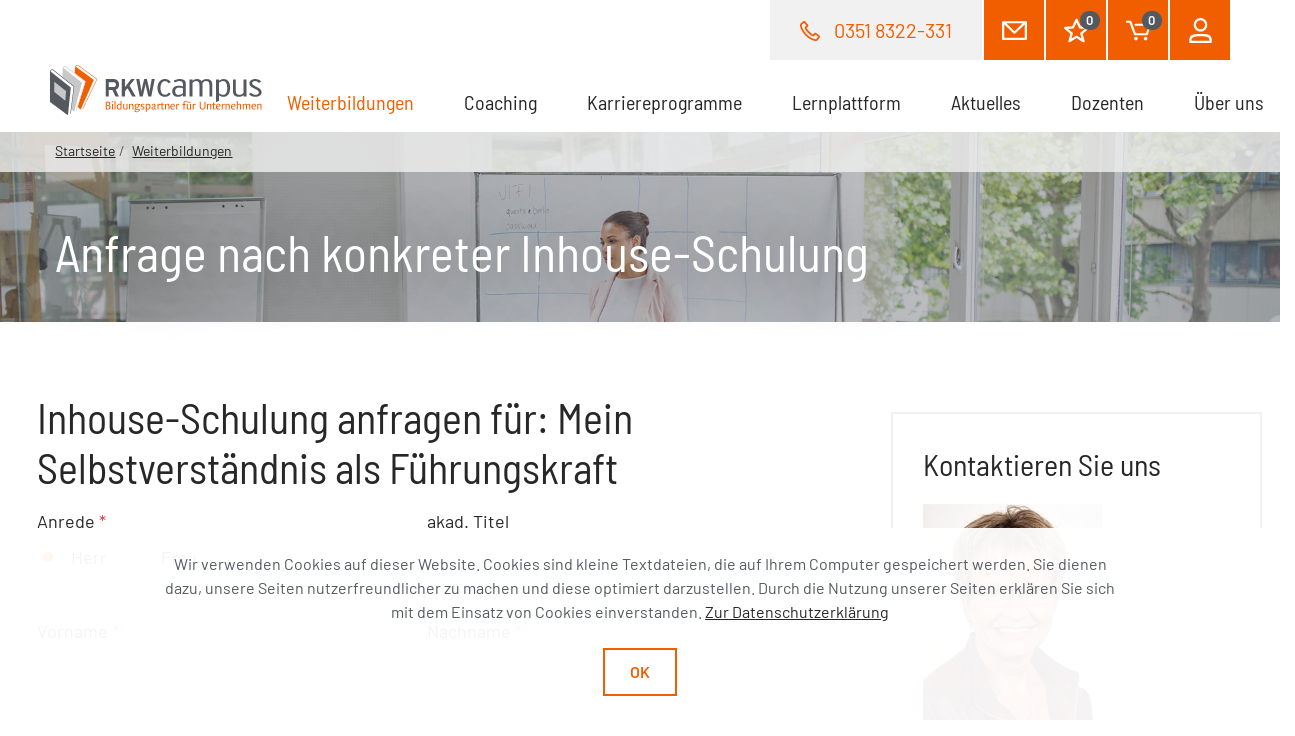

--- FILE ---
content_type: text/html; charset=utf-8
request_url: https://www.rkwcampus.de/weiterbildungen/anfrage-nach-konkreter-inhouse-schulung/?tx_campusseminars_specificinhouse%5Bevent%5D=3869&cHash=170cfd58e17d699c838d873a14e2466e
body_size: 6660
content:
<!DOCTYPE html>
<html class="no-js" lang="de">
<head>

<meta charset="utf-8">
<!-- 
	We ❤ TYPO3

	This website is powered by TYPO3 - inspiring people to share!
	TYPO3 is a free open source Content Management Framework initially created by Kasper Skaarhoj and licensed under GNU/GPL.
	TYPO3 is copyright 1998-2026 of Kasper Skaarhoj. Extensions are copyright of their respective owners.
	Information and contribution at https://typo3.org/
-->




<meta http-equiv="x-ua-compatible" content="ie=edge" />
<meta name="generator" content="TYPO3 CMS" />
<meta name="robots" content="noindex,nofollow" />
<meta name="viewport" content="width=device-width, initial-scale=1" />
<meta property="og:image" content="https://www.rkwcampus.de/assets/img/rkwcampus-sharing-fallback.png" />
<meta property="og:type" content="website" />
<meta property="og:title" content="Anfrage nach konkreter Inhouse-Schulung" />
<meta property="og:site_name" content="RKWcampus" />
<meta property="og:description" content="RKWcampus" />
<meta name="twitter:image" content="https://www.rkwcampus.de/assets/img/rkwcampus-sharing-fallback.png" />
<meta name="twitter:card" content="summary" />
<meta name="twitter:title" content="Anfrage nach konkreter Inhouse-Schulung | RKWcampus" />
<meta name="twitter:description" content="RKWcampus" />
<meta name="msapplication-tileimage" content="/assets/img/windows-tile-icon.png" />










	<title>Anfrage nach konkreter Inhouse-Schulung </title>
	<meta name="google-site-verification" content="3RgXizcp0qjVPIEIDrQ-drkPmZ1S8WDWcXUs327Uukc" /><meta property="og:url" content="https://www.rkwcampus.de/weiterbildungen/anfrage-nach-konkreter-inhouse-schulung/" />
	      <link rel="shortcut icon" href="/assets/img/favicon.ico">
      <link rel="apple-touch-icon" href="/assets/img/apple-touch-icon.png"><link rel="stylesheet" href="/assets/css/rkw-campus.css?5ede45e94ee8b1f739cfd0a45a9a0c5d">
	      <script>
        var html_node = document.getElementsByTagName("html")[0];
        html_node.className =
        html_node.className.replace( /(?:^|\s)no-js(?!\S)/g , ' js');
      </script>

</head>
<body>




  


  


<div class="page">
  <div class="cookie-info">
    <p>
      Wir verwenden Cookies auf dieser Website. <span class="d-none d-lg-inline">
    Cookies sind kleine Textdateien, die auf Ihrem Computer gespeichert werden. Sie dienen dazu, unsere Seiten nutzerfreundlicher zu machen und diese optimiert darzustellen. Durch die Nutzung unserer Seiten erklären Sie sich mit dem Einsatz von Cookies einverstanden. </span>
      <a href="/services/datenschutz/">
        Zur Datenschutzerklärung
      </a>
    </p>

    <button type="button" class="btn btn-white btn-small cookie-accept">
      Ok
    </button>
  </div>

  <header class="header">
    <div class="header-top">
      <div class="header-wrap">

        <div class="header-call">
        <span class="header-top--phone">
          <img class="icon-md"
               src="/assets/img/inline-svg/various/ico-phone-orange.svg"
               alt="Telefon">
          <a href="tel:03518322-331">0351 8322-331</a>
        </span>
        </div>

        <div class="header-top--icons">
          <a class="btn btn-orange ico-envelope-white btn-large" href="/kontakt/">
            <img class="icon-lg"
                 src="/assets/img/inline-svg/various/ico-envelope-white.svg"
                 alt="Kontakt">
          </a>

          <a class="btn btn-orange ico-phone-white btn-large" href="tel:03518322-331">
            <img class="icon-lg ico-phone-white"
                 src="/assets/img/inline-svg/various/ico-phone-white.svg"
                 alt="Telefon">
          </a>

          <a class="btn btn-orange ico-star-white btn-large" href="/merkliste/">
            <img class="icon-lg"
                 src="/assets/img/inline-svg/various/ico-star-white.svg"
                 alt="Merkliste">
            

  <span class="badge badge--button">0</span>



          </a>

          <a class="btn btn-orange ico-cart-white btn-large" href="/warenkorb/">
            <img class="icon-lg"
                 src="/assets/img/inline-svg/various/ico-cart-white.svg"
                 alt="Warenkorb">
            


  <span class="badge badge--button">0</span>


          </a>

          <a class="btn btn-orange ico-user-white btn-large" href="/mein-rkw-campus/">
            <img class="icon-lg"
                 src="/assets/img/inline-svg/various/ico-user-white.svg"
                 alt="Mein RKWcampus">
          </a>
        </div>

      </div>
    </div>

    <div class="navbar-wrap">
  <nav class="navbar navbar-expand-lg">
    <a href="/startseite/">
      <img class="rkw-logo" src="/assets/img/logo-rkw-campus.svg">
      <img class="rkw-logo-small" src="/assets/img/logo-rkw-campus-symbol.svg">
    </a>
    <button class="navbar-toggler"
            type="button"
            data-toggle="collapse"
            data-target="#navbarSupportedContent"
            aria-controls="navbarSupportedContent"
            aria-expanded="false"
            aria-label="Toggle navigation">
        <span class="navbar-toggler-icon">
          <div class="ico-menu">
            <img src="/assets/img/inline-svg/various/ico-menu.svg">
          </div>
          <div class="ico-close">
            <img src="/assets/img/inline-svg/various/ico-close.svg">
          </div>
        </span>
    </button>

    <div class="collapse navbar-collapse" id="navbarSupportedContent">
      <ul class="navbar-nav">
        
          
              <li class="nav-item dropdown dropdown--mega active">
                <a class="nav-link"
                   href="/weiterbildungen/"
                   id="nav-item-5"
                   title="Weiterbildungen"
                   aria-haspopup="true"
                   aria-expanded="false">
                  
  Weiterbildungen
  
    <span class="sr-only"> (aktuell)</span>
  

                  <img class="dropdown-toggler-icon icon-sm" src="/assets/img/inline-svg/various/chevron-down-orange.svg" alt="">
                </a>

                <div class="dropdown-menu">
                  
                    <div class="row">
                      <div class="col-lg-4">
                  
                  
                  <a class="dropdown-item d-lg-none"
                     href="/weiterbildungen/">
                    Übersicht
                  </a>
                  <div class="dropdown-divider d-lg-none"></div>

                  
                    <a class="dropdown-item"
                       href="/weiterbildungen/batterie-und-energie/">
                      
  Batterie und Energie
  

                    </a>
                    
                      <div class="dropdown-divider"></div>
                    
                    
                  
                    <a class="dropdown-item"
                       href="/weiterbildungen/controlling/">
                      
  Controlling
  

                    </a>
                    
                      <div class="dropdown-divider"></div>
                    
                    
                  
                    <a class="dropdown-item"
                       href="/weiterbildungen/datenschutz/">
                      
  Datenschutz
  

                    </a>
                    
                      <div class="dropdown-divider"></div>
                    
                    
                  
                    <a class="dropdown-item"
                       href="/weiterbildungen/digitalisierung/">
                      
  Digitalisierung / KI
  

                    </a>
                    
                      <div class="dropdown-divider"></div>
                    
                    
                  
                    <a class="dropdown-item"
                       href="/weiterbildungen/einkauf-beschaffung/">
                      
  Einkauf / Beschaffung
  

                    </a>
                    
                      <div class="dropdown-divider"></div>
                    
                    
                  
                    <a class="dropdown-item"
                       href="/weiterbildungen/finanzbuchhaltung-rechnungswesen/">
                      
  Finanzbuchhaltung / Rechnungswesen
  

                    </a>
                    
                      <div class="dropdown-divider"></div>
                    
                    
                  
                    <a class="dropdown-item"
                       href="/weiterbildungen/fuehrungskompetenz-managementkompetenz/">
                      
  Führungskompetenz / Managementkompetenz
  

                    </a>
                    
                      <div class="dropdown-divider"></div>
                    
                    
                  
                    <a class="dropdown-item"
                       href="/weiterbildungen/geschaeftsfuehrung-unternehmensfuehrung/">
                      
  Geschäftsführung / Unternehmensführung
  

                    </a>
                    
                      <div class="dropdown-divider"></div>
                    
                    
                        </div>
                        <div class="col-lg-4">

                      
                  
                    <a class="dropdown-item"
                       href="/weiterbildungen/gesundheitsmanagement/">
                      
  Gesundheitsmanagement
  

                    </a>
                    
                      <div class="dropdown-divider"></div>
                    
                    
                  
                    <a class="dropdown-item"
                       href="/weiterbildungen/konfliktmanagement-mediation/">
                      
  Konfliktmanagement / Mediation
  

                    </a>
                    
                      <div class="dropdown-divider"></div>
                    
                    
                  
                    <a class="dropdown-item"
                       href="/weiterbildungen/logistik-materialwirtschaft/">
                      
  Logistik / Materialwirtschaft
  

                    </a>
                    
                      <div class="dropdown-divider"></div>
                    
                    
                  
                    <a class="dropdown-item"
                       href="/weiterbildungen/marketing-vertrieb-verkauf-service/">
                      
  Marketing / Vertrieb / Verkauf / Service
  

                    </a>
                    
                      <div class="dropdown-divider"></div>
                    
                    
                  
                    <a class="dropdown-item"
                       href="/weiterbildungen/moderation-praesentation/">
                      
  Moderation / Präsentation
  

                    </a>
                    
                      <div class="dropdown-divider"></div>
                    
                    
                  
                    <a class="dropdown-item"
                       href="/weiterbildungen/nachhaltigkeit/">
                      
  Nachhaltigkeit
  

                    </a>
                    
                      <div class="dropdown-divider"></div>
                    
                    
                  
                    <a class="dropdown-item"
                       href="/weiterbildungen/personalmanagement-entgelte/">
                      
  Personalmanagement / Entgelte
  

                    </a>
                    
                      <div class="dropdown-divider"></div>
                    
                    
                  
                    <a class="dropdown-item"
                       href="/weiterbildungen/persoenlichkeitsentwicklung-soziale-kompetenzen/">
                      
  Persönlichkeitsentwicklung / soziale Kompetenzen
  

                    </a>
                    
                      <div class="dropdown-divider"></div>
                    
                    
                        </div>
                        <div class="col-lg-4">

                      
                  
                    <a class="dropdown-item"
                       href="/weiterbildungen/produktion/">
                      
  Produktion
  

                    </a>
                    
                      <div class="dropdown-divider"></div>
                    
                    
                  
                    <a class="dropdown-item"
                       href="/weiterbildungen/projektmanagement/">
                      
  Projektmanagement
  

                    </a>
                    
                      <div class="dropdown-divider"></div>
                    
                    
                  
                    <a class="dropdown-item"
                       href="/weiterbildungen/qualitaets-umweltmanagement/">
                      
  Qualitäts- / Umweltmanagement
  

                    </a>
                    
                      <div class="dropdown-divider"></div>
                    
                    
                  
                    <a class="dropdown-item"
                       href="/weiterbildungen/recht-gesetze-rahmenbedingungen/">
                      
  Recht / Gesetze / Rahmenbedingungen
  

                    </a>
                    
                      <div class="dropdown-divider"></div>
                    
                    
                  
                    <a class="dropdown-item"
                       href="/weiterbildungen/rhetorik-kommunikation-koerpersprache/">
                      
  Rhetorik / Kommunikation / Körpersprache
  

                    </a>
                    
                      <div class="dropdown-divider"></div>
                    
                    
                  
                    <a class="dropdown-item"
                       href="/weiterbildungen/sekretariat-bueromanagement/">
                      
  Sekretariat / Büromanagement
  

                    </a>
                    
                      <div class="dropdown-divider"></div>
                    
                    
                  
                    <a class="dropdown-item"
                       href="/weiterbildungen/selbst-zeitmanagement/">
                      
  Selbst- &amp; Zeitmanagement
  

                    </a>
                    
                      <div class="dropdown-divider"></div>
                    
                    
                  
                    <a class="dropdown-item"
                       href="/weiterbildungen/inhouse-schulungen/">
                      
  Inhouse-Schulungen
  

                    </a>
                    
                    
                        </div>
                        <div class="col-lg-4">

                      
                  
                  
                    </div>
                    </div>
                  
                </div>
              </li>
            
        
          
              <li class="nav-item">
                <a class="nav-link"
                   href="/coaching/">
                  
  Coaching
  

                </a>
              </li>
            
        
          
              <li class="nav-item dropdown">
                <a class="nav-link"
                   href="/karriereprogramme/"
                   id="nav-item-208"
                   title="Karriereprogramme"
                   aria-haspopup="true"
                   aria-expanded="false">
                  
  Karriereprogramme
  

                  <img class="dropdown-toggler-icon icon-sm" src="/assets/img/inline-svg/various/chevron-down-orange.svg" alt="">
                </a>

                <div class="dropdown-menu">
                  
                  
                  <a class="dropdown-item d-lg-none"
                     href="/karriereprogramme/">
                    Übersicht
                  </a>
                  <div class="dropdown-divider d-lg-none"></div>

                  
                    <a class="dropdown-item"
                       href="/karriereprogramme/fuehrungskraefte-trainee-programm/">
                      
  RKW-Managementausbildung für Führungskräfte
  

                    </a>
                    
                      <div class="dropdown-divider"></div>
                    
                    
                  
                    <a class="dropdown-item"
                       href="/karriereprogramme/psychologie-der-fuehrung-exklusives-intensivtraining/">
                      
  Psychologie der Führung - Exklusives Intensivtraining
  

                    </a>
                    
                      <div class="dropdown-divider"></div>
                    
                    
                  
                    <a class="dropdown-item"
                       href="/karriereprogramme/praktische-fuehrungspsychologie/">
                      
  Praktische Führungspsychologie - Souverän in Führung gehen!
  

                    </a>
                    
                      <div class="dropdown-divider"></div>
                    
                    
                  
                    <a class="dropdown-item"
                       href="/karriereprogramme/mitarbeiterfuehrung-fuer-fuehrungskraeftenachwuchs/">
                      
  Mitarbeiterführung für Führungskräftenachwuchs
  

                    </a>
                    
                      <div class="dropdown-divider"></div>
                    
                    
                  
                    <a class="dropdown-item"
                       href="/karriereprogramme/zertifizierte-r-projektmanagement-fachmann-frau-gpm-ipma-level-d/">
                      
  Zertifizierte/r Projektmanagement-Fachmann/frau (GPM/IPMA Level D)
  

                    </a>
                    
                    
                  
                  
                </div>
              </li>
            
        
          
              <li class="nav-item dropdown">
                <a class="nav-link"
                   href="/lernplattform/"
                   id="nav-item-386"
                   title="Lernplattform"
                   aria-haspopup="true"
                   aria-expanded="false">
                  
  Lernplattform
  

                  <img class="dropdown-toggler-icon icon-sm" src="/assets/img/inline-svg/various/chevron-down-orange.svg" alt="">
                </a>

                <div class="dropdown-menu">
                  
                  
                  <a class="dropdown-item d-lg-none"
                     href="/lernplattform/">
                    Übersicht
                  </a>
                  <div class="dropdown-divider d-lg-none"></div>

                  
                    <a class="dropdown-item"
                       href="/lernplattform/rkw-lms-ihre-eigene-lernplattform-fuer-weiterbildung/">
                      
  RKW-LMS - Ihre eigene Lernplattform für Weiterbildung
  

                    </a>
                    
                      <div class="dropdown-divider"></div>
                    
                    
                  
                    <a class="dropdown-item"
                       href="/lernplattform/ki-kompetenzschulung-nach-artikel-4-eu-ki-verordnung/">
                      
  KI-Kompetenzschulung nach Artikel 4 EU-KI-Verordnung
  

                    </a>
                    
                    
                  
                  
                </div>
              </li>
            
        
          
              <li class="nav-item">
                <a class="nav-link"
                   href="/aktuelles/">
                  
  Aktuelles
  

                </a>
              </li>
            
        
          
              <li class="nav-item">
                <a class="nav-link"
                   href="/dozenten/">
                  
  Dozenten
  

                </a>
              </li>
            
        
          
              <li class="nav-item dropdown">
                <a class="nav-link"
                   href="/services/"
                   id="nav-item-8"
                   title="Über uns"
                   aria-haspopup="true"
                   aria-expanded="false">
                  
  Über uns
  

                  <img class="dropdown-toggler-icon icon-sm" src="/assets/img/inline-svg/various/chevron-down-orange.svg" alt="">
                </a>

                <div class="dropdown-menu">
                  
                  
                  <a class="dropdown-item d-lg-none"
                     href="/services/">
                    Übersicht
                  </a>
                  <div class="dropdown-divider d-lg-none"></div>

                  
                    <a class="dropdown-item"
                       href="/services/ueber-rkwcampus/">
                      
  Über RKWcampus
  

                    </a>
                    
                      <div class="dropdown-divider"></div>
                    
                    
                  
                    <a class="dropdown-item"
                       href="/services/unser-team/">
                      
  Unser Team
  

                    </a>
                    
                      <div class="dropdown-divider"></div>
                    
                    
                  
                    <a class="dropdown-item"
                       href="/services/standorte/">
                      
  Standorte
  

                    </a>
                    
                      <div class="dropdown-divider"></div>
                    
                    
                  
                    <a class="dropdown-item"
                       href="/services/seminarorte/">
                      
  Seminarorte
  

                    </a>
                    
                      <div class="dropdown-divider"></div>
                    
                    
                  
                    <a class="dropdown-item"
                       href="/services/faqs/">
                      
  Fragen &amp; Antworten
  

                    </a>
                    
                      <div class="dropdown-divider"></div>
                    
                    
                  
                    <a class="dropdown-item"
                       href="/services/foerdermoeglichkeiten/">
                      
  Fördermöglichkeiten
  

                    </a>
                    
                      <div class="dropdown-divider"></div>
                    
                    
                  
                    <a class="dropdown-item"
                       href="/services/datenschutz/">
                      
  Datenschutz
  

                    </a>
                    
                      <div class="dropdown-divider"></div>
                    
                    
                  
                    <a class="dropdown-item"
                       href="/services/agb/">
                      
  AGB
  

                    </a>
                    
                    
                        </div>
                        <div class="col-lg-4">

                      
                  
                  
                </div>
              </li>
            
        
      </ul>
    </div>
  </nav>
</div>




  </header>

  <main class="main">
    
  <div>
    <div class="header-image header-image--with-breadcrumb">
      <div class="header-image__overlay">
        
          <div class="breadcrumb--wrap">
  <div class="custom-container">
    <nav>
      <ol class="breadcrumb">
        <li class="breadcrumb-item">
          <a href="/startseite/">
            Startseite
          </a>
        </li>
        
          
              <li class="breadcrumb-item">
                <a href="/weiterbildungen/">Weiterbildungen</a>
              </li>
            
        
      </ol>
    </nav>
  </div>
</div>

        

        <div class="custom-container">
          <h1>Anfrage nach konkreter Inhouse-Schulung</h1>
        </div>
      </div>

      
        <div class="header-image__media">
          <img alt="Inhouse-Schulungen" src="/fileadmin/user_upload/Kopfbilder/hero-inhouse-schulung-prio1.jpg" width="1920" height="740" />
        </div>
      
    </div>
  </div>

  
      <div class="row">
        <div class="col-lg-8 col-12">
          <div class="custom-container">
            



  <div class="margin-top-10">
    <h2>Inhouse-Schulung anfragen für: Mein Selbstverständnis als Führungskraft</h2>
  </div>
  


  <form enctype="multipart/form-data" method="post" class="form" id="inhouseSpecific" action="/weiterbildungen/anfrage-nach-konkreter-inhouse-schulung/?tx_campusseminars_specificinhouse%5Baction%5D=specificInhouseForm&amp;tx_campusseminars_specificinhouse%5Bcontroller%5D=Event&amp;tx_campusseminars_specificinhouse%5Bevent%5D=3869&amp;cHash=0bc8e968c9758429d9bf241149a03309#inhouseSpecific">
<div><input type="hidden" name="tx_campusseminars_specificinhouse[inhouseSpecific][__state]" value="TzozOToiVFlQTzNcQ01TXEZvcm1cRG9tYWluXFJ1bnRpbWVcRm9ybVN0YXRlIjoyOntzOjI1OiIAKgBsYXN0RGlzcGxheWVkUGFnZUluZGV4IjtpOjA7czoxMzoiACoAZm9ybVZhbHVlcyI7YTowOnt9fQ==8300bfde8fc694975ed383f04771708b4b441776" /><input type="hidden" name="tx_campusseminars_specificinhouse[__trustedProperties]" value="{&quot;inhouseSpecific&quot;:{&quot;eventTitle&quot;:1,&quot;salutation&quot;:1,&quot;title&quot;:1,&quot;firstName&quot;:1,&quot;lastName&quot;:1,&quot;function&quot;:1,&quot;company&quot;:1,&quot;email&quot;:1,&quot;branch&quot;:1,&quot;phone&quot;:1,&quot;fax&quot;:1,&quot;address&quot;:1,&quot;place&quot;:1,&quot;location&quot;:1,&quot;referent&quot;:1,&quot;attendance&quot;:1,&quot;period&quot;:1,&quot;duration&quot;:1,&quot;OgtjrGX8LxNEV9KJkRnvC0uM&quot;:1,&quot;message&quot;:1,&quot;privacy&quot;:1,&quot;__currentPage&quot;:1}}dbed410948c6a787ff1fe06694d5ccf9faa61ce8" />
</div>

    


  
  
    

  
    <input id="inhouseSpecific-eventTitle" type="hidden" name="tx_campusseminars_specificinhouse[inhouseSpecific][eventTitle]" value="Mein Selbstverständnis als Führungskraft" />
  



  
    

  
    <fieldset id="inhouseSpecific-fieldsetPersonal"
              class="">
      
      
        

  
    <div class="form-row">
      
        <div class="col-md-6">
          


  


  <div class="form-group">
    
        <label for="inhouseSpecific-salutation" class="">
          Anrede
          
            
  <abbr title="" class="form-require">*</abbr>


          
        </label>
      
    
      
    <div>
      
        <div class="custom-control custom-radio custom-control-inline">
          <input aria-describedby="invalid-feedback-inhouseSpecific-salutation" class="custom-control-input" id="inhouseSpecific-salutation-male" type="radio" name="tx_campusseminars_specificinhouse[inhouseSpecific][salutation]" value="male" checked="checked" />
          <label class="custom-control-label" for="inhouseSpecific-salutation-male">
            <span>Herr</span>
          </label>
        </div>
      
        <div class="custom-control custom-radio custom-control-inline">
          <input aria-describedby="invalid-feedback-inhouseSpecific-salutation" class="custom-control-input" id="inhouseSpecific-salutation-female" type="radio" name="tx_campusseminars_specificinhouse[inhouseSpecific][salutation]" value="female" />
          <label class="custom-control-label" for="inhouseSpecific-salutation-female">
            <span>Frau</span>
          </label>
        </div>
      
    </div>
  
      
    
  </div>







        </div>
      
        <div class="col-md-6">
          


  


  <div class="form-group">
    
        <label for="inhouseSpecific-title" class="">
          akad. Titel
          
        </label>
      
    
      
    <input aria-describedby="invalid-feedback-inhouseSpecific-title" class="form-control" id="inhouseSpecific-title" type="text" name="tx_campusseminars_specificinhouse[inhouseSpecific][title]" />
  
      
    
  </div>







        </div>
      
    </div>
  



      
        

  
    <div class="form-row">
      
        <div class="col-md-6">
          


  


  <div class="form-group">
    
        <label for="inhouseSpecific-firstName" class="">
          Vorname
          
            
  <abbr title="" class="form-require">*</abbr>


          
        </label>
      
    
      
    <input aria-describedby="invalid-feedback-inhouseSpecific-firstName" class="form-control" id="inhouseSpecific-firstName" type="text" name="tx_campusseminars_specificinhouse[inhouseSpecific][firstName]" />
  
      
    
  </div>







        </div>
      
        <div class="col-md-6">
          


  


  <div class="form-group">
    
        <label for="inhouseSpecific-lastName" class="">
          Nachname
          
            
  <abbr title="" class="form-require">*</abbr>


          
        </label>
      
    
      
    <input aria-describedby="invalid-feedback-inhouseSpecific-lastName" class="form-control" id="inhouseSpecific-lastName" type="text" name="tx_campusseminars_specificinhouse[inhouseSpecific][lastName]" />
  
      
    
  </div>







        </div>
      
    </div>
  



      
        

  
    <div class="form-row">
      
        <div class="col-md-6">
          


  


  <div class="form-group">
    
        <label for="inhouseSpecific-function" class="">
          Funktion
          
            
  <abbr title="" class="form-require">*</abbr>


          
        </label>
      
    
      
    <input aria-describedby="invalid-feedback-inhouseSpecific-function" class="form-control" id="inhouseSpecific-function" type="text" name="tx_campusseminars_specificinhouse[inhouseSpecific][function]" />
  
      
    
  </div>







        </div>
      
        <div class="col-md-6">
          


  


  <div class="form-group">
    
        <label for="inhouseSpecific-company" class="">
          Firmenname mit Rechtsform
          
            
  <abbr title="" class="form-require">*</abbr>


          
        </label>
      
    
      
    <input aria-describedby="invalid-feedback-inhouseSpecific-company" class="form-control" id="inhouseSpecific-company" type="text" name="tx_campusseminars_specificinhouse[inhouseSpecific][company]" />
  
      
    
  </div>







        </div>
      
    </div>
  



      
        

  
    <div class="form-row">
      
        <div class="col-md-6">
          


  


  <div class="form-group">
    
        <label for="inhouseSpecific-email" class="">
          E-Mail-Adresse
          
            
  <abbr title="" class="form-require">*</abbr>


          
        </label>
      
    
      
    <input aria-describedby="invalid-feedback-inhouseSpecific-email" class="form-control" id="inhouseSpecific-email" type="email" name="tx_campusseminars_specificinhouse[inhouseSpecific][email]" />
  
      
    
  </div>







        </div>
      
        <div class="col-md-6">
          


  


  <div class="form-group">
    
        <label for="inhouseSpecific-branch" class="">
          Branche
          
        </label>
      
    
      
    <input aria-describedby="invalid-feedback-inhouseSpecific-branch" class="form-control" id="inhouseSpecific-branch" type="text" name="tx_campusseminars_specificinhouse[inhouseSpecific][branch]" />
  
      
    
  </div>







        </div>
      
    </div>
  



      
        

  
    <div class="form-row">
      
        <div class="col-md-6">
          


  


  <div class="form-group">
    
        <label for="inhouseSpecific-phone" class="">
          Telefon
          
            
  <abbr title="" class="form-require">*</abbr>


          
        </label>
      
    
      
    <input aria-describedby="invalid-feedback-inhouseSpecific-phone" class="form-control" id="inhouseSpecific-phone" type="text" name="tx_campusseminars_specificinhouse[inhouseSpecific][phone]" />
  
      
    
  </div>







        </div>
      
        <div class="col-md-6">
          


  


  <div class="form-group">
    
        <label for="inhouseSpecific-fax" class="">
          Fax
          
        </label>
      
    
      
    <input aria-describedby="invalid-feedback-inhouseSpecific-fax" class="form-control" id="inhouseSpecific-fax" type="text" name="tx_campusseminars_specificinhouse[inhouseSpecific][fax]" />
  
      
    
  </div>







        </div>
      
    </div>
  



      
        

  
    <div class="form-row">
      
        <div class="col-md-6">
          


  


  <div class="form-group">
    
        <label for="inhouseSpecific-address" class="">
          Hausanschrift
          
            
  <abbr title="" class="form-require">*</abbr>


          
        </label>
      
    
      
    <input aria-describedby="invalid-feedback-inhouseSpecific-address" class="form-control" id="inhouseSpecific-address" type="text" name="tx_campusseminars_specificinhouse[inhouseSpecific][address]" />
  
      
    
  </div>







        </div>
      
        <div class="col-md-6">
          


  


  <div class="form-group">
    
        <label for="inhouseSpecific-place" class="">
          PLZ und Ort
          
            
  <abbr title="" class="form-require">*</abbr>


          
        </label>
      
    
      
    <input aria-describedby="invalid-feedback-inhouseSpecific-place" class="form-control" id="inhouseSpecific-place" type="text" name="tx_campusseminars_specificinhouse[inhouseSpecific][place]" />
  
      
    
  </div>







        </div>
      
    </div>
  



      
    </fieldset>
  



  
    

  
    <fieldset id="inhouseSpecific-fieldsetInhouseRequest"
              class="">
      
      
        


  


  <div class="form-group">
    
        <label for="inhouseSpecific-location" class="">
          Schulungsort
          
            
  <abbr title="" class="form-require">*</abbr>


          
        </label>
      
    
      
    <input aria-describedby="invalid-feedback-inhouseSpecific-location" class="form-control" id="inhouseSpecific-location" type="text" name="tx_campusseminars_specificinhouse[inhouseSpecific][location]" />
  
      
    
  </div>







      
        

  
    <div class="form-row">
      
        <div class="col-md-6">
          


  


  <div class="form-group">
    
        <label for="inhouseSpecific-referent" class="">
          Dozent
          
        </label>
      
    
      
    <input aria-describedby="invalid-feedback-inhouseSpecific-referent" class="form-control" id="inhouseSpecific-referent" type="text" name="tx_campusseminars_specificinhouse[inhouseSpecific][referent]" />
  
      
    
  </div>







        </div>
      
        <div class="col-md-6">
          


  


  <div class="form-group">
    
        <label for="inhouseSpecific-attendance" class="">
          Teilnehmerzahl
          
            
  <abbr title="" class="form-require">*</abbr>


          
        </label>
      
    
      
    <input aria-describedby="invalid-feedback-inhouseSpecific-attendance" class="form-control" id="inhouseSpecific-attendance" type="text" name="tx_campusseminars_specificinhouse[inhouseSpecific][attendance]" />
  
      
    
  </div>







        </div>
      
    </div>
  



      
        

  
    <div class="form-row">
      
        <div class="col-md-6">
          


  


  <div class="form-group">
    
        <label for="inhouseSpecific-period" class="">
          Schulungszeitraum
          
        </label>
      
    
      
    <input aria-describedby="invalid-feedback-inhouseSpecific-period" class="form-control" id="inhouseSpecific-period" type="text" name="tx_campusseminars_specificinhouse[inhouseSpecific][period]" />
  
      
    
  </div>







        </div>
      
        <div class="col-md-6">
          


  


  <div class="form-group">
    
        <label for="inhouseSpecific-duration" class="">
          Schulungsdauer
          
        </label>
      
    
      
    <input aria-describedby="invalid-feedback-inhouseSpecific-duration" class="form-control" id="inhouseSpecific-duration" type="text" name="tx_campusseminars_specificinhouse[inhouseSpecific][duration]" />
  
      
    
  </div>







        </div>
      
    </div>
  



      
    </fieldset>
  



  
    

  
      <input autocomplete="off" id="inhouseSpecific-OgtjrGX8LxNEV9KJkRnvC0uM" style="position:absolute; margin:0 0 0 -999em;" tabindex="-1" type="text" name="tx_campusseminars_specificinhouse[inhouseSpecific][OgtjrGX8LxNEV9KJkRnvC0uM]" />
    



  
    

  
    <fieldset id="inhouseSpecific-fieldsetTopic"
              class="">
      
      
        


  


  <div class="form-group">
    
        <label for="inhouseSpecific-message" class="">
          Anliegen / Anfrage
          
            
  <abbr title="" class="form-require">*</abbr>


          
        </label>
      
    
      
    <textarea placeholder="Bitte hinterlassen Sie eine Nachricht…" rows="10" class="form-control" id="inhouseSpecific-message" name="tx_campusseminars_specificinhouse[inhouseSpecific][message]"></textarea>
  
      
    
  </div>








      
        

  
    <div class="form-group">
      <div class="custom-control custom-checkbox">
        <input type="hidden" name="tx_campusseminars_specificinhouse[inhouseSpecific][privacy]" value="" /><input class="custom-control-input" id="inhouseSpecific-privacy" type="checkbox" name="tx_campusseminars_specificinhouse[inhouseSpecific][privacy]" value="1" />
        <label class="custom-control-label" for="inhouseSpecific-privacy">
          Die <a href="https://www.rkw-campus.de/?id=19" target="_blank">Datenschutzerklärung</a> habe ich gelesen und bin damit einverstanden.
          
            
  <abbr title="" class="form-require">*</abbr>


          
        </label>
        
          
      
      </div>
    </div>
  



      
    </fieldset>
  



  




    <div class="form-action">
      



    <button class="btn btn-orange btn-large" type="submit" name="tx_campusseminars_specificinhouse[inhouseSpecific][__currentPage]" value="1">
      Anfrage absenden
    </button>
  



      <div class="required-fields-info">
        Felder mit <abbr title="" class="form-require">*</abbr> sind Pflichtfelder
      </div>
    </div>
  </form>










          </div>
        </div>
        <div class="col-lg-4 col-12">
          <div class="custom-container">
            
<div id="contact-desktop-position" class="js-reorder-mobile"><div class="card contact-box"><h4 class="contact-box--header">
        Kontaktieren Sie uns
      </h4><div class="contact-box--content"><img class="contact-box--img img-fluid" alt="Kontak-Foto" src="/fileadmin/_processed_/c/9/csm_Wolffgramm_270a1ea760.jpg" width="180" height="240" /><div class="contact-box--body"><h5 class="contact-box--title">
            Frau 
            Kerstin 
            Wolffgramm
          </h5><p class="card-text">Beraterin für berufliche Weiterbildung</p><span><img class="ico-phone-orange icon-md"
                   src="/assets/img/inline-svg/various/ico-phone-orange.svg"
                   alt="Icon Telefon"/><p>0351 8322-337</p></span><a class="btn btn-orange btn-small" href="/kontakt/">
            Individuelle Anfrage
          </a></div></div></div></div>


          </div>
        </div>
      </div>
    

    
    
    
      
    
      
    
      
    
      
    
      
    
      
    
      
    
      
    
      
    
      
    
      
    
      
    
      
    
      
    
      
    
      
    
      
    
      
    
      
    
      
    
      
    
      
    
      
    
      
    
      
    
      
    
      
    
    
  </main>

  <footer class="footer">
    <div class="custom-container">
      <div class="footer--icons-left">
        <a class="btn btn-black btn-tuev"
           href="/fileadmin/user_upload/PDF/zertifizierung.pdf"
           target="_blank"
           rel="noopener">
          <img src="/assets/img/tuev-sued.png"
               alt="TÜV Logo">
        </a>
      </div>
      <div class="footer--links">
        <ul>
          
            <li>
              <a href="/services/newsletter/"
                 title="Newsletter">
                Newsletter
              </a>
            </li>
          
            <li>
              <a href="/kontakt/"
                 title="Kontakt">
                Kontakt
              </a>
            </li>
          
            <li>
              <a href="/impressum/"
                 title="Impressum">
                Impressum
              </a>
            </li>
          
            <li>
              <a href="/services/datenschutz/"
                 title="Datenschutzerklärung">
                Datenschutzerklärung
              </a>
            </li>
          
            <li>
              <a href="/services/agb/"
                 title="AGB">
                AGB
              </a>
            </li>
          
        </ul>
      </div>
      <div class="footer--icons-right">
        <div class="caption">Folgen Sie uns!</div>
        <a class="btn btn-black btn-linkedin"
           href="https://www.linkedin.com/company/rkwcampus-eine-marke-der-rkw-sachsen-gmbh-dienstleistung-und-beratung"
           target="_blank"
           rel="noopener">
          <img class="icon-md"
               src="/assets/img/inline-svg/various/ico-linkedIn.svg"
               alt="LinkedIn Logo">
        </a>
        <a class="btn btn-black btn-facebook"
           href="https://www.facebook.com/rkwcampus"
           target="_blank"
           rel="noopener">
          <img class="icon-md"
               src="/assets/img/inline-svg/various/ico-facebook-white.svg"
               alt="Facebook Logo">
        </a>
        <a class="btn btn-black btn-xing"
           href="https://www.xing.com/pages/rkwcampus-einemarkederrkwsachsengmbhdienstleistungundberatung"
           target="_blank"
           rel="noopener">
          <img class="icon-md"
               src="/assets/img/inline-svg/various/ico-xing-white.svg"
               alt="XING Logo">
        </a>
      </div>
    </div>
  </footer>
</div>
<script>
          require = {
            urlArgs: "3100f22a2997f2e97b16573407bd0c9e"
          };
        </script>
        <script data-main="/assets/js/rkw-campus" src="/assets/js/libs/require.js"></script>




</body>
</html>

--- FILE ---
content_type: text/css; charset=utf-8
request_url: https://www.rkwcampus.de/assets/css/rkw-campus.css?5ede45e94ee8b1f739cfd0a45a9a0c5d
body_size: 42700
content:
/* barlow-regular - latin */@font-face{font-family:Barlow;font-style:normal;font-weight:400;src:url(../font/barlow-v12-latin-regular.eot);/* IE9 Compat Modes */src:local(""),url(../font/barlow-v12-latin-regular.eot?#iefix) format("embedded-opentype"),url(../font/barlow-v12-latin-regular.woff2) format("woff2"),url(../font/barlow-v12-latin-regular.woff) format("woff"),url(../font/barlow-v12-latin-regular.ttf) format("truetype"),url(../font/barlow-v12-latin-regular.svg#Barlow) format("svg")/* Legacy iOS */}/* barlow-600 - latin */@font-face{font-family:Barlow;font-style:normal;font-weight:600;src:url(../font/barlow-v12-latin-600.eot);/* IE9 Compat Modes */src:local(""),url(../font/barlow-v12-latin-600.eot?#iefix) format("embedded-opentype"),url(../font/barlow-v12-latin-600.woff2) format("woff2"),url(../font/barlow-v12-latin-600.woff) format("woff"),url(../font/barlow-v12-latin-600.ttf) format("truetype"),url(../font/barlow-v12-latin-600.svg#Barlow) format("svg")/* Legacy iOS */}/* barlow-semi-condensed-regular - latin */@font-face{font-family:Barlow Semi Condensed;font-style:normal;font-weight:400;src:url(../font/barlow-semi-condensed-v14-latin-regular.eot);/* IE9 Compat Modes */src:local(""),url(../font/barlow-semi-condensed-v14-latin-regular.eot?#iefix) format("embedded-opentype"),url(../font/barlow-semi-condensed-v14-latin-regular.woff2) format("woff2"),url(../font/barlow-semi-condensed-v14-latin-regular.woff) format("woff"),url(../font/barlow-semi-condensed-v14-latin-regular.ttf) format("truetype"),url(../font/barlow-semi-condensed-v14-latin-regular.svg#BarlowSemiCondensed) format("svg")/* Legacy iOS */}/* barlow-semi-condensed-600 - latin */@font-face{font-family:Barlow Semi Condensed;font-style:normal;font-weight:600;src:url(../font/barlow-semi-condensed-v14-latin-600.eot);/* IE9 Compat Modes */src:local(""),url(../font/barlow-semi-condensed-v14-latin-600.eot?#iefix) format("embedded-opentype"),url(../font/barlow-semi-condensed-v14-latin-600.woff2) format("woff2"),url(../font/barlow-semi-condensed-v14-latin-600.woff) format("woff"),url(../font/barlow-semi-condensed-v14-latin-600.ttf) format("truetype"),url(../font/barlow-semi-condensed-v14-latin-600.svg#BarlowSemiCondensed) format("svg")/* Legacy iOS */}
/*!
 * Bootstrap v4.2.1 (https://getbootstrap.com/)
 * Copyright 2011-2018 The Bootstrap Authors
 * Copyright 2011-2018 Twitter, Inc.
 * Licensed under MIT (https://github.com/twbs/bootstrap/blob/master/LICENSE)
 */*,::after,::before{box-sizing:border-box}html{font-family:sans-serif;line-height:1.15;-webkit-text-size-adjust:100%;-webkit-tap-highlight-color:transparent}article,aside,figcaption,figure,footer,header,hgroup,main,nav,section{display:block}body{margin:0;font-family:-apple-system,BlinkMacSystemFont,Segoe UI,Roboto,Helvetica Neue,Arial,Noto Sans,sans-serif;font-size:1rem;font-weight:400;line-height:1.5;color:#212529;text-align:left;background-color:#fff}[tabindex="-1"]:focus{outline:0!important}hr{box-sizing:content-box;height:0;overflow:visible}h1,h2,h3,h4,h5,h6{margin-top:0;margin-bottom:.5rem}p{margin-top:0;margin-bottom:1rem}abbr[data-original-title],abbr[title]{text-decoration:underline;-webkit-text-decoration:underline dotted;text-decoration:underline dotted;cursor:help;border-bottom:0;text-decoration-skip-ink:none}address{font-style:normal;line-height:inherit}address,dl,ol,ul{margin-bottom:1rem}dl,ol,ul{margin-top:0}ol ol,ol ul,ul ol,ul ul{margin-bottom:0}dt{font-weight:700}dd{margin-bottom:.5rem;margin-left:0}blockquote{margin:0 0 1rem}b,strong{font-weight:bolder}small{font-size:80%}sub,sup{position:relative;font-size:75%;line-height:0;vertical-align:baseline}sub{bottom:-.25em}sup{top:-.5em}a{color:#007bff;text-decoration:none;background-color:transparent}a:hover{color:#0056b3;text-decoration:underline}a:not([href]):not([tabindex]),a:not([href]):not([tabindex]):focus,a:not([href]):not([tabindex]):hover{color:inherit;text-decoration:none}a:not([href]):not([tabindex]):focus{outline:0}code,kbd,pre,samp{font-family:SFMono-Regular,Menlo,Monaco,Consolas,Liberation Mono,Courier New,monospace;font-size:1em}pre{margin-top:0;margin-bottom:1rem;overflow:auto}figure{margin:0 0 1rem}img{border-style:none}img,svg{vertical-align:middle}svg{overflow:hidden}table{border-collapse:collapse}caption{padding-top:.75rem;padding-bottom:.75rem;color:#6c757d;text-align:left;caption-side:bottom}th{text-align:inherit}label{display:inline-block;margin-bottom:.5rem}button{border-radius:0}button:focus{outline:1px dotted;outline:5px auto -webkit-focus-ring-color}button,input,optgroup,select,textarea{margin:0;font-family:inherit;font-size:inherit;line-height:inherit}button,input{overflow:visible}button,select{text-transform:none}[type=button],[type=reset],[type=submit],button{-webkit-appearance:button}[type=button]::-moz-focus-inner,[type=reset]::-moz-focus-inner,[type=submit]::-moz-focus-inner,button::-moz-focus-inner{padding:0;border-style:none}input[type=checkbox],input[type=radio]{box-sizing:border-box;padding:0}input[type=date],input[type=datetime-local],input[type=month],input[type=time]{-webkit-appearance:listbox}textarea{overflow:auto;resize:vertical}fieldset{min-width:0;padding:0;margin:0;border:0}legend{display:block;width:100%;max-width:100%;padding:0;margin-bottom:.5rem;font-size:1.5rem;line-height:inherit;color:inherit;white-space:normal}progress{vertical-align:baseline}[type=number]::-webkit-inner-spin-button,[type=number]::-webkit-outer-spin-button{height:auto}[type=search]{outline-offset:-2px;-webkit-appearance:none}[type=search]::-webkit-search-decoration{-webkit-appearance:none}::-webkit-file-upload-button{font:inherit;-webkit-appearance:button}output{display:inline-block}summary{display:list-item;cursor:pointer}template{display:none}[hidden]{display:none!important}.h1,.h2,.h3,.h4,.h5,.h6,h1,h2,h3,h4,h5,h6{margin-bottom:.5rem;font-family:inherit;font-weight:500;line-height:1.2;color:inherit}.h1,h1{font-size:2.5rem}.h2,h2{font-size:2rem}.h3,h3{font-size:1.75rem}.h4,h4{font-size:1.5rem}.h5,h5{font-size:1.25rem}.h6,h6{font-size:1rem}.lead{font-size:1.25rem;font-weight:300}.display-1{font-size:6rem}.display-1,.display-2{font-weight:300;line-height:1.2}.display-2{font-size:5.5rem}.display-3{font-size:4.5rem}.display-3,.display-4{font-weight:300;line-height:1.2}.display-4{font-size:3.5rem}hr{margin-top:1rem;margin-bottom:1rem;border:0;border-top:1px solid rgba(0,0,0,.1)}.small,small{font-size:80%;font-weight:400}.mark,mark{padding:.2em;background-color:#fcf8e3}.list-inline,.list-unstyled{padding-left:0;list-style:none}.list-inline-item{display:inline-block}.list-inline-item:not(:last-child){margin-right:.5rem}.initialism{font-size:90%;text-transform:uppercase}.blockquote{margin-bottom:1rem;font-size:1.25rem}.blockquote-footer{display:block;font-size:80%;color:#6c757d}.blockquote-footer::before{content:"\2014\00A0"}.img-fluid,.img-thumbnail{max-width:100%;height:auto}.img-thumbnail{padding:.25rem;background-color:#fff;border:1px solid #dee2e6;border-radius:.25rem}.figure{display:inline-block}.figure-img{margin-bottom:.5rem;line-height:1}.figure-caption{font-size:90%;color:#6c757d}code{font-size:87.5%;color:#e83e8c;word-break:break-word}a>code{color:inherit}kbd{padding:.2rem .4rem;font-size:87.5%;color:#fff;background-color:#212529;border-radius:.2rem}kbd kbd{padding:0;font-size:100%;font-weight:700}pre{display:block;font-size:87.5%;color:#212529}pre code{font-size:inherit;color:inherit;word-break:normal}.pre-scrollable{max-height:340px;overflow-y:scroll}.container,.container-fluid{width:100%;padding-right:15px;padding-left:15px;margin-right:auto;margin-left:auto}.row{display:-ms-flexbox;display:flex;-ms-flex-wrap:wrap;flex-wrap:wrap;margin-right:-15px;margin-left:-15px}.no-gutters{margin-right:0;margin-left:0}.no-gutters>.col,.no-gutters>[class*=col-]{padding-right:0;padding-left:0}.col,.col-1,.col-2,.col-3,.col-4,.col-5,.col-6,.col-7,.col-8,.col-9,.col-10,.col-11,.col-12,.col-auto,.col-lg,.col-lg-1,.col-lg-2,.col-lg-3,.col-lg-4,.col-lg-5,.col-lg-6,.col-lg-7,.col-lg-8,.col-lg-9,.col-lg-10,.col-lg-11,.col-lg-12,.col-lg-auto,.col-md,.col-md-1,.col-md-2,.col-md-3,.col-md-4,.col-md-5,.col-md-6,.col-md-7,.col-md-8,.col-md-9,.col-md-10,.col-md-11,.col-md-12,.col-md-auto,.col-sm,.col-sm-1,.col-sm-2,.col-sm-3,.col-sm-4,.col-sm-5,.col-sm-6,.col-sm-7,.col-sm-8,.col-sm-9,.col-sm-10,.col-sm-11,.col-sm-12,.col-sm-auto,.col-xl,.col-xl-1,.col-xl-2,.col-xl-3,.col-xl-4,.col-xl-5,.col-xl-6,.col-xl-7,.col-xl-8,.col-xl-9,.col-xl-10,.col-xl-11,.col-xl-12,.col-xl-auto{position:relative;width:100%;padding-right:15px;padding-left:15px}.col{-ms-flex-preferred-size:0;flex-basis:0;-ms-flex-positive:1;flex-grow:1}.col,.col-auto{max-width:100%}.col-auto{-ms-flex:0 0 auto;flex:0 0 auto;width:auto}.col-1{-ms-flex:0 0 8.333333%;flex:0 0 8.333333%;max-width:8.333333%}.col-2{-ms-flex:0 0 16.666667%;flex:0 0 16.666667%;max-width:16.666667%}.col-3{-ms-flex:0 0 25%;flex:0 0 25%;max-width:25%}.col-4{-ms-flex:0 0 33.333333%;flex:0 0 33.333333%;max-width:33.333333%}.col-5{-ms-flex:0 0 41.666667%;flex:0 0 41.666667%;max-width:41.666667%}.col-6{-ms-flex:0 0 50%;flex:0 0 50%;max-width:50%}.col-7{-ms-flex:0 0 58.333333%;flex:0 0 58.333333%;max-width:58.333333%}.col-8{-ms-flex:0 0 66.666667%;flex:0 0 66.666667%;max-width:66.666667%}.col-9{-ms-flex:0 0 75%;flex:0 0 75%;max-width:75%}.col-10{-ms-flex:0 0 83.333333%;flex:0 0 83.333333%;max-width:83.333333%}.col-11{-ms-flex:0 0 91.666667%;flex:0 0 91.666667%;max-width:91.666667%}.col-12{-ms-flex:0 0 100%;flex:0 0 100%;max-width:100%}.order-first{-ms-flex-order:-1;order:-1}.order-last{-ms-flex-order:13;order:13}.order-0{-ms-flex-order:0;order:0}.order-1{-ms-flex-order:1;order:1}.order-2{-ms-flex-order:2;order:2}.order-3{-ms-flex-order:3;order:3}.order-4{-ms-flex-order:4;order:4}.order-5{-ms-flex-order:5;order:5}.order-6{-ms-flex-order:6;order:6}.order-7{-ms-flex-order:7;order:7}.order-8{-ms-flex-order:8;order:8}.order-9{-ms-flex-order:9;order:9}.order-10{-ms-flex-order:10;order:10}.order-11{-ms-flex-order:11;order:11}.order-12{-ms-flex-order:12;order:12}.offset-1{margin-left:8.333333%}.offset-2{margin-left:16.666667%}.offset-3{margin-left:25%}.offset-4{margin-left:33.333333%}.offset-5{margin-left:41.666667%}.offset-6{margin-left:50%}.offset-7{margin-left:58.333333%}.offset-8{margin-left:66.666667%}.offset-9{margin-left:75%}.offset-10{margin-left:83.333333%}.offset-11{margin-left:91.666667%}.table{width:100%;margin-bottom:1rem;background-color:transparent}.table td,.table th{padding:.75rem;vertical-align:top;border-top:1px solid #dee2e6}.table thead th{vertical-align:bottom;border-bottom:2px solid #dee2e6}.table tbody+tbody{border-top:2px solid #dee2e6}.table .table{background-color:#fff}.table-sm td,.table-sm th{padding:.3rem}.table-bordered,.table-bordered td,.table-bordered th{border:1px solid #dee2e6}.table-bordered thead td,.table-bordered thead th{border-bottom-width:2px}.table-borderless tbody+tbody,.table-borderless td,.table-borderless th,.table-borderless thead th{border:0}.table-striped tbody tr:nth-of-type(odd){background-color:rgba(0,0,0,.05)}.table-hover tbody tr:hover{background-color:rgba(0,0,0,.075)}.table-primary,.table-primary>td,.table-primary>th{background-color:#b8daff}.table-primary tbody+tbody,.table-primary td,.table-primary th,.table-primary thead th{border-color:#7abaff}.table-hover .table-primary:hover,.table-hover .table-primary:hover>td,.table-hover .table-primary:hover>th{background-color:#9fcdff}.table-secondary,.table-secondary>td,.table-secondary>th{background-color:#d6d8db}.table-secondary tbody+tbody,.table-secondary td,.table-secondary th,.table-secondary thead th{border-color:#b3b7bb}.table-hover .table-secondary:hover,.table-hover .table-secondary:hover>td,.table-hover .table-secondary:hover>th{background-color:#c8cbcf}.table-success,.table-success>td,.table-success>th{background-color:#c3e6cb}.table-success tbody+tbody,.table-success td,.table-success th,.table-success thead th{border-color:#8fd19e}.table-hover .table-success:hover,.table-hover .table-success:hover>td,.table-hover .table-success:hover>th{background-color:#b1dfbb}.table-info,.table-info>td,.table-info>th{background-color:#bee5eb}.table-info tbody+tbody,.table-info td,.table-info th,.table-info thead th{border-color:#86cfda}.table-hover .table-info:hover,.table-hover .table-info:hover>td,.table-hover .table-info:hover>th{background-color:#abdde5}.table-warning,.table-warning>td,.table-warning>th{background-color:#ffeeba}.table-warning tbody+tbody,.table-warning td,.table-warning th,.table-warning thead th{border-color:#ffdf7e}.table-hover .table-warning:hover,.table-hover .table-warning:hover>td,.table-hover .table-warning:hover>th{background-color:#ffe8a1}.table-danger,.table-danger>td,.table-danger>th{background-color:#f5c6cb}.table-danger tbody+tbody,.table-danger td,.table-danger th,.table-danger thead th{border-color:#ed969e}.table-hover .table-danger:hover,.table-hover .table-danger:hover>td,.table-hover .table-danger:hover>th{background-color:#f1b0b7}.table-light,.table-light>td,.table-light>th{background-color:#fdfdfe}.table-light tbody+tbody,.table-light td,.table-light th,.table-light thead th{border-color:#fbfcfc}.table-hover .table-light:hover,.table-hover .table-light:hover>td,.table-hover .table-light:hover>th{background-color:#ececf6}.table-dark,.table-dark>td,.table-dark>th{background-color:#c6c8ca}.table-dark tbody+tbody,.table-dark td,.table-dark th,.table-dark thead th{border-color:#95999c}.table-hover .table-dark:hover,.table-hover .table-dark:hover>td,.table-hover .table-dark:hover>th{background-color:#b9bbbe}.table-active,.table-active>td,.table-active>th,.table-hover .table-active:hover,.table-hover .table-active:hover>td,.table-hover .table-active:hover>th{background-color:rgba(0,0,0,.075)}.table .thead-dark th{color:#fff;background-color:#212529;border-color:#32383e}.table .thead-light th{color:#495057;background-color:#e9ecef;border-color:#dee2e6}.table-dark{color:#fff;background-color:#212529}.table-dark td,.table-dark th,.table-dark thead th{border-color:#32383e}.table-dark.table-bordered{border:0}.table-dark.table-striped tbody tr:nth-of-type(odd){background-color:rgba(255,255,255,.05)}.table-dark.table-hover tbody tr:hover{background-color:rgba(255,255,255,.075)}.table-responsive{display:block;width:100%;overflow-x:auto;-webkit-overflow-scrolling:touch;-ms-overflow-style:-ms-autohiding-scrollbar}.table-responsive>.table-bordered{border:0}.form-control{display:block;width:100%;height:calc(2.25rem + 2px);padding:.375rem .75rem;font-size:1rem;font-weight:400;line-height:1.5;color:#495057;background-color:#fff;background-clip:padding-box;border:1px solid #ced4da;border-radius:.25rem;transition:border-color .15s ease-in-out,box-shadow .15s ease-in-out}.form-control::-ms-expand{background-color:transparent;border:0}.form-control:focus{color:#495057;background-color:#fff;border-color:#80bdff;outline:0;box-shadow:0 0 0 .2rem rgba(0,123,255,.25)}.form-control::-webkit-input-placeholder{color:#6c757d;opacity:1}.form-control::-moz-placeholder{color:#6c757d;opacity:1}.form-control:-ms-input-placeholder,.form-control::-ms-input-placeholder{color:#6c757d;opacity:1}.form-control::placeholder{color:#6c757d;opacity:1}.form-control:disabled,.form-control[readonly]{background-color:#e9ecef;opacity:1}select.form-control:focus::-ms-value{color:#495057;background-color:#fff}.form-control-file,.form-control-range{display:block;width:100%}.col-form-label{padding-top:calc(.375rem + 1px);padding-bottom:calc(.375rem + 1px);margin-bottom:0;font-size:inherit;line-height:1.5}.col-form-label-lg{padding-top:calc(.5rem + 1px);padding-bottom:calc(.5rem + 1px);font-size:1.25rem;line-height:1.5}.col-form-label-sm{padding-top:calc(.25rem + 1px);padding-bottom:calc(.25rem + 1px);font-size:.875rem;line-height:1.5}.form-control-plaintext{display:block;width:100%;padding-top:.375rem;padding-bottom:.375rem;margin-bottom:0;line-height:1.5;color:#212529;background-color:transparent;border:solid transparent;border-width:1px 0}.form-control-plaintext.form-control-lg,.form-control-plaintext.form-control-sm{padding-right:0;padding-left:0}.form-control-sm{height:calc(1.8125rem + 2px);padding:.25rem .5rem;font-size:.875rem;line-height:1.5;border-radius:.2rem}.form-control-lg{height:calc(2.875rem + 2px);padding:.5rem 1rem;font-size:1.25rem;line-height:1.5;border-radius:.3rem}select.form-control[multiple],select.form-control[size],textarea.form-control{height:auto}.form-group{margin-bottom:1rem}.form-text{display:block;margin-top:.25rem}.form-row{display:-ms-flexbox;display:flex;-ms-flex-wrap:wrap;flex-wrap:wrap;margin-right:-5px;margin-left:-5px}.form-row>.col,.form-row>[class*=col-]{padding-right:5px;padding-left:5px}.form-check{position:relative;display:block;padding-left:1.25rem}.form-check-input{position:absolute;margin-top:.3rem;margin-left:-1.25rem}.form-check-input:disabled~.form-check-label{color:#6c757d}.form-check-label{margin-bottom:0}.form-check-inline{display:-ms-inline-flexbox;display:inline-flex;-ms-flex-align:center;align-items:center;padding-left:0;margin-right:.75rem}.form-check-inline .form-check-input{position:static;margin-top:0;margin-right:.3125rem;margin-left:0}.valid-feedback{display:none;width:100%;margin-top:.25rem;font-size:80%;color:#28a745}.valid-tooltip{position:absolute;top:100%;z-index:5;display:none;max-width:100%;padding:.25rem .5rem;margin-top:.1rem;font-size:.875rem;line-height:1.5;color:#fff;background-color:rgba(40,167,69,.9);border-radius:.25rem}.form-control.is-valid,.was-validated .form-control:valid{border-color:#28a745;padding-right:2.25rem;background-repeat:no-repeat;background-position:center right 0.5625rem;background-size:1.125rem 1.125rem;background-image:url("data:image/svg+xml,%3csvg xmlns='http://www.w3.org/2000/svg' viewBox='0 0 8 8'%3e%3cpath fill='%2328a745' d='M2.3 6.73L.6 4.53c-.4-1.04.46-1.4 1.1-.8l1.1 1.4 3.4-3.8c.6-.63 1.6-.27 1.2.7l-4 4.6c-.43.5-.8.4-1.1.1z'/%3e%3c/svg%3e")}.form-control.is-valid:focus,.was-validated .form-control:valid:focus{border-color:#28a745;box-shadow:0 0 0 .2rem rgba(40,167,69,.25)}.form-control.is-valid~.valid-feedback,.form-control.is-valid~.valid-tooltip,.was-validated .form-control:valid~.valid-feedback,.was-validated .form-control:valid~.valid-tooltip{display:block}.was-validated textarea.form-control:valid,textarea.form-control.is-valid{padding-right:2.25rem;background-position:top 0.5625rem right 0.5625rem}.custom-select.is-valid,.was-validated .custom-select:valid{border-color:#28a745;padding-right:3.4375rem;background:url("data:image/svg+xml,%3csvg xmlns='http://www.w3.org/2000/svg' viewBox='0 0 4 5'%3e%3cpath fill='%23343a40' d='M2 0L0 2h4zm0 5L0 3h4z'/%3e%3c/svg%3e") no-repeat right .75rem center/8px 10px,url("data:image/svg+xml,%3csvg xmlns='http://www.w3.org/2000/svg' viewBox='0 0 8 8'%3e%3cpath fill='%2328a745' d='M2.3 6.73L.6 4.53c-.4-1.04.46-1.4 1.1-.8l1.1 1.4 3.4-3.8c.6-.63 1.6-.27 1.2.7l-4 4.6c-.43.5-.8.4-1.1.1z'/%3e%3c/svg%3e") no-repeat center right 1.75rem/1.125rem 1.125rem}.custom-select.is-valid:focus,.was-validated .custom-select:valid:focus{border-color:#28a745;box-shadow:0 0 0 .2rem rgba(40,167,69,.25)}.custom-select.is-valid~.valid-feedback,.custom-select.is-valid~.valid-tooltip,.form-control-file.is-valid~.valid-feedback,.form-control-file.is-valid~.valid-tooltip,.was-validated .custom-select:valid~.valid-feedback,.was-validated .custom-select:valid~.valid-tooltip,.was-validated .form-control-file:valid~.valid-feedback,.was-validated .form-control-file:valid~.valid-tooltip{display:block}.form-check-input.is-valid~.form-check-label,.was-validated .form-check-input:valid~.form-check-label{color:#28a745}.form-check-input.is-valid~.valid-feedback,.form-check-input.is-valid~.valid-tooltip,.was-validated .form-check-input:valid~.valid-feedback,.was-validated .form-check-input:valid~.valid-tooltip{display:block}.custom-control-input.is-valid~.custom-control-label,.was-validated .custom-control-input:valid~.custom-control-label{color:#28a745}.custom-control-input.is-valid~.custom-control-label::before,.was-validated .custom-control-input:valid~.custom-control-label::before{border-color:#28a745}.custom-control-input.is-valid~.valid-feedback,.custom-control-input.is-valid~.valid-tooltip,.was-validated .custom-control-input:valid~.valid-feedback,.was-validated .custom-control-input:valid~.valid-tooltip{display:block}.custom-control-input.is-valid:checked~.custom-control-label::before,.was-validated .custom-control-input:valid:checked~.custom-control-label::before{border-color:#34ce57;background-color:#34ce57}.custom-control-input.is-valid:focus~.custom-control-label::before,.was-validated .custom-control-input:valid:focus~.custom-control-label::before{box-shadow:0 0 0 3.2px rgba(40,167,69,.25);box-shadow:0 0 0 .2rem rgba(40,167,69,.25)}.custom-control-input.is-valid:focus:not(:checked)~.custom-control-label::before,.custom-file-input.is-valid~.custom-file-label,.was-validated .custom-control-input:valid:focus:not(:checked)~.custom-control-label::before,.was-validated .custom-file-input:valid~.custom-file-label{border-color:#28a745}.custom-file-input.is-valid~.valid-feedback,.custom-file-input.is-valid~.valid-tooltip,.was-validated .custom-file-input:valid~.valid-feedback,.was-validated .custom-file-input:valid~.valid-tooltip{display:block}.custom-file-input.is-valid:focus~.custom-file-label,.was-validated .custom-file-input:valid:focus~.custom-file-label{border-color:#28a745;box-shadow:0 0 0 .2rem rgba(40,167,69,.25)}.invalid-feedback{display:none;width:100%;margin-top:.25rem;font-size:80%;color:#dc3545}.invalid-tooltip{position:absolute;top:100%;z-index:5;display:none;max-width:100%;padding:.25rem .5rem;margin-top:.1rem;font-size:.875rem;line-height:1.5;color:#fff;background-color:rgba(220,53,69,.9);border-radius:.25rem}.form-control.is-invalid,.was-validated .form-control:invalid{border-color:#dc3545;padding-right:2.25rem;background-repeat:no-repeat;background-position:center right 0.5625rem;background-size:1.125rem 1.125rem;background-image:url("data:image/svg+xml,%3csvg xmlns='http://www.w3.org/2000/svg' fill='%23dc3545' viewBox='-2 -2 7 7'%3e%3cpath stroke='%23d9534f' d='M0 0l3 3m0-3L0 3'/%3e%3ccircle r='.5'/%3e%3ccircle cx='3' r='.5'/%3e%3ccircle cy='3' r='.5'/%3e%3ccircle cx='3' cy='3' r='.5'/%3e%3c/svg%3E")}.form-control.is-invalid:focus,.was-validated .form-control:invalid:focus{border-color:#dc3545;box-shadow:0 0 0 .2rem rgba(220,53,69,.25)}.form-control.is-invalid~.invalid-feedback,.form-control.is-invalid~.invalid-tooltip,.was-validated .form-control:invalid~.invalid-feedback,.was-validated .form-control:invalid~.invalid-tooltip{display:block}.was-validated textarea.form-control:invalid,textarea.form-control.is-invalid{padding-right:2.25rem;background-position:top 0.5625rem right 0.5625rem}.custom-select.is-invalid,.was-validated .custom-select:invalid{border-color:#dc3545;padding-right:3.4375rem;background:url("data:image/svg+xml,%3csvg xmlns='http://www.w3.org/2000/svg' viewBox='0 0 4 5'%3e%3cpath fill='%23343a40' d='M2 0L0 2h4zm0 5L0 3h4z'/%3e%3c/svg%3e") no-repeat right .75rem center/8px 10px,url("data:image/svg+xml,%3csvg xmlns='http://www.w3.org/2000/svg' fill='%23dc3545' viewBox='-2 -2 7 7'%3e%3cpath stroke='%23d9534f' d='M0 0l3 3m0-3L0 3'/%3e%3ccircle r='.5'/%3e%3ccircle cx='3' r='.5'/%3e%3ccircle cy='3' r='.5'/%3e%3ccircle cx='3' cy='3' r='.5'/%3e%3c/svg%3E") no-repeat center right 1.75rem/1.125rem 1.125rem}.custom-select.is-invalid:focus,.was-validated .custom-select:invalid:focus{border-color:#dc3545;box-shadow:0 0 0 .2rem rgba(220,53,69,.25)}.custom-select.is-invalid~.invalid-feedback,.custom-select.is-invalid~.invalid-tooltip,.form-control-file.is-invalid~.invalid-feedback,.form-control-file.is-invalid~.invalid-tooltip,.was-validated .custom-select:invalid~.invalid-feedback,.was-validated .custom-select:invalid~.invalid-tooltip,.was-validated .form-control-file:invalid~.invalid-feedback,.was-validated .form-control-file:invalid~.invalid-tooltip{display:block}.form-check-input.is-invalid~.form-check-label,.was-validated .form-check-input:invalid~.form-check-label{color:#dc3545}.form-check-input.is-invalid~.invalid-feedback,.form-check-input.is-invalid~.invalid-tooltip,.was-validated .form-check-input:invalid~.invalid-feedback,.was-validated .form-check-input:invalid~.invalid-tooltip{display:block}.custom-control-input.is-invalid~.custom-control-label,.was-validated .custom-control-input:invalid~.custom-control-label{color:#dc3545}.custom-control-input.is-invalid~.custom-control-label::before,.was-validated .custom-control-input:invalid~.custom-control-label::before{border-color:#dc3545}.custom-control-input.is-invalid~.invalid-feedback,.custom-control-input.is-invalid~.invalid-tooltip,.was-validated .custom-control-input:invalid~.invalid-feedback,.was-validated .custom-control-input:invalid~.invalid-tooltip{display:block}.custom-control-input.is-invalid:checked~.custom-control-label::before,.was-validated .custom-control-input:invalid:checked~.custom-control-label::before{border-color:#e4606d;background-color:#e4606d}.custom-control-input.is-invalid:focus~.custom-control-label::before,.was-validated .custom-control-input:invalid:focus~.custom-control-label::before{box-shadow:0 0 0 3.2px rgba(220,53,69,.25);box-shadow:0 0 0 .2rem rgba(220,53,69,.25)}.custom-control-input.is-invalid:focus:not(:checked)~.custom-control-label::before,.custom-file-input.is-invalid~.custom-file-label,.was-validated .custom-control-input:invalid:focus:not(:checked)~.custom-control-label::before,.was-validated .custom-file-input:invalid~.custom-file-label{border-color:#dc3545}.custom-file-input.is-invalid~.invalid-feedback,.custom-file-input.is-invalid~.invalid-tooltip,.was-validated .custom-file-input:invalid~.invalid-feedback,.was-validated .custom-file-input:invalid~.invalid-tooltip{display:block}.custom-file-input.is-invalid:focus~.custom-file-label,.was-validated .custom-file-input:invalid:focus~.custom-file-label{border-color:#dc3545;box-shadow:0 0 0 .2rem rgba(220,53,69,.25)}.form-inline{display:-ms-flexbox;display:flex;-ms-flex-flow:row wrap;flex-flow:row wrap;-ms-flex-align:center;align-items:center}.form-inline .form-check{width:100%}.btn{display:inline-block;font-weight:400;text-align:center;vertical-align:middle;-webkit-user-select:none;-ms-user-select:none;user-select:none;background-color:transparent;border:1px solid transparent;padding:.375rem .75rem;font-size:1rem;line-height:1.5;border-radius:.25rem;transition:color .15s ease-in-out,background-color .15s ease-in-out,border-color .15s ease-in-out,box-shadow .15s ease-in-out}.btn,.btn:hover{color:#212529}.btn:hover{text-decoration:none}.btn.focus,.btn:focus{outline:0;box-shadow:0 0 0 .2rem rgba(0,123,255,.25)}.btn.disabled,.btn:disabled{opacity:.65}.btn:not(:disabled):not(.disabled){cursor:pointer}a.btn.disabled,fieldset:disabled a.btn{pointer-events:none}.btn-primary{color:#fff;background-color:#007bff;border-color:#007bff}.btn-primary:hover{color:#fff;background-color:#0069d9;border-color:#0062cc}.btn-primary.focus,.btn-primary:focus{box-shadow:0 0 0 .2rem rgba(38,143,255,.5)}.btn-primary.disabled,.btn-primary:disabled{color:#fff;background-color:#007bff;border-color:#007bff}.btn-primary:not(:disabled):not(.disabled).active,.btn-primary:not(:disabled):not(.disabled):active,.show>.btn-primary.dropdown-toggle{color:#fff;background-color:#0062cc;border-color:#005cbf}.btn-primary:not(:disabled):not(.disabled).active:focus,.btn-primary:not(:disabled):not(.disabled):active:focus,.show>.btn-primary.dropdown-toggle:focus{box-shadow:0 0 0 .2rem rgba(38,143,255,.5)}.btn-secondary{color:#fff;background-color:#6c757d;border-color:#6c757d}.btn-secondary:hover{color:#fff;background-color:#5a6268;border-color:#545b62}.btn-secondary.focus,.btn-secondary:focus{box-shadow:0 0 0 .2rem rgba(130,138,145,.5)}.btn-secondary.disabled,.btn-secondary:disabled{color:#fff;background-color:#6c757d;border-color:#6c757d}.btn-secondary:not(:disabled):not(.disabled).active,.btn-secondary:not(:disabled):not(.disabled):active,.show>.btn-secondary.dropdown-toggle{color:#fff;background-color:#545b62;border-color:#4e555b}.btn-secondary:not(:disabled):not(.disabled).active:focus,.btn-secondary:not(:disabled):not(.disabled):active:focus,.show>.btn-secondary.dropdown-toggle:focus{box-shadow:0 0 0 .2rem rgba(130,138,145,.5)}.btn-success{color:#fff;background-color:#28a745;border-color:#28a745}.btn-success:hover{color:#fff;background-color:#218838;border-color:#1e7e34}.btn-success.focus,.btn-success:focus{box-shadow:0 0 0 .2rem rgba(72,180,97,.5)}.btn-success.disabled,.btn-success:disabled{color:#fff;background-color:#28a745;border-color:#28a745}.btn-success:not(:disabled):not(.disabled).active,.btn-success:not(:disabled):not(.disabled):active,.show>.btn-success.dropdown-toggle{color:#fff;background-color:#1e7e34;border-color:#1c7430}.btn-success:not(:disabled):not(.disabled).active:focus,.btn-success:not(:disabled):not(.disabled):active:focus,.show>.btn-success.dropdown-toggle:focus{box-shadow:0 0 0 .2rem rgba(72,180,97,.5)}.btn-info{color:#fff;background-color:#17a2b8;border-color:#17a2b8}.btn-info:hover{color:#fff;background-color:#138496;border-color:#117a8b}.btn-info.focus,.btn-info:focus{box-shadow:0 0 0 .2rem rgba(58,176,195,.5)}.btn-info.disabled,.btn-info:disabled{color:#fff;background-color:#17a2b8;border-color:#17a2b8}.btn-info:not(:disabled):not(.disabled).active,.btn-info:not(:disabled):not(.disabled):active,.show>.btn-info.dropdown-toggle{color:#fff;background-color:#117a8b;border-color:#10707f}.btn-info:not(:disabled):not(.disabled).active:focus,.btn-info:not(:disabled):not(.disabled):active:focus,.show>.btn-info.dropdown-toggle:focus{box-shadow:0 0 0 .2rem rgba(58,176,195,.5)}.btn-warning{color:#212529;background-color:#ffc107;border-color:#ffc107}.btn-warning:hover{color:#212529;background-color:#e0a800;border-color:#d39e00}.btn-warning.focus,.btn-warning:focus{box-shadow:0 0 0 .2rem rgba(222,170,12,.5)}.btn-warning.disabled,.btn-warning:disabled{color:#212529;background-color:#ffc107;border-color:#ffc107}.btn-warning:not(:disabled):not(.disabled).active,.btn-warning:not(:disabled):not(.disabled):active,.show>.btn-warning.dropdown-toggle{color:#212529;background-color:#d39e00;border-color:#c69500}.btn-warning:not(:disabled):not(.disabled).active:focus,.btn-warning:not(:disabled):not(.disabled):active:focus,.show>.btn-warning.dropdown-toggle:focus{box-shadow:0 0 0 .2rem rgba(222,170,12,.5)}.btn-danger{color:#fff;background-color:#dc3545;border-color:#dc3545}.btn-danger:hover{color:#fff;background-color:#c82333;border-color:#bd2130}.btn-danger.focus,.btn-danger:focus{box-shadow:0 0 0 .2rem rgba(225,83,97,.5)}.btn-danger.disabled,.btn-danger:disabled{color:#fff;background-color:#dc3545;border-color:#dc3545}.btn-danger:not(:disabled):not(.disabled).active,.btn-danger:not(:disabled):not(.disabled):active,.show>.btn-danger.dropdown-toggle{color:#fff;background-color:#bd2130;border-color:#b21f2d}.btn-danger:not(:disabled):not(.disabled).active:focus,.btn-danger:not(:disabled):not(.disabled):active:focus,.show>.btn-danger.dropdown-toggle:focus{box-shadow:0 0 0 .2rem rgba(225,83,97,.5)}.btn-light{color:#212529;background-color:#f8f9fa;border-color:#f8f9fa}.btn-light:hover{color:#212529;background-color:#e2e6ea;border-color:#dae0e5}.btn-light.focus,.btn-light:focus{box-shadow:0 0 0 .2rem rgba(216,217,219,.5)}.btn-light.disabled,.btn-light:disabled{color:#212529;background-color:#f8f9fa;border-color:#f8f9fa}.btn-light:not(:disabled):not(.disabled).active,.btn-light:not(:disabled):not(.disabled):active,.show>.btn-light.dropdown-toggle{color:#212529;background-color:#dae0e5;border-color:#d3d9df}.btn-light:not(:disabled):not(.disabled).active:focus,.btn-light:not(:disabled):not(.disabled):active:focus,.show>.btn-light.dropdown-toggle:focus{box-shadow:0 0 0 .2rem rgba(216,217,219,.5)}.btn-dark{color:#fff;background-color:#343a40;border-color:#343a40}.btn-dark:hover{color:#fff;background-color:#23272b;border-color:#1d2124}.btn-dark.focus,.btn-dark:focus{box-shadow:0 0 0 .2rem rgba(82,88,93,.5)}.btn-dark.disabled,.btn-dark:disabled{color:#fff;background-color:#343a40;border-color:#343a40}.btn-dark:not(:disabled):not(.disabled).active,.btn-dark:not(:disabled):not(.disabled):active,.show>.btn-dark.dropdown-toggle{color:#fff;background-color:#1d2124;border-color:#171a1d}.btn-dark:not(:disabled):not(.disabled).active:focus,.btn-dark:not(:disabled):not(.disabled):active:focus,.show>.btn-dark.dropdown-toggle:focus{box-shadow:0 0 0 .2rem rgba(82,88,93,.5)}.btn-outline-primary{color:#007bff;border-color:#007bff}.btn-outline-primary:hover{color:#fff;background-color:#007bff;border-color:#007bff}.btn-outline-primary.focus,.btn-outline-primary:focus{box-shadow:0 0 0 .2rem rgba(0,123,255,.5)}.btn-outline-primary.disabled,.btn-outline-primary:disabled{color:#007bff;background-color:transparent}.btn-outline-primary:not(:disabled):not(.disabled).active,.btn-outline-primary:not(:disabled):not(.disabled):active,.show>.btn-outline-primary.dropdown-toggle{color:#fff;background-color:#007bff;border-color:#007bff}.btn-outline-primary:not(:disabled):not(.disabled).active:focus,.btn-outline-primary:not(:disabled):not(.disabled):active:focus,.show>.btn-outline-primary.dropdown-toggle:focus{box-shadow:0 0 0 .2rem rgba(0,123,255,.5)}.btn-outline-secondary{color:#6c757d;border-color:#6c757d}.btn-outline-secondary:hover{color:#fff;background-color:#6c757d;border-color:#6c757d}.btn-outline-secondary.focus,.btn-outline-secondary:focus{box-shadow:0 0 0 .2rem rgba(108,117,125,.5)}.btn-outline-secondary.disabled,.btn-outline-secondary:disabled{color:#6c757d;background-color:transparent}.btn-outline-secondary:not(:disabled):not(.disabled).active,.btn-outline-secondary:not(:disabled):not(.disabled):active,.show>.btn-outline-secondary.dropdown-toggle{color:#fff;background-color:#6c757d;border-color:#6c757d}.btn-outline-secondary:not(:disabled):not(.disabled).active:focus,.btn-outline-secondary:not(:disabled):not(.disabled):active:focus,.show>.btn-outline-secondary.dropdown-toggle:focus{box-shadow:0 0 0 .2rem rgba(108,117,125,.5)}.btn-outline-success{color:#28a745;border-color:#28a745}.btn-outline-success:hover{color:#fff;background-color:#28a745;border-color:#28a745}.btn-outline-success.focus,.btn-outline-success:focus{box-shadow:0 0 0 .2rem rgba(40,167,69,.5)}.btn-outline-success.disabled,.btn-outline-success:disabled{color:#28a745;background-color:transparent}.btn-outline-success:not(:disabled):not(.disabled).active,.btn-outline-success:not(:disabled):not(.disabled):active,.show>.btn-outline-success.dropdown-toggle{color:#fff;background-color:#28a745;border-color:#28a745}.btn-outline-success:not(:disabled):not(.disabled).active:focus,.btn-outline-success:not(:disabled):not(.disabled):active:focus,.show>.btn-outline-success.dropdown-toggle:focus{box-shadow:0 0 0 .2rem rgba(40,167,69,.5)}.btn-outline-info{color:#17a2b8;border-color:#17a2b8}.btn-outline-info:hover{color:#fff;background-color:#17a2b8;border-color:#17a2b8}.btn-outline-info.focus,.btn-outline-info:focus{box-shadow:0 0 0 .2rem rgba(23,162,184,.5)}.btn-outline-info.disabled,.btn-outline-info:disabled{color:#17a2b8;background-color:transparent}.btn-outline-info:not(:disabled):not(.disabled).active,.btn-outline-info:not(:disabled):not(.disabled):active,.show>.btn-outline-info.dropdown-toggle{color:#fff;background-color:#17a2b8;border-color:#17a2b8}.btn-outline-info:not(:disabled):not(.disabled).active:focus,.btn-outline-info:not(:disabled):not(.disabled):active:focus,.show>.btn-outline-info.dropdown-toggle:focus{box-shadow:0 0 0 .2rem rgba(23,162,184,.5)}.btn-outline-warning{color:#ffc107;border-color:#ffc107}.btn-outline-warning:hover{color:#212529;background-color:#ffc107;border-color:#ffc107}.btn-outline-warning.focus,.btn-outline-warning:focus{box-shadow:0 0 0 .2rem rgba(255,193,7,.5)}.btn-outline-warning.disabled,.btn-outline-warning:disabled{color:#ffc107;background-color:transparent}.btn-outline-warning:not(:disabled):not(.disabled).active,.btn-outline-warning:not(:disabled):not(.disabled):active,.show>.btn-outline-warning.dropdown-toggle{color:#212529;background-color:#ffc107;border-color:#ffc107}.btn-outline-warning:not(:disabled):not(.disabled).active:focus,.btn-outline-warning:not(:disabled):not(.disabled):active:focus,.show>.btn-outline-warning.dropdown-toggle:focus{box-shadow:0 0 0 .2rem rgba(255,193,7,.5)}.btn-outline-danger{color:#dc3545;border-color:#dc3545}.btn-outline-danger:hover{color:#fff;background-color:#dc3545;border-color:#dc3545}.btn-outline-danger.focus,.btn-outline-danger:focus{box-shadow:0 0 0 .2rem rgba(220,53,69,.5)}.btn-outline-danger.disabled,.btn-outline-danger:disabled{color:#dc3545;background-color:transparent}.btn-outline-danger:not(:disabled):not(.disabled).active,.btn-outline-danger:not(:disabled):not(.disabled):active,.show>.btn-outline-danger.dropdown-toggle{color:#fff;background-color:#dc3545;border-color:#dc3545}.btn-outline-danger:not(:disabled):not(.disabled).active:focus,.btn-outline-danger:not(:disabled):not(.disabled):active:focus,.show>.btn-outline-danger.dropdown-toggle:focus{box-shadow:0 0 0 .2rem rgba(220,53,69,.5)}.btn-outline-light{color:#f8f9fa;border-color:#f8f9fa}.btn-outline-light:hover{color:#212529;background-color:#f8f9fa;border-color:#f8f9fa}.btn-outline-light.focus,.btn-outline-light:focus{box-shadow:0 0 0 .2rem rgba(248,249,250,.5)}.btn-outline-light.disabled,.btn-outline-light:disabled{color:#f8f9fa;background-color:transparent}.btn-outline-light:not(:disabled):not(.disabled).active,.btn-outline-light:not(:disabled):not(.disabled):active,.show>.btn-outline-light.dropdown-toggle{color:#212529;background-color:#f8f9fa;border-color:#f8f9fa}.btn-outline-light:not(:disabled):not(.disabled).active:focus,.btn-outline-light:not(:disabled):not(.disabled):active:focus,.show>.btn-outline-light.dropdown-toggle:focus{box-shadow:0 0 0 .2rem rgba(248,249,250,.5)}.btn-outline-dark{color:#343a40;border-color:#343a40}.btn-outline-dark:hover{color:#fff;background-color:#343a40;border-color:#343a40}.btn-outline-dark.focus,.btn-outline-dark:focus{box-shadow:0 0 0 .2rem rgba(52,58,64,.5)}.btn-outline-dark.disabled,.btn-outline-dark:disabled{color:#343a40;background-color:transparent}.btn-outline-dark:not(:disabled):not(.disabled).active,.btn-outline-dark:not(:disabled):not(.disabled):active,.show>.btn-outline-dark.dropdown-toggle{color:#fff;background-color:#343a40;border-color:#343a40}.btn-outline-dark:not(:disabled):not(.disabled).active:focus,.btn-outline-dark:not(:disabled):not(.disabled):active:focus,.show>.btn-outline-dark.dropdown-toggle:focus{box-shadow:0 0 0 .2rem rgba(52,58,64,.5)}.btn-link{font-weight:400;color:#007bff}.btn-link:hover{color:#0056b3;text-decoration:underline}.btn-link.focus,.btn-link:focus{text-decoration:underline;box-shadow:none}.btn-link.disabled,.btn-link:disabled{color:#6c757d;pointer-events:none}.btn-group-lg>.btn,.btn-lg{padding:.5rem 1rem;font-size:1.25rem;line-height:1.5;border-radius:.3rem}.btn-group-sm>.btn,.btn-sm{padding:.25rem .5rem;font-size:.875rem;line-height:1.5;border-radius:.2rem}.btn-block{display:block;width:100%}.btn-block+.btn-block{margin-top:.5rem}input[type=button].btn-block,input[type=reset].btn-block,input[type=submit].btn-block{width:100%}.fade{transition:opacity .15s linear}.fade:not(.show){opacity:0}.collapse:not(.show){display:none}.collapsing{height:0;overflow:hidden;transition:height .35s ease}.collapsing,.dropdown,.dropleft,.dropright,.dropup{position:relative}.dropdown-toggle::after{display:inline-block;margin-left:.255em;vertical-align:.255em;content:"";border-top:.3em solid;border-right:.3em solid transparent;border-bottom:0;border-left:.3em solid transparent}.dropdown-toggle:empty::after{margin-left:0}.dropdown-menu{position:absolute;top:100%;left:0;z-index:1000;display:none;float:left;min-width:10rem;padding:.5rem 0;margin:.125rem 0 0;font-size:1rem;color:#212529;text-align:left;list-style:none;background-color:#fff;background-clip:padding-box;border:1px solid rgba(0,0,0,.15);border-radius:.25rem}.dropdown-menu-right{right:0;left:auto}.dropdown-menu-left{right:auto;left:0}.dropup .dropdown-menu{top:auto;bottom:100%;margin-top:0;margin-bottom:.125rem}.dropup .dropdown-toggle::after{display:inline-block;margin-left:.255em;vertical-align:.255em;content:"";border-top:0;border-right:.3em solid transparent;border-bottom:.3em solid;border-left:.3em solid transparent}.dropup .dropdown-toggle:empty::after{margin-left:0}.dropright .dropdown-menu{top:0;right:auto;left:100%;margin-top:0;margin-left:.125rem}.dropright .dropdown-toggle::after{display:inline-block;margin-left:.255em;vertical-align:.255em;content:"";border-top:.3em solid transparent;border-right:0;border-bottom:.3em solid transparent;border-left:.3em solid}.dropright .dropdown-toggle:empty::after{margin-left:0}.dropright .dropdown-toggle::after{vertical-align:0}.dropleft .dropdown-menu{top:0;right:100%;left:auto;margin-top:0;margin-right:.125rem}.dropleft .dropdown-toggle::after{display:inline-block;margin-left:.255em;vertical-align:.255em;content:"";display:none}.dropleft .dropdown-toggle::before{display:inline-block;margin-right:.255em;vertical-align:.255em;content:"";border-top:.3em solid transparent;border-right:.3em solid;border-bottom:.3em solid transparent}.dropleft .dropdown-toggle:empty::after{margin-left:0}.dropleft .dropdown-toggle::before{vertical-align:0}.dropdown-menu[x-placement^=bottom],.dropdown-menu[x-placement^=left],.dropdown-menu[x-placement^=right],.dropdown-menu[x-placement^=top]{right:auto;bottom:auto}.dropdown-divider{height:0;margin:.5rem 0;overflow:hidden;border-top:1px solid #e9ecef}.dropdown-item{display:block;width:100%;padding:.25rem 1.5rem;clear:both;font-weight:400;color:#212529;text-align:inherit;white-space:nowrap;background-color:transparent;border:0}.dropdown-item:first-child{border-top-left-radius:calc(.25rem - 1px);border-top-right-radius:calc(.25rem - 1px)}.dropdown-item:last-child{border-bottom-right-radius:calc(.25rem - 1px);border-bottom-left-radius:calc(.25rem - 1px)}.dropdown-item:focus,.dropdown-item:hover{color:#16181b;text-decoration:none;background-color:#f8f9fa}.dropdown-item.active,.dropdown-item:active{color:#fff;text-decoration:none;background-color:#007bff}.dropdown-item.disabled,.dropdown-item:disabled{color:#6c757d;pointer-events:none;background-color:transparent}.dropdown-header,.dropdown-menu.show{display:block}.dropdown-header{padding:.5rem 1.5rem;margin-bottom:0;font-size:.875rem;color:#6c757d;white-space:nowrap}.dropdown-item-text{display:block;padding:.25rem 1.5rem;color:#212529}.btn-group,.btn-group-vertical{position:relative;display:-ms-inline-flexbox;display:inline-flex;vertical-align:middle}.btn-group-vertical>.btn,.btn-group>.btn{position:relative;-ms-flex:1 1 auto;flex:1 1 auto}.btn-group-vertical>.btn.active,.btn-group-vertical>.btn:active,.btn-group-vertical>.btn:focus,.btn-group-vertical>.btn:hover,.btn-group>.btn.active,.btn-group>.btn:active,.btn-group>.btn:focus,.btn-group>.btn:hover{z-index:1}.btn-toolbar{display:-ms-flexbox;display:flex;-ms-flex-wrap:wrap;flex-wrap:wrap;-ms-flex-pack:start;justify-content:flex-start}.btn-toolbar .input-group{width:auto}.btn-group>.btn-group:not(:first-child),.btn-group>.btn:not(:first-child){margin-left:-1px}.btn-group>.btn-group:not(:last-child)>.btn,.btn-group>.btn:not(:last-child):not(.dropdown-toggle){border-top-right-radius:0;border-bottom-right-radius:0}.btn-group>.btn-group:not(:first-child)>.btn,.btn-group>.btn:not(:first-child){border-top-left-radius:0;border-bottom-left-radius:0}.dropdown-toggle-split{padding-right:.5625rem;padding-left:.5625rem}.dropdown-toggle-split::after,.dropright .dropdown-toggle-split::after,.dropup .dropdown-toggle-split::after{margin-left:0}.dropleft .dropdown-toggle-split::before{margin-right:0}.btn-group-sm>.btn+.dropdown-toggle-split,.btn-sm+.dropdown-toggle-split{padding-right:.375rem;padding-left:.375rem}.btn-group-lg>.btn+.dropdown-toggle-split,.btn-lg+.dropdown-toggle-split{padding-right:.75rem;padding-left:.75rem}.btn-group-vertical{-ms-flex-direction:column;flex-direction:column;-ms-flex-align:start;align-items:flex-start;-ms-flex-pack:center;justify-content:center}.btn-group-vertical>.btn,.btn-group-vertical>.btn-group{width:100%}.btn-group-vertical>.btn-group:not(:first-child),.btn-group-vertical>.btn:not(:first-child){margin-top:-1px}.btn-group-vertical>.btn-group:not(:last-child)>.btn,.btn-group-vertical>.btn:not(:last-child):not(.dropdown-toggle){border-bottom-right-radius:0;border-bottom-left-radius:0}.btn-group-vertical>.btn-group:not(:first-child)>.btn,.btn-group-vertical>.btn:not(:first-child){border-top-left-radius:0;border-top-right-radius:0}.btn-group-toggle>.btn,.btn-group-toggle>.btn-group>.btn{margin-bottom:0}.btn-group-toggle>.btn-group>.btn input[type=checkbox],.btn-group-toggle>.btn-group>.btn input[type=radio],.btn-group-toggle>.btn input[type=checkbox],.btn-group-toggle>.btn input[type=radio]{position:absolute;clip:rect(0,0,0,0);pointer-events:none}.input-group{position:relative;display:-ms-flexbox;display:flex;-ms-flex-wrap:wrap;flex-wrap:wrap;-ms-flex-align:stretch;align-items:stretch;width:100%}.input-group>.custom-file,.input-group>.custom-select,.input-group>.form-control,.input-group>.form-control-plaintext{position:relative;-ms-flex:1 1 auto;flex:1 1 auto;width:1%;margin-bottom:0}.input-group>.custom-file+.custom-file,.input-group>.custom-file+.custom-select,.input-group>.custom-file+.form-control,.input-group>.custom-select+.custom-file,.input-group>.custom-select+.custom-select,.input-group>.custom-select+.form-control,.input-group>.form-control+.custom-file,.input-group>.form-control+.custom-select,.input-group>.form-control+.form-control,.input-group>.form-control-plaintext+.custom-file,.input-group>.form-control-plaintext+.custom-select,.input-group>.form-control-plaintext+.form-control{margin-left:-1px}.input-group>.custom-file .custom-file-input:focus~.custom-file-label,.input-group>.custom-select:focus,.input-group>.form-control:focus{z-index:3}.input-group>.custom-file .custom-file-input:focus{z-index:4}.input-group>.custom-select:not(:last-child),.input-group>.form-control:not(:last-child){border-top-right-radius:0;border-bottom-right-radius:0}.input-group>.custom-select:not(:first-child),.input-group>.form-control:not(:first-child){border-top-left-radius:0;border-bottom-left-radius:0}.input-group>.custom-file{display:-ms-flexbox;display:flex;-ms-flex-align:center;align-items:center}.input-group>.custom-file:not(:last-child) .custom-file-label,.input-group>.custom-file:not(:last-child) .custom-file-label::after{border-top-right-radius:0;border-bottom-right-radius:0}.input-group>.custom-file:not(:first-child) .custom-file-label{border-top-left-radius:0;border-bottom-left-radius:0}.input-group-append,.input-group-prepend{display:-ms-flexbox;display:flex}.input-group-append .btn,.input-group-prepend .btn{position:relative;z-index:2}.input-group-append .btn:focus,.input-group-prepend .btn:focus{z-index:3}.input-group-append .btn+.btn,.input-group-append .btn+.input-group-text,.input-group-append .input-group-text+.btn,.input-group-append .input-group-text+.input-group-text,.input-group-prepend .btn+.btn,.input-group-prepend .btn+.input-group-text,.input-group-prepend .input-group-text+.btn,.input-group-prepend .input-group-text+.input-group-text{margin-left:-1px}.input-group-prepend{margin-right:-1px}.input-group-append{margin-left:-1px}.input-group-text{display:-ms-flexbox;display:flex;-ms-flex-align:center;align-items:center;padding:.375rem .75rem;margin-bottom:0;font-size:1rem;font-weight:400;line-height:1.5;color:#495057;text-align:center;white-space:nowrap;background-color:#e9ecef;border:1px solid #ced4da;border-radius:.25rem}.input-group-text input[type=checkbox],.input-group-text input[type=radio]{margin-top:0}.input-group-lg>.custom-select,.input-group-lg>.form-control:not(textarea){height:calc(2.875rem + 2px)}.input-group-lg>.custom-select,.input-group-lg>.form-control,.input-group-lg>.input-group-append>.btn,.input-group-lg>.input-group-append>.input-group-text,.input-group-lg>.input-group-prepend>.btn,.input-group-lg>.input-group-prepend>.input-group-text{padding:.5rem 1rem;font-size:1.25rem;line-height:1.5;border-radius:.3rem}.input-group-sm>.custom-select,.input-group-sm>.form-control:not(textarea){height:calc(1.8125rem + 2px)}.input-group-sm>.custom-select,.input-group-sm>.form-control,.input-group-sm>.input-group-append>.btn,.input-group-sm>.input-group-append>.input-group-text,.input-group-sm>.input-group-prepend>.btn,.input-group-sm>.input-group-prepend>.input-group-text{padding:.25rem .5rem;font-size:.875rem;line-height:1.5;border-radius:.2rem}.input-group-lg>.custom-select,.input-group-sm>.custom-select{padding-right:1.75rem}.input-group>.input-group-append:last-child>.btn:not(:last-child):not(.dropdown-toggle),.input-group>.input-group-append:last-child>.input-group-text:not(:last-child),.input-group>.input-group-append:not(:last-child)>.btn,.input-group>.input-group-append:not(:last-child)>.input-group-text,.input-group>.input-group-prepend>.btn,.input-group>.input-group-prepend>.input-group-text{border-top-right-radius:0;border-bottom-right-radius:0}.input-group>.input-group-append>.btn,.input-group>.input-group-append>.input-group-text,.input-group>.input-group-prepend:first-child>.btn:not(:first-child),.input-group>.input-group-prepend:first-child>.input-group-text:not(:first-child),.input-group>.input-group-prepend:not(:first-child)>.btn,.input-group>.input-group-prepend:not(:first-child)>.input-group-text{border-top-left-radius:0;border-bottom-left-radius:0}.custom-control{position:relative;display:block;min-height:1.5rem;padding-left:1.5rem}.custom-control-inline{display:-ms-inline-flexbox;display:inline-flex;margin-right:1rem}.custom-control-input{position:absolute;z-index:-1;opacity:0}.custom-control-input:checked~.custom-control-label::before{color:#fff;border-color:#007bff;background-color:#007bff}.custom-control-input:focus~.custom-control-label::before{box-shadow:0 0 0 3.2px rgba(0,123,255,.25);box-shadow:0 0 0 .2rem rgba(0,123,255,.25)}.custom-control-input:focus:not(:checked)~.custom-control-label::before{border-color:#80bdff}.custom-control-input:not(:disabled):active~.custom-control-label::before{color:#fff;background-color:#b3d7ff;border-color:#b3d7ff}.custom-control-input:disabled~.custom-control-label{color:#6c757d}.custom-control-input:disabled~.custom-control-label::before{background-color:#e9ecef}.custom-control-label{position:relative;margin-bottom:0;vertical-align:top}.custom-control-label::before{pointer-events:none;background-color:#fff;border:#adb5bd solid 1px}.custom-control-label::after,.custom-control-label::before{position:absolute;top:4px;top:.25rem;left:-24px;left:-1.5rem;display:block;width:16px;width:1rem;height:16px;height:1rem;content:""}.custom-control-label::after{background-repeat:no-repeat;background-position:50%;background-size:50% 50%}.custom-checkbox .custom-control-label::before{border-radius:4px;border-radius:.25rem}.custom-checkbox .custom-control-input:checked~.custom-control-label::after{background-image:url("data:image/svg+xml,%3csvg xmlns='http://www.w3.org/2000/svg' viewBox='0 0 8 8'%3e%3cpath fill='%23fff' d='M6.564.75l-3.59 3.612-1.538-1.55L0 4.26 2.974 7.25 8 2.193z'/%3e%3c/svg%3e")}.custom-checkbox .custom-control-input:indeterminate~.custom-control-label::before{border-color:#007bff;background-color:#007bff}.custom-checkbox .custom-control-input:indeterminate~.custom-control-label::after{background-image:url("data:image/svg+xml,%3csvg xmlns='http://www.w3.org/2000/svg' viewBox='0 0 4 4'%3e%3cpath stroke='%23fff' d='M0 2h4'/%3e%3c/svg%3e")}.custom-checkbox .custom-control-input:disabled:checked~.custom-control-label::before{background-color:rgba(0,123,255,.5)}.custom-checkbox .custom-control-input:disabled:indeterminate~.custom-control-label::before{background-color:rgba(0,123,255,.5)}.custom-radio .custom-control-label::before{border-radius:50%}.custom-radio .custom-control-input:checked~.custom-control-label::after{background-image:url("data:image/svg+xml,%3csvg xmlns='http://www.w3.org/2000/svg' viewBox='-4 -4 8 8'%3e%3ccircle r='3' fill='%23fff'/%3e%3c/svg%3e")}.custom-radio .custom-control-input:disabled:checked~.custom-control-label::before{background-color:rgba(0,123,255,.5)}.custom-switch{padding-left:2.25rem}.custom-switch .custom-control-label::before{left:-36px;left:-2.25rem;width:28px;width:1.75rem;pointer-events:all;border-radius:8px;border-radius:.5rem}.custom-switch .custom-control-label::after{top:calc(4px + 2px);top:calc(.25rem + 2px);left:calc(-36px + 2px);left:calc(-2.25rem + 2px);width:calc(16px - 4px);width:calc(1rem - 4px);height:calc(16px - 4px);height:calc(1rem - 4px);background-color:#adb5bd;border-radius:8px;border-radius:.5rem;transition:transform .15s ease-in-out,background-color .15s ease-in-out,border-color .15s ease-in-out,box-shadow .15s ease-in-out}.custom-switch .custom-control-input:checked~.custom-control-label::after{background-color:#fff;transform:translateX(12px);transform:translateX(.75rem)}.custom-switch .custom-control-input:disabled:checked~.custom-control-label::before{background-color:rgba(0,123,255,.5)}.custom-select{display:inline-block;width:100%;height:calc(2.25rem + 2px);padding:.375rem 1.75rem .375rem .75rem;font-weight:400;line-height:1.5;color:#495057;vertical-align:middle;background:url("data:image/svg+xml,%3csvg xmlns='http://www.w3.org/2000/svg' viewBox='0 0 4 5'%3e%3cpath fill='%23343a40' d='M2 0L0 2h4zm0 5L0 3h4z'/%3e%3c/svg%3e") no-repeat right .75rem center/8px 10px;background-color:#fff;border:1px solid #ced4da;border-radius:.25rem;-webkit-appearance:none;-moz-appearance:none;appearance:none}.custom-select:focus{border-color:#80bdff;outline:0;box-shadow:0 0 0 .2rem rgba(128,189,255,.5)}.custom-select:focus::-ms-value{color:#495057;background-color:#fff}.custom-select[multiple],.custom-select[size]:not([size="1"]){height:auto;padding-right:.75rem;background-image:none}.custom-select:disabled{color:#6c757d;background-color:#e9ecef}.custom-select::-ms-expand{opacity:0}.custom-select-sm{height:calc(1.8125rem + 2px);padding-top:.25rem;padding-bottom:.25rem;padding-left:.5rem;font-size:.875rem}.custom-select-lg{height:calc(2.875rem + 2px);padding-top:.5rem;padding-bottom:.5rem;padding-left:1rem;font-size:1.25rem}.custom-file{display:inline-block;margin-bottom:0}.custom-file,.custom-file-input{position:relative;width:100%;height:calc(2.25rem + 2px)}.custom-file-input{z-index:2;margin:0;opacity:0}.custom-file-input:focus~.custom-file-label{border-color:#80bdff;box-shadow:0 0 0 .2rem rgba(0,123,255,.25)}.custom-file-input:disabled~.custom-file-label{background-color:#e9ecef}.custom-file-input:lang(en)~.custom-file-label::after{content:"Browse"}.custom-file-input~.custom-file-label[data-browse]::after{content:attr(data-browse)}.custom-file-label{left:0;z-index:1;height:calc(2.25rem + 2px);padding:.375rem .75rem;font-weight:400;background-color:#fff;border:1px solid #ced4da;border-radius:.25rem}.custom-file-label,.custom-file-label::after{position:absolute;top:0;right:0;line-height:1.5;color:#495057}.custom-file-label::after{bottom:0;z-index:3;display:block;height:36px;height:2.25rem;padding:6px 12px;padding:.375rem .75rem;content:"Browse";background-color:#e9ecef;border-left:inherit;border-radius:0 4px 4px 0;border-radius:0 .25rem .25rem 0}.custom-range{width:100%;height:1.4rem;padding:0;background-color:transparent;-webkit-appearance:none;-moz-appearance:none;appearance:none}.custom-range:focus{outline:0}.custom-range:focus::-webkit-slider-thumb{box-shadow:0 0 0 1px #fff,0 0 0 .2rem rgba(0,123,255,.25)}.custom-range:focus::-moz-range-thumb{box-shadow:0 0 0 1px #fff,0 0 0 .2rem rgba(0,123,255,.25)}.custom-range:focus::-ms-thumb{box-shadow:0 0 0 1px #fff,0 0 0 .2rem rgba(0,123,255,.25)}.custom-range::-moz-focus-outer{border:0}.custom-range::-webkit-slider-thumb{width:1rem;height:1rem;margin-top:-.25rem;background-color:#007bff;border:0;border-radius:1rem;transition:background-color .15s ease-in-out,border-color .15s ease-in-out,box-shadow .15s ease-in-out;-webkit-appearance:none;appearance:none}.custom-range::-webkit-slider-thumb:active{background-color:#b3d7ff}.custom-range::-webkit-slider-runnable-track{width:100%;height:.5rem;color:transparent;cursor:pointer;background-color:#dee2e6;border-color:transparent;border-radius:1rem}.custom-range::-moz-range-thumb{width:1rem;height:1rem;background-color:#007bff;border:0;border-radius:1rem;transition:background-color .15s ease-in-out,border-color .15s ease-in-out,box-shadow .15s ease-in-out;-moz-appearance:none;appearance:none}.custom-range::-moz-range-thumb:active{background-color:#b3d7ff}.custom-range::-moz-range-track{width:100%;height:.5rem;color:transparent;cursor:pointer;background-color:#dee2e6;border-color:transparent;border-radius:1rem}.custom-range::-ms-thumb{width:1rem;height:1rem;margin-top:0;margin-right:.2rem;margin-left:.2rem;background-color:#007bff;border:0;border-radius:1rem;transition:background-color .15s ease-in-out,border-color .15s ease-in-out,box-shadow .15s ease-in-out;appearance:none}.custom-range::-ms-thumb:active{background-color:#b3d7ff}.custom-range::-ms-track{width:100%;height:.5rem;color:transparent;cursor:pointer;background-color:transparent;border-color:transparent;border-width:.5rem}.custom-range::-ms-fill-lower,.custom-range::-ms-fill-upper{background-color:#dee2e6;border-radius:1rem}.custom-range::-ms-fill-upper{margin-right:15px}.custom-range:disabled::-webkit-slider-thumb{background-color:#adb5bd}.custom-range:disabled::-webkit-slider-runnable-track{cursor:default}.custom-range:disabled::-moz-range-thumb{background-color:#adb5bd}.custom-range:disabled::-moz-range-track{cursor:default}.custom-range:disabled::-ms-thumb{background-color:#adb5bd}.custom-control-label::before,.custom-file-label,.custom-select{transition:background-color .15s ease-in-out,border-color .15s ease-in-out,box-shadow .15s ease-in-out}.nav{display:-ms-flexbox;display:flex;-ms-flex-wrap:wrap;flex-wrap:wrap;padding-left:0;margin-bottom:0;list-style:none}.nav-link{display:block;padding:.5rem 1rem}.nav-link:focus,.nav-link:hover{text-decoration:none}.nav-link.disabled{color:#6c757d;pointer-events:none;cursor:default}.nav-tabs{border-bottom:1px solid #dee2e6}.nav-tabs .nav-item{margin-bottom:-1px}.nav-tabs .nav-link{border:1px solid transparent;border-top-left-radius:.25rem;border-top-right-radius:.25rem}.nav-tabs .nav-link:focus,.nav-tabs .nav-link:hover{border-color:#e9ecef #e9ecef #dee2e6}.nav-tabs .nav-link.disabled{color:#6c757d;background-color:transparent;border-color:transparent}.nav-tabs .nav-item.show .nav-link,.nav-tabs .nav-link.active{color:#495057;background-color:#fff;border-color:#dee2e6 #dee2e6 #fff}.nav-tabs .dropdown-menu{margin-top:-1px;border-top-left-radius:0;border-top-right-radius:0}.nav-pills .nav-link{border-radius:.25rem}.nav-pills .nav-link.active,.nav-pills .show>.nav-link{color:#fff;background-color:#007bff}.nav-fill .nav-item{-ms-flex:1 1 auto;flex:1 1 auto;text-align:center}.nav-justified .nav-item{-ms-flex-preferred-size:0;flex-basis:0;-ms-flex-positive:1;flex-grow:1;text-align:center}.tab-content>.tab-pane{display:none}.tab-content>.active{display:block}.navbar{position:relative;padding:.5rem 1rem}.navbar,.navbar>.container,.navbar>.container-fluid{display:-ms-flexbox;display:flex;-ms-flex-wrap:wrap;flex-wrap:wrap;-ms-flex-align:center;align-items:center;-ms-flex-pack:justify;justify-content:space-between}.navbar-brand{display:inline-block;padding-top:.3125rem;padding-bottom:.3125rem;margin-right:1rem;font-size:1.25rem;line-height:inherit;white-space:nowrap}.navbar-brand:focus,.navbar-brand:hover{text-decoration:none}.navbar-nav{display:-ms-flexbox;display:flex;-ms-flex-direction:column;flex-direction:column;padding-left:0;margin-bottom:0;list-style:none}.navbar-nav .nav-link{padding-right:0;padding-left:0}.navbar-nav .dropdown-menu{position:static;float:none}.navbar-text{display:inline-block;padding-top:.5rem;padding-bottom:.5rem}.navbar-collapse{-ms-flex-preferred-size:100%;flex-basis:100%;-ms-flex-positive:1;flex-grow:1;-ms-flex-align:center;align-items:center}.navbar-toggler{padding:.25rem .75rem;font-size:1.25rem;line-height:1;background-color:transparent;border:1px solid transparent;border-radius:.25rem}.navbar-toggler:focus,.navbar-toggler:hover{text-decoration:none}.navbar-toggler:not(:disabled):not(.disabled){cursor:pointer}.navbar-toggler-icon{display:inline-block;width:1.5em;height:1.5em;vertical-align:middle;content:"";background:no-repeat 50%;background-size:100% 100%}.navbar-expand{-ms-flex-flow:row nowrap;flex-flow:row nowrap;-ms-flex-pack:start;justify-content:flex-start}.navbar-expand>.container,.navbar-expand>.container-fluid{padding-right:0;padding-left:0}.navbar-expand .navbar-nav{-ms-flex-direction:row;flex-direction:row}.navbar-expand .navbar-nav .dropdown-menu{position:absolute}.navbar-expand .navbar-nav .nav-link{padding-right:.5rem;padding-left:.5rem}.navbar-expand>.container,.navbar-expand>.container-fluid{-ms-flex-wrap:nowrap;flex-wrap:nowrap}.navbar-expand .navbar-collapse{display:-ms-flexbox!important;display:flex!important;-ms-flex-preferred-size:auto;flex-basis:auto}.navbar-expand .navbar-toggler{display:none}.navbar-light .navbar-brand,.navbar-light .navbar-brand:focus,.navbar-light .navbar-brand:hover{color:rgba(0,0,0,.9)}.navbar-light .navbar-nav .nav-link{color:rgba(0,0,0,.5)}.navbar-light .navbar-nav .nav-link:focus,.navbar-light .navbar-nav .nav-link:hover{color:rgba(0,0,0,.7)}.navbar-light .navbar-nav .nav-link.disabled{color:rgba(0,0,0,.3)}.navbar-light .navbar-nav .active>.nav-link,.navbar-light .navbar-nav .nav-link.active,.navbar-light .navbar-nav .nav-link.show,.navbar-light .navbar-nav .show>.nav-link{color:rgba(0,0,0,.9)}.navbar-light .navbar-toggler{color:rgba(0,0,0,.5);border-color:rgba(0,0,0,.1)}.navbar-light .navbar-toggler-icon{background-image:url("data:image/svg+xml,%3csvg viewBox='0 0 30 30' xmlns='http://www.w3.org/2000/svg'%3e%3cpath stroke='rgba(0, 0, 0, 0.5)' stroke-width='2' stroke-linecap='round' stroke-miterlimit='10' d='M4 7h22M4 15h22M4 23h22'/%3e%3c/svg%3e")}.navbar-light .navbar-text{color:rgba(0,0,0,.5)}.navbar-light .navbar-text a,.navbar-light .navbar-text a:focus,.navbar-light .navbar-text a:hover{color:rgba(0,0,0,.9)}.navbar-dark .navbar-brand,.navbar-dark .navbar-brand:focus,.navbar-dark .navbar-brand:hover{color:#fff}.navbar-dark .navbar-nav .nav-link{color:rgba(255,255,255,.5)}.navbar-dark .navbar-nav .nav-link:focus,.navbar-dark .navbar-nav .nav-link:hover{color:rgba(255,255,255,.75)}.navbar-dark .navbar-nav .nav-link.disabled{color:rgba(255,255,255,.25)}.navbar-dark .navbar-nav .active>.nav-link,.navbar-dark .navbar-nav .nav-link.active,.navbar-dark .navbar-nav .nav-link.show,.navbar-dark .navbar-nav .show>.nav-link{color:#fff}.navbar-dark .navbar-toggler{color:rgba(255,255,255,.5);border-color:rgba(255,255,255,.1)}.navbar-dark .navbar-toggler-icon{background-image:url("data:image/svg+xml,%3csvg viewBox='0 0 30 30' xmlns='http://www.w3.org/2000/svg'%3e%3cpath stroke='rgba(255, 255, 255, 0.5)' stroke-width='2' stroke-linecap='round' stroke-miterlimit='10' d='M4 7h22M4 15h22M4 23h22'/%3e%3c/svg%3e")}.navbar-dark .navbar-text{color:rgba(255,255,255,.5)}.navbar-dark .navbar-text a,.navbar-dark .navbar-text a:focus,.navbar-dark .navbar-text a:hover{color:#fff}.card{position:relative;display:-ms-flexbox;display:flex;-ms-flex-direction:column;flex-direction:column;min-width:0;word-wrap:break-word;background-color:#fff;background-clip:border-box;border:1px solid rgba(0,0,0,.125);border-radius:.25rem}.card>hr{margin-right:0;margin-left:0}.card>.list-group:first-child .list-group-item:first-child{border-top-left-radius:.25rem;border-top-right-radius:.25rem}.card>.list-group:last-child .list-group-item:last-child{border-bottom-right-radius:.25rem;border-bottom-left-radius:.25rem}.card-body{-ms-flex:1 1 auto;flex:1 1 auto;padding:1.25rem}.card-title{margin-bottom:.75rem}.card-subtitle{margin-top:-.375rem}.card-subtitle,.card-text:last-child{margin-bottom:0}.card-link:hover{text-decoration:none}.card-link+.card-link{margin-left:1.25rem}.card-header{padding:.75rem 1.25rem;margin-bottom:0;color:inherit;background-color:rgba(0,0,0,.03);border-bottom:1px solid rgba(0,0,0,.125)}.card-header:first-child{border-radius:calc(.25rem - 1px) calc(.25rem - 1px) 0 0}.card-header+.list-group .list-group-item:first-child{border-top:0}.card-footer{padding:.75rem 1.25rem;background-color:rgba(0,0,0,.03);border-top:1px solid rgba(0,0,0,.125)}.card-footer:last-child{border-radius:0 0 calc(.25rem - 1px) calc(.25rem - 1px)}.card-header-tabs{margin-bottom:-.75rem;border-bottom:0}.card-header-pills,.card-header-tabs{margin-right:-.625rem;margin-left:-.625rem}.card-img-overlay{position:absolute;top:0;right:0;bottom:0;left:0;padding:1.25rem}.card-img{width:100%;border-radius:calc(.25rem - 1px)}.card-img-top{width:100%;border-top-left-radius:calc(.25rem - 1px);border-top-right-radius:calc(.25rem - 1px)}.card-img-bottom{width:100%;border-bottom-right-radius:calc(.25rem - 1px);border-bottom-left-radius:calc(.25rem - 1px)}.card-deck{display:-ms-flexbox;display:flex;-ms-flex-direction:column;flex-direction:column}.card-deck .card{margin-bottom:15px}.card-group{display:-ms-flexbox;display:flex;-ms-flex-direction:column;flex-direction:column}.card-group>.card{margin-bottom:15px}.card-columns .card{margin-bottom:.75rem}.accordion .card{overflow:hidden}.accordion .card:not(:first-of-type) .card-header:first-child{border-radius:0}.accordion .card:not(:first-of-type):not(:last-of-type){border-bottom:0;border-radius:0}.accordion .card:first-of-type{border-bottom:0;border-bottom-right-radius:0;border-bottom-left-radius:0}.accordion .card:last-of-type{border-top-left-radius:0;border-top-right-radius:0}.accordion .card .card-header{margin-bottom:-1px}.breadcrumb{display:-ms-flexbox;display:flex;-ms-flex-wrap:wrap;flex-wrap:wrap;padding:.75rem 1rem;margin-bottom:1rem;list-style:none;background-color:#e9ecef;border-radius:.25rem}.breadcrumb-item+.breadcrumb-item{padding-left:.5rem}.breadcrumb-item+.breadcrumb-item::before{display:inline-block;padding-right:8px;padding-right:.5rem;color:#6c757d;content:"/"}.breadcrumb-item+.breadcrumb-item:hover::before{text-decoration:underline;text-decoration:none}.breadcrumb-item.active{color:#6c757d}.pagination{display:-ms-flexbox;display:flex;padding-left:0;list-style:none;border-radius:.25rem}.page-link{position:relative;display:block;padding:.5rem .75rem;margin-left:-1px;line-height:1.25;color:#007bff;background-color:#fff;border:1px solid #dee2e6}.page-link:hover{z-index:2;color:#0056b3;text-decoration:none;background-color:#e9ecef;border-color:#dee2e6}.page-link:focus{z-index:2;outline:0;box-shadow:0 0 0 .2rem rgba(0,123,255,.25)}.page-link:not(:disabled):not(.disabled){cursor:pointer}.page-item:first-child .page-link{margin-left:0;border-top-left-radius:.25rem;border-bottom-left-radius:.25rem}.page-item:last-child .page-link{border-top-right-radius:.25rem;border-bottom-right-radius:.25rem}.page-item.active .page-link{z-index:1;color:#fff;background-color:#007bff;border-color:#007bff}.page-item.disabled .page-link{color:#6c757d;pointer-events:none;cursor:auto;background-color:#fff;border-color:#dee2e6}.pagination-lg .page-link{padding:.75rem 1.5rem;font-size:1.25rem;line-height:1.5}.pagination-lg .page-item:first-child .page-link{border-top-left-radius:.3rem;border-bottom-left-radius:.3rem}.pagination-lg .page-item:last-child .page-link{border-top-right-radius:.3rem;border-bottom-right-radius:.3rem}.pagination-sm .page-link{padding:.25rem .5rem;font-size:.875rem;line-height:1.5}.pagination-sm .page-item:first-child .page-link{border-top-left-radius:.2rem;border-bottom-left-radius:.2rem}.pagination-sm .page-item:last-child .page-link{border-top-right-radius:.2rem;border-bottom-right-radius:.2rem}.badge{display:inline-block;padding:.25em .4em;font-size:75%;font-weight:700;line-height:1;text-align:center;white-space:nowrap;vertical-align:baseline;border-radius:.25rem}a.badge:focus,a.badge:hover{text-decoration:none}.badge:empty{display:none}.btn .badge{position:relative;top:-1px}.badge-pill{padding-right:.6em;padding-left:.6em;border-radius:10rem}.badge-primary{color:#fff;background-color:#007bff}a.badge-primary:focus,a.badge-primary:hover{color:#fff;background-color:#0062cc}.badge-secondary{color:#fff;background-color:#6c757d}a.badge-secondary:focus,a.badge-secondary:hover{color:#fff;background-color:#545b62}.badge-success{color:#fff;background-color:#28a745}a.badge-success:focus,a.badge-success:hover{color:#fff;background-color:#1e7e34}.badge-info{color:#fff;background-color:#17a2b8}a.badge-info:focus,a.badge-info:hover{color:#fff;background-color:#117a8b}.badge-warning{color:#212529;background-color:#ffc107}a.badge-warning:focus,a.badge-warning:hover{color:#212529;background-color:#d39e00}.badge-danger{color:#fff;background-color:#dc3545}a.badge-danger:focus,a.badge-danger:hover{color:#fff;background-color:#bd2130}.badge-light{color:#212529;background-color:#f8f9fa}a.badge-light:focus,a.badge-light:hover{color:#212529;background-color:#dae0e5}.badge-dark{color:#fff;background-color:#343a40}a.badge-dark:focus,a.badge-dark:hover{color:#fff;background-color:#1d2124}.jumbotron{padding:2rem 1rem;margin-bottom:2rem;background-color:#e9ecef;border-radius:.3rem}.jumbotron-fluid{padding-right:0;padding-left:0;border-radius:0}.alert{position:relative;padding:.75rem 1.25rem;margin-bottom:1rem;border:1px solid transparent;border-radius:.25rem}.alert-heading{color:inherit}.alert-link{font-weight:700}.alert-dismissible{padding-right:4rem}.alert-dismissible .close{position:absolute;top:0;right:0;padding:.75rem 1.25rem;color:inherit}.alert-primary{color:#004085;background-color:#cce5ff;border-color:#b8daff}.alert-primary hr{border-top-color:#9fcdff}.alert-primary .alert-link{color:#002752}.alert-secondary{color:#383d41;background-color:#e2e3e5;border-color:#d6d8db}.alert-secondary hr{border-top-color:#c8cbcf}.alert-secondary .alert-link{color:#202326}.alert-success{color:#155724;background-color:#d4edda;border-color:#c3e6cb}.alert-success hr{border-top-color:#b1dfbb}.alert-success .alert-link{color:#0b2e13}.alert-info{color:#0c5460;background-color:#d1ecf1;border-color:#bee5eb}.alert-info hr{border-top-color:#abdde5}.alert-info .alert-link{color:#062c33}.alert-warning{color:#856404;background-color:#fff3cd;border-color:#ffeeba}.alert-warning hr{border-top-color:#ffe8a1}.alert-warning .alert-link{color:#533f03}.alert-danger{color:#721c24;background-color:#f8d7da;border-color:#f5c6cb}.alert-danger hr{border-top-color:#f1b0b7}.alert-danger .alert-link{color:#491217}.alert-light{color:#818182;background-color:#fefefe;border-color:#fdfdfe}.alert-light hr{border-top-color:#ececf6}.alert-light .alert-link{color:#686868}.alert-dark{color:#1b1e21;background-color:#d6d8d9;border-color:#c6c8ca}.alert-dark hr{border-top-color:#b9bbbe}.alert-dark .alert-link{color:#040505}@keyframes progress-bar-stripes{from{background-position:1rem 0}to{background-position:0 0}}.progress{height:1rem;overflow:hidden;font-size:.75rem;background-color:#e9ecef;border-radius:.25rem}.progress,.progress-bar{display:-ms-flexbox;display:flex}.progress-bar{-ms-flex-direction:column;flex-direction:column;-ms-flex-pack:center;justify-content:center;color:#fff;text-align:center;white-space:nowrap;background-color:#007bff;transition:width .6s ease}.progress-bar-striped{background-image:linear-gradient(45deg,rgba(255,255,255,.15) 25%,transparent 25%,transparent 50%,rgba(255,255,255,.15) 50%,rgba(255,255,255,.15) 75%,transparent 75%,transparent);background-size:1rem 1rem}.progress-bar-animated{animation:progress-bar-stripes 1s linear infinite}.media{display:-ms-flexbox;display:flex;-ms-flex-align:start;align-items:flex-start}.media-body{-ms-flex:1;flex:1}.list-group{display:-ms-flexbox;display:flex;-ms-flex-direction:column;flex-direction:column;padding-left:0;margin-bottom:0}.list-group-item-action{width:100%;color:#495057;text-align:inherit}.list-group-item-action:focus,.list-group-item-action:hover{color:#495057;text-decoration:none;background-color:#f8f9fa}.list-group-item-action:active{color:#212529;background-color:#e9ecef}.list-group-item{position:relative;display:block;padding:.75rem 1.25rem;margin-bottom:-1px;background-color:#fff;border:1px solid rgba(0,0,0,.125)}.list-group-item:first-child{border-top-left-radius:.25rem;border-top-right-radius:.25rem}.list-group-item:last-child{margin-bottom:0;border-bottom-right-radius:.25rem;border-bottom-left-radius:.25rem}.list-group-item:focus,.list-group-item:hover{z-index:1;text-decoration:none}.list-group-item.disabled,.list-group-item:disabled{color:#6c757d;pointer-events:none;background-color:#fff}.list-group-item.active{z-index:2;color:#fff;background-color:#007bff;border-color:#007bff}.list-group-flush .list-group-item{border-right:0;border-left:0;border-radius:0}.list-group-flush .list-group-item:last-child{margin-bottom:-1px}.list-group-flush:first-child .list-group-item:first-child{border-top:0}.list-group-flush:last-child .list-group-item:last-child{margin-bottom:0;border-bottom:0}.list-group-item-primary{color:#004085;background-color:#b8daff}.list-group-item-primary.list-group-item-action:focus,.list-group-item-primary.list-group-item-action:hover{color:#004085;background-color:#9fcdff}.list-group-item-primary.list-group-item-action.active{color:#fff;background-color:#004085;border-color:#004085}.list-group-item-secondary{color:#383d41;background-color:#d6d8db}.list-group-item-secondary.list-group-item-action:focus,.list-group-item-secondary.list-group-item-action:hover{color:#383d41;background-color:#c8cbcf}.list-group-item-secondary.list-group-item-action.active{color:#fff;background-color:#383d41;border-color:#383d41}.list-group-item-success{color:#155724;background-color:#c3e6cb}.list-group-item-success.list-group-item-action:focus,.list-group-item-success.list-group-item-action:hover{color:#155724;background-color:#b1dfbb}.list-group-item-success.list-group-item-action.active{color:#fff;background-color:#155724;border-color:#155724}.list-group-item-info{color:#0c5460;background-color:#bee5eb}.list-group-item-info.list-group-item-action:focus,.list-group-item-info.list-group-item-action:hover{color:#0c5460;background-color:#abdde5}.list-group-item-info.list-group-item-action.active{color:#fff;background-color:#0c5460;border-color:#0c5460}.list-group-item-warning{color:#856404;background-color:#ffeeba}.list-group-item-warning.list-group-item-action:focus,.list-group-item-warning.list-group-item-action:hover{color:#856404;background-color:#ffe8a1}.list-group-item-warning.list-group-item-action.active{color:#fff;background-color:#856404;border-color:#856404}.list-group-item-danger{color:#721c24;background-color:#f5c6cb}.list-group-item-danger.list-group-item-action:focus,.list-group-item-danger.list-group-item-action:hover{color:#721c24;background-color:#f1b0b7}.list-group-item-danger.list-group-item-action.active{color:#fff;background-color:#721c24;border-color:#721c24}.list-group-item-light{color:#818182;background-color:#fdfdfe}.list-group-item-light.list-group-item-action:focus,.list-group-item-light.list-group-item-action:hover{color:#818182;background-color:#ececf6}.list-group-item-light.list-group-item-action.active{color:#fff;background-color:#818182;border-color:#818182}.list-group-item-dark{color:#1b1e21;background-color:#c6c8ca}.list-group-item-dark.list-group-item-action:focus,.list-group-item-dark.list-group-item-action:hover{color:#1b1e21;background-color:#b9bbbe}.list-group-item-dark.list-group-item-action.active{color:#fff;background-color:#1b1e21;border-color:#1b1e21}.close{float:right;font-size:1.5rem;font-weight:700;line-height:1;color:#000;text-shadow:0 1px 0 #fff;opacity:.5}.close:hover{color:#000;text-decoration:none}.close:not(:disabled):not(.disabled){cursor:pointer}.close:not(:disabled):not(.disabled):focus,.close:not(:disabled):not(.disabled):hover{opacity:.75}button.close{padding:0;background-color:transparent;border:0;-webkit-appearance:none;-moz-appearance:none;appearance:none}a.close.disabled{pointer-events:none}.toast{max-width:350px;overflow:hidden;font-size:.875rem;background-color:rgba(255,255,255,.85);background-clip:padding-box;border:1px solid rgba(0,0,0,.1);border-radius:.25rem;box-shadow:0 .25rem .75rem rgba(0,0,0,.1);-webkit-backdrop-filter:blur(10px);backdrop-filter:blur(10px);opacity:0}.toast:not(:last-child){margin-bottom:.75rem}.toast.show,.toast.showing{opacity:1}.toast.show{display:block}.toast.hide{display:none}.toast-header{display:-ms-flexbox;display:flex;-ms-flex-align:center;align-items:center;padding:.25rem .75rem;color:#6c757d;background-color:rgba(255,255,255,.85);background-clip:padding-box;border-bottom:1px solid rgba(0,0,0,.05)}.toast-body{padding:.75rem}.modal-open{overflow:hidden}.modal-open .modal{overflow-x:hidden;overflow-y:auto}.modal{position:fixed;top:0;left:0;z-index:1050;display:none;width:100%;height:100%;overflow:hidden;outline:0}.modal-dialog{position:relative;width:auto;margin:.5rem;pointer-events:none}.modal.fade .modal-dialog{transition:transform .3s ease-out;transform:translate(0,-50px)}.modal.show .modal-dialog{transform:none}.modal-dialog-centered{display:-ms-flexbox;display:flex;-ms-flex-align:center;align-items:center;min-height:calc(100% - 1rem)}.modal-dialog-centered::before{display:block;height:calc(100vh - 16px);height:calc(100vh - 1rem);content:""}.modal-content{position:relative;display:-ms-flexbox;display:flex;-ms-flex-direction:column;flex-direction:column;width:100%;pointer-events:auto;background-color:#fff;background-clip:padding-box;border:1px solid rgba(0,0,0,.2);border-radius:.3rem;outline:0}.modal-backdrop{position:fixed;top:0;left:0;z-index:1040;width:100vw;height:100vh;background-color:#000}.modal-backdrop.fade{opacity:0}.modal-backdrop.show{opacity:.5}.modal-header{display:-ms-flexbox;display:flex;-ms-flex-align:start;align-items:flex-start;-ms-flex-pack:justify;justify-content:space-between;padding:1rem;border-bottom:1px solid #e9ecef;border-top-left-radius:.3rem;border-top-right-radius:.3rem}.modal-header .close{padding:1rem;margin:-1rem -1rem -1rem auto}.modal-title{margin-bottom:0;line-height:1.5}.modal-body{position:relative;-ms-flex:1 1 auto;flex:1 1 auto;padding:1rem}.modal-footer{display:-ms-flexbox;display:flex;-ms-flex-align:center;align-items:center;-ms-flex-pack:end;justify-content:flex-end;padding:1rem;border-top:1px solid #e9ecef;border-bottom-right-radius:.3rem;border-bottom-left-radius:.3rem}.modal-footer>:not(:first-child){margin-left:.25rem}.modal-footer>:not(:last-child){margin-right:.25rem}.modal-scrollbar-measure{position:absolute;top:-9999px;width:50px;height:50px;overflow:scroll}.tooltip{position:absolute;z-index:1070;display:block;margin:0;font-family:-apple-system,BlinkMacSystemFont,Segoe UI,Roboto,Helvetica Neue,Arial,Noto Sans,sans-serif;font-style:normal;font-weight:400;line-height:1.5;text-align:left;text-align:start;text-decoration:none;text-shadow:none;text-transform:none;letter-spacing:normal;word-break:normal;word-spacing:normal;white-space:normal;line-break:auto;font-size:.875rem;word-wrap:break-word;opacity:0}.tooltip.show{opacity:.9}.tooltip .arrow{position:absolute;display:block;width:.8rem;height:.4rem}.tooltip .arrow::before{position:absolute;content:"";border-color:transparent;border-style:solid}.bs-tooltip-auto[x-placement^=top],.bs-tooltip-top{padding:.4rem 0}.bs-tooltip-auto[x-placement^=top] .arrow,.bs-tooltip-top .arrow{bottom:0}.bs-tooltip-auto[x-placement^=top] .arrow::before,.bs-tooltip-top .arrow::before{top:0;border-width:6.4px 6.4px 0;border-width:.4rem .4rem 0;border-top-color:#000}.bs-tooltip-auto[x-placement^=right],.bs-tooltip-right{padding:0 .4rem}.bs-tooltip-auto[x-placement^=right] .arrow,.bs-tooltip-right .arrow{left:0;width:.4rem;height:.8rem}.bs-tooltip-auto[x-placement^=right] .arrow::before,.bs-tooltip-right .arrow::before{right:0;border-width:6.4px 6.4px 6.4px 0;border-width:.4rem .4rem .4rem 0;border-right-color:#000}.bs-tooltip-auto[x-placement^=bottom],.bs-tooltip-bottom{padding:.4rem 0}.bs-tooltip-auto[x-placement^=bottom] .arrow,.bs-tooltip-bottom .arrow{top:0}.bs-tooltip-auto[x-placement^=bottom] .arrow::before,.bs-tooltip-bottom .arrow::before{bottom:0;border-width:0 6.4px 6.4px;border-width:0 .4rem .4rem;border-bottom-color:#000}.bs-tooltip-auto[x-placement^=left],.bs-tooltip-left{padding:0 .4rem}.bs-tooltip-auto[x-placement^=left] .arrow,.bs-tooltip-left .arrow{right:0;width:.4rem;height:.8rem}.bs-tooltip-auto[x-placement^=left] .arrow::before,.bs-tooltip-left .arrow::before{left:0;border-width:6.4px 0 6.4px 6.4px;border-width:.4rem 0 .4rem .4rem;border-left-color:#000}.tooltip-inner{max-width:200px;padding:.25rem .5rem;color:#fff;text-align:center;background-color:#000;border-radius:.25rem}.popover{top:0;left:0;z-index:1060;max-width:276px;font-family:-apple-system,BlinkMacSystemFont,Segoe UI,Roboto,Helvetica Neue,Arial,Noto Sans,sans-serif;font-style:normal;font-weight:400;line-height:1.5;text-align:left;text-align:start;text-decoration:none;text-shadow:none;text-transform:none;letter-spacing:normal;word-break:normal;word-spacing:normal;white-space:normal;line-break:auto;font-size:.875rem;word-wrap:break-word;background-color:#fff;background-clip:padding-box;border:1px solid rgba(0,0,0,.2);border-radius:.3rem}.popover,.popover .arrow{position:absolute;display:block}.popover .arrow{width:1rem;height:.5rem;margin:0 .3rem}.popover .arrow::after,.popover .arrow::before{position:absolute;display:block;content:"";border-color:transparent;border-style:solid}.bs-popover-auto[x-placement^=top],.bs-popover-top{margin-bottom:.5rem}.bs-popover-auto[x-placement^=top] .arrow,.bs-popover-top .arrow{bottom:calc((.5rem + 1px) * -1)}.bs-popover-auto[x-placement^=top] .arrow::after,.bs-popover-auto[x-placement^=top] .arrow::before,.bs-popover-top .arrow::after,.bs-popover-top .arrow::before{border-width:8px 8px 0;border-width:.5rem .5rem 0}.bs-popover-auto[x-placement^=top] .arrow::before,.bs-popover-top .arrow::before{bottom:0;border-top-color:rgba(0,0,0,.25)}.bs-popover-auto[x-placement^=top] .arrow::after,.bs-popover-top .arrow::after{bottom:1px;border-top-color:#fff}.bs-popover-auto[x-placement^=right],.bs-popover-right{margin-left:.5rem}.bs-popover-auto[x-placement^=right] .arrow,.bs-popover-right .arrow{left:calc((.5rem + 1px) * -1);width:.5rem;height:1rem;margin:.3rem 0}.bs-popover-auto[x-placement^=right] .arrow::after,.bs-popover-auto[x-placement^=right] .arrow::before,.bs-popover-right .arrow::after,.bs-popover-right .arrow::before{border-width:8px 8px 8px 0;border-width:.5rem .5rem .5rem 0}.bs-popover-auto[x-placement^=right] .arrow::before,.bs-popover-right .arrow::before{left:0;border-right-color:rgba(0,0,0,.25)}.bs-popover-auto[x-placement^=right] .arrow::after,.bs-popover-right .arrow::after{left:1px;border-right-color:#fff}.bs-popover-auto[x-placement^=bottom],.bs-popover-bottom{margin-top:.5rem}.bs-popover-auto[x-placement^=bottom] .arrow,.bs-popover-bottom .arrow{top:calc((.5rem + 1px) * -1)}.bs-popover-auto[x-placement^=bottom] .arrow::after,.bs-popover-auto[x-placement^=bottom] .arrow::before,.bs-popover-bottom .arrow::after,.bs-popover-bottom .arrow::before{border-width:0 8px 8px;border-width:0 .5rem .5rem}.bs-popover-auto[x-placement^=bottom] .arrow::before,.bs-popover-bottom .arrow::before{top:0;border-bottom-color:rgba(0,0,0,.25)}.bs-popover-auto[x-placement^=bottom] .arrow::after,.bs-popover-bottom .arrow::after{top:1px;border-bottom-color:#fff}.bs-popover-auto[x-placement^=bottom] .popover-header::before,.bs-popover-bottom .popover-header::before{position:absolute;top:0;left:50%;display:block;width:16px;width:1rem;margin-left:-8px;margin-left:-.5rem;content:"";border-bottom:1px solid #f7f7f7}.bs-popover-auto[x-placement^=left],.bs-popover-left{margin-right:.5rem}.bs-popover-auto[x-placement^=left] .arrow,.bs-popover-left .arrow{right:calc((.5rem + 1px) * -1);width:.5rem;height:1rem;margin:.3rem 0}.bs-popover-auto[x-placement^=left] .arrow::after,.bs-popover-auto[x-placement^=left] .arrow::before,.bs-popover-left .arrow::after,.bs-popover-left .arrow::before{border-width:8px 0 8px 8px;border-width:.5rem 0 .5rem .5rem}.bs-popover-auto[x-placement^=left] .arrow::before,.bs-popover-left .arrow::before{right:0;border-left-color:rgba(0,0,0,.25)}.bs-popover-auto[x-placement^=left] .arrow::after,.bs-popover-left .arrow::after{right:1px;border-left-color:#fff}.popover-header{padding:.5rem .75rem;margin-bottom:0;font-size:1rem;color:inherit;background-color:#f7f7f7;border-bottom:1px solid #ebebeb;border-top-left-radius:calc(.3rem - 1px);border-top-right-radius:calc(.3rem - 1px)}.popover-header:empty{display:none}.popover-body{padding:.5rem .75rem;color:#212529}.carousel{position:relative}.carousel.pointer-event{-ms-touch-action:pan-y;touch-action:pan-y}.carousel-inner{position:relative;width:100%;overflow:hidden}.carousel-inner::after{display:block;clear:both;content:""}.carousel-item{position:relative;display:none;float:left;width:100%;margin-right:-100%;-webkit-backface-visibility:hidden;backface-visibility:hidden;transition:transform .6s ease-in-out}.carousel-item-next,.carousel-item-prev,.carousel-item.active{display:block}.active.carousel-item-right,.carousel-item-next:not(.carousel-item-left){transform:translateX(100%)}.active.carousel-item-left,.carousel-item-prev:not(.carousel-item-right){transform:translateX(-100%)}.carousel-fade .carousel-item{opacity:0;transition-property:opacity;transform:none}.carousel-fade .carousel-item-next.carousel-item-left,.carousel-fade .carousel-item-prev.carousel-item-right,.carousel-fade .carousel-item.active{z-index:1;opacity:1}.carousel-fade .active.carousel-item-left,.carousel-fade .active.carousel-item-right{z-index:0;opacity:0;transition:0s .6s opacity}.carousel-control-next,.carousel-control-prev{position:absolute;top:0;bottom:0;z-index:1;display:-ms-flexbox;display:flex;-ms-flex-align:center;align-items:center;-ms-flex-pack:center;justify-content:center;width:15%;color:#fff;text-align:center;opacity:.5;transition:opacity .15s ease}.carousel-control-next:focus,.carousel-control-next:hover,.carousel-control-prev:focus,.carousel-control-prev:hover{color:#fff;text-decoration:none;outline:0;opacity:.9}.carousel-control-prev{left:0}.carousel-control-next{right:0}.carousel-control-next-icon,.carousel-control-prev-icon{display:inline-block;width:20px;height:20px;background:transparent no-repeat 50%;background-size:100% 100%}.carousel-control-prev-icon{background-image:url("data:image/svg+xml,%3csvg xmlns='http://www.w3.org/2000/svg' fill='%23fff' viewBox='0 0 8 8'%3e%3cpath d='M5.25 0l-4 4 4 4 1.5-1.5-2.5-2.5 2.5-2.5-1.5-1.5z'/%3e%3c/svg%3e")}.carousel-control-next-icon{background-image:url("data:image/svg+xml,%3csvg xmlns='http://www.w3.org/2000/svg' fill='%23fff' viewBox='0 0 8 8'%3e%3cpath d='M2.75 0l-1.5 1.5 2.5 2.5-2.5 2.5 1.5 1.5 4-4-4-4z'/%3e%3c/svg%3e")}.carousel-indicators{position:absolute;right:0;bottom:0;left:0;z-index:15;display:-ms-flexbox;display:flex;-ms-flex-pack:center;justify-content:center;padding-left:0;margin-right:15%;margin-left:15%;list-style:none}.carousel-indicators li{box-sizing:content-box;-ms-flex:0 1 auto;flex:0 1 auto;width:30px;height:3px;margin-right:3px;margin-left:3px;text-indent:-999px;cursor:pointer;background-color:#fff;background-clip:padding-box;border-top:10px solid transparent;border-bottom:10px solid transparent;opacity:.5;transition:opacity .6s ease}.carousel-indicators .active{opacity:1}.carousel-caption{position:absolute;right:15%;bottom:20px;left:15%;z-index:10;padding-top:20px;padding-bottom:20px;color:#fff;text-align:center}@keyframes spinner-border{to{transform:rotate(360deg)}}.spinner-border{display:inline-block;width:2rem;height:2rem;vertical-align:text-bottom;border:.25em solid currentColor;border-right-color:transparent;border-radius:50%;animation:spinner-border .75s linear infinite}.spinner-border-sm{width:1rem;height:1rem;border-width:.2em}@keyframes spinner-grow{0%{transform:scale(0)}50%{opacity:1}}.spinner-grow{display:inline-block;width:2rem;height:2rem;vertical-align:text-bottom;background-color:currentColor;border-radius:50%;opacity:0;animation:spinner-grow .75s linear infinite}.spinner-grow-sm{width:1rem;height:1rem}.align-baseline{vertical-align:baseline!important}.align-top{vertical-align:top!important}.align-middle{vertical-align:middle!important}.align-bottom{vertical-align:bottom!important}.align-text-bottom{vertical-align:text-bottom!important}.align-text-top{vertical-align:text-top!important}.bg-primary{background-color:#007bff!important}a.bg-primary:focus,a.bg-primary:hover,button.bg-primary:focus,button.bg-primary:hover{background-color:#0062cc!important}.bg-secondary{background-color:#6c757d!important}a.bg-secondary:focus,a.bg-secondary:hover,button.bg-secondary:focus,button.bg-secondary:hover{background-color:#545b62!important}.bg-success{background-color:#28a745!important}a.bg-success:focus,a.bg-success:hover,button.bg-success:focus,button.bg-success:hover{background-color:#1e7e34!important}.bg-info{background-color:#17a2b8!important}a.bg-info:focus,a.bg-info:hover,button.bg-info:focus,button.bg-info:hover{background-color:#117a8b!important}.bg-warning{background-color:#ffc107!important}a.bg-warning:focus,a.bg-warning:hover,button.bg-warning:focus,button.bg-warning:hover{background-color:#d39e00!important}.bg-danger{background-color:#dc3545!important}a.bg-danger:focus,a.bg-danger:hover,button.bg-danger:focus,button.bg-danger:hover{background-color:#bd2130!important}.bg-light{background-color:#f8f9fa!important}a.bg-light:focus,a.bg-light:hover,button.bg-light:focus,button.bg-light:hover{background-color:#dae0e5!important}.bg-dark{background-color:#343a40!important}a.bg-dark:focus,a.bg-dark:hover,button.bg-dark:focus,button.bg-dark:hover{background-color:#1d2124!important}.bg-white{background-color:#fff!important}.bg-transparent{background-color:transparent!important}.border{border:1px solid #dee2e6!important}.border-top{border-top:1px solid #dee2e6!important}.border-right{border-right:1px solid #dee2e6!important}.border-bottom{border-bottom:1px solid #dee2e6!important}.border-left{border-left:1px solid #dee2e6!important}.border-0{border:0!important}.border-top-0{border-top:0!important}.border-right-0{border-right:0!important}.border-bottom-0{border-bottom:0!important}.border-left-0{border-left:0!important}.border-primary{border-color:#007bff!important}.border-secondary{border-color:#6c757d!important}.border-success{border-color:#28a745!important}.border-info{border-color:#17a2b8!important}.border-warning{border-color:#ffc107!important}.border-danger{border-color:#dc3545!important}.border-light{border-color:#f8f9fa!important}.border-dark{border-color:#343a40!important}.border-white{border-color:#fff!important}.rounded{border-radius:.25rem!important}.rounded-top{border-top-left-radius:.25rem!important}.rounded-right,.rounded-top{border-top-right-radius:.25rem!important}.rounded-bottom,.rounded-right{border-bottom-right-radius:.25rem!important}.rounded-bottom,.rounded-left{border-bottom-left-radius:.25rem!important}.rounded-left{border-top-left-radius:.25rem!important}.rounded-circle{border-radius:50%!important}.rounded-pill{border-radius:50rem!important}.rounded-0{border-radius:0!important}.clearfix::after{display:block;clear:both;content:""}.d-none{display:none!important}.d-inline{display:inline!important}.d-inline-block{display:inline-block!important}.d-block{display:block!important}.d-table{display:table!important}.d-table-row{display:table-row!important}.d-table-cell{display:table-cell!important}.d-flex{display:-ms-flexbox!important;display:flex!important}.d-inline-flex{display:-ms-inline-flexbox!important;display:inline-flex!important}.embed-responsive{position:relative;display:block;width:100%;padding:0;overflow:hidden}.embed-responsive::before{display:block;content:""}.embed-responsive .embed-responsive-item,.embed-responsive embed,.embed-responsive iframe,.embed-responsive object,.embed-responsive video{position:absolute;top:0;bottom:0;left:0;width:100%;height:100%;border:0}.embed-responsive-21by9::before{padding-top:42.857143%}.embed-responsive-16by9::before{padding-top:56.25%}.embed-responsive-3by4::before{padding-top:133.333333%}.embed-responsive-1by1::before{padding-top:100%}.flex-row{-ms-flex-direction:row!important;flex-direction:row!important}.flex-column{-ms-flex-direction:column!important;flex-direction:column!important}.flex-row-reverse{-ms-flex-direction:row-reverse!important;flex-direction:row-reverse!important}.flex-column-reverse{-ms-flex-direction:column-reverse!important;flex-direction:column-reverse!important}.flex-wrap{-ms-flex-wrap:wrap!important;flex-wrap:wrap!important}.flex-nowrap{-ms-flex-wrap:nowrap!important;flex-wrap:nowrap!important}.flex-wrap-reverse{-ms-flex-wrap:wrap-reverse!important;flex-wrap:wrap-reverse!important}.flex-fill{-ms-flex:1 1 auto!important;flex:1 1 auto!important}.flex-grow-0{-ms-flex-positive:0!important;flex-grow:0!important}.flex-grow-1{-ms-flex-positive:1!important;flex-grow:1!important}.flex-shrink-0{-ms-flex-negative:0!important;flex-shrink:0!important}.flex-shrink-1{-ms-flex-negative:1!important;flex-shrink:1!important}.justify-content-start{-ms-flex-pack:start!important;justify-content:flex-start!important}.justify-content-end{-ms-flex-pack:end!important;justify-content:flex-end!important}.justify-content-center{-ms-flex-pack:center!important;justify-content:center!important}.justify-content-between{-ms-flex-pack:justify!important;justify-content:space-between!important}.justify-content-around{-ms-flex-pack:distribute!important;justify-content:space-around!important}.align-items-start{-ms-flex-align:start!important;align-items:flex-start!important}.align-items-end{-ms-flex-align:end!important;align-items:flex-end!important}.align-items-center{-ms-flex-align:center!important;align-items:center!important}.align-items-baseline{-ms-flex-align:baseline!important;align-items:baseline!important}.align-items-stretch{-ms-flex-align:stretch!important;align-items:stretch!important}.align-content-start{-ms-flex-line-pack:start!important;align-content:flex-start!important}.align-content-end{-ms-flex-line-pack:end!important;align-content:flex-end!important}.align-content-center{-ms-flex-line-pack:center!important;align-content:center!important}.align-content-between{-ms-flex-line-pack:justify!important;align-content:space-between!important}.align-content-around{-ms-flex-line-pack:distribute!important;align-content:space-around!important}.align-content-stretch{-ms-flex-line-pack:stretch!important;align-content:stretch!important}.align-self-auto{-ms-flex-item-align:auto!important;-ms-grid-row-align:auto!important;align-self:auto!important}.align-self-start{-ms-flex-item-align:start!important;align-self:flex-start!important}.align-self-end{-ms-flex-item-align:end!important;align-self:flex-end!important}.align-self-center{-ms-flex-item-align:center!important;-ms-grid-row-align:center!important;align-self:center!important}.align-self-baseline{-ms-flex-item-align:baseline!important;align-self:baseline!important}.align-self-stretch{-ms-flex-item-align:stretch!important;-ms-grid-row-align:stretch!important;align-self:stretch!important}.float-left{float:left!important}.float-right{float:right!important}.float-none{float:none!important}.overflow-auto{overflow:auto!important}.overflow-hidden{overflow:hidden!important}.position-static{position:static!important}.position-relative{position:relative!important}.position-absolute{position:absolute!important}.position-fixed{position:fixed!important}.position-sticky{position:-webkit-sticky!important;position:sticky!important}.fixed-top{top:0}.fixed-bottom,.fixed-top{position:fixed;right:0;left:0;z-index:1030}.fixed-bottom{bottom:0}@supports ((position: -webkit-sticky) or (position: sticky)){.sticky-top{position:-webkit-sticky;position:sticky;top:0;z-index:1020}}.sr-only{position:absolute;width:1px;height:1px;padding:0;overflow:hidden;clip:rect(0,0,0,0);white-space:nowrap;border:0}.sr-only-focusable:active,.sr-only-focusable:focus{position:static;width:auto;height:auto;overflow:visible;clip:auto;white-space:normal}.shadow-sm{box-shadow:0 .125rem .25rem rgba(0,0,0,.075)!important}.shadow{box-shadow:0 .5rem 1rem rgba(0,0,0,.15)!important}.shadow-lg{box-shadow:0 1rem 3rem rgba(0,0,0,.175)!important}.shadow-none{box-shadow:none!important}.w-25{width:25%!important}.w-50{width:50%!important}.w-75{width:75%!important}.w-100{width:100%!important}.w-auto{width:auto!important}.h-25{height:25%!important}.h-50{height:50%!important}.h-75{height:75%!important}.h-100{height:100%!important}.h-auto{height:auto!important}.mw-100{max-width:100%!important}.mh-100{max-height:100%!important}.min-vw-100{min-width:100vw!important}.min-vh-100{min-height:100vh!important}.vw-100{width:100vw!important}.vh-100{height:100vh!important}.m-0{margin:0!important}.mt-0,.my-0{margin-top:0!important}.mr-0,.mx-0{margin-right:0!important}.mb-0,.my-0{margin-bottom:0!important}.ml-0,.mx-0{margin-left:0!important}.m-1{margin:.25rem!important}.mt-1,.my-1{margin-top:.25rem!important}.mr-1,.mx-1{margin-right:.25rem!important}.mb-1,.my-1{margin-bottom:.25rem!important}.ml-1,.mx-1{margin-left:.25rem!important}.m-2{margin:.5rem!important}.mt-2,.my-2{margin-top:.5rem!important}.mr-2,.mx-2{margin-right:.5rem!important}.mb-2,.my-2{margin-bottom:.5rem!important}.ml-2,.mx-2{margin-left:.5rem!important}.m-3{margin:1rem!important}.mt-3,.my-3{margin-top:1rem!important}.mr-3,.mx-3{margin-right:1rem!important}.mb-3,.my-3{margin-bottom:1rem!important}.ml-3,.mx-3{margin-left:1rem!important}.m-4{margin:1.5rem!important}.mt-4,.my-4{margin-top:1.5rem!important}.mr-4,.mx-4{margin-right:1.5rem!important}.mb-4,.my-4{margin-bottom:1.5rem!important}.ml-4,.mx-4{margin-left:1.5rem!important}.m-5{margin:3rem!important}.mt-5,.my-5{margin-top:3rem!important}.mr-5,.mx-5{margin-right:3rem!important}.mb-5,.my-5{margin-bottom:3rem!important}.ml-5,.mx-5{margin-left:3rem!important}.p-0{padding:0!important}.pt-0,.py-0{padding-top:0!important}.pr-0,.px-0{padding-right:0!important}.pb-0,.py-0{padding-bottom:0!important}.pl-0,.px-0{padding-left:0!important}.p-1{padding:.25rem!important}.pt-1,.py-1{padding-top:.25rem!important}.pr-1,.px-1{padding-right:.25rem!important}.pb-1,.py-1{padding-bottom:.25rem!important}.pl-1,.px-1{padding-left:.25rem!important}.p-2{padding:.5rem!important}.pt-2,.py-2{padding-top:.5rem!important}.pr-2,.px-2{padding-right:.5rem!important}.pb-2,.py-2{padding-bottom:.5rem!important}.pl-2,.px-2{padding-left:.5rem!important}.p-3{padding:1rem!important}.pt-3,.py-3{padding-top:1rem!important}.pr-3,.px-3{padding-right:1rem!important}.pb-3,.py-3{padding-bottom:1rem!important}.pl-3,.px-3{padding-left:1rem!important}.p-4{padding:1.5rem!important}.pt-4,.py-4{padding-top:1.5rem!important}.pr-4,.px-4{padding-right:1.5rem!important}.pb-4,.py-4{padding-bottom:1.5rem!important}.pl-4,.px-4{padding-left:1.5rem!important}.p-5{padding:3rem!important}.pt-5,.py-5{padding-top:3rem!important}.pr-5,.px-5{padding-right:3rem!important}.pb-5,.py-5{padding-bottom:3rem!important}.pl-5,.px-5{padding-left:3rem!important}.m-n1{margin:-.25rem!important}.mt-n1,.my-n1{margin-top:-.25rem!important}.mr-n1,.mx-n1{margin-right:-.25rem!important}.mb-n1,.my-n1{margin-bottom:-.25rem!important}.ml-n1,.mx-n1{margin-left:-.25rem!important}.m-n2{margin:-.5rem!important}.mt-n2,.my-n2{margin-top:-.5rem!important}.mr-n2,.mx-n2{margin-right:-.5rem!important}.mb-n2,.my-n2{margin-bottom:-.5rem!important}.ml-n2,.mx-n2{margin-left:-.5rem!important}.m-n3{margin:-1rem!important}.mt-n3,.my-n3{margin-top:-1rem!important}.mr-n3,.mx-n3{margin-right:-1rem!important}.mb-n3,.my-n3{margin-bottom:-1rem!important}.ml-n3,.mx-n3{margin-left:-1rem!important}.m-n4{margin:-1.5rem!important}.mt-n4,.my-n4{margin-top:-1.5rem!important}.mr-n4,.mx-n4{margin-right:-1.5rem!important}.mb-n4,.my-n4{margin-bottom:-1.5rem!important}.ml-n4,.mx-n4{margin-left:-1.5rem!important}.m-n5{margin:-3rem!important}.mt-n5,.my-n5{margin-top:-3rem!important}.mr-n5,.mx-n5{margin-right:-3rem!important}.mb-n5,.my-n5{margin-bottom:-3rem!important}.ml-n5,.mx-n5{margin-left:-3rem!important}.m-auto{margin:auto!important}.mt-auto,.my-auto{margin-top:auto!important}.mr-auto,.mx-auto{margin-right:auto!important}.mb-auto,.my-auto{margin-bottom:auto!important}.ml-auto,.mx-auto{margin-left:auto!important}.text-monospace{font-family:SFMono-Regular,Menlo,Monaco,Consolas,Liberation Mono,Courier New,monospace}.text-justify{text-align:justify!important}.text-wrap{white-space:normal!important}.text-nowrap{white-space:nowrap!important}.text-truncate{overflow:hidden;text-overflow:ellipsis;white-space:nowrap}.text-left{text-align:left!important}.text-right{text-align:right!important}.text-center{text-align:center!important}.text-lowercase{text-transform:lowercase!important}.text-uppercase{text-transform:uppercase!important}.text-capitalize{text-transform:capitalize!important}.font-weight-light{font-weight:300!important}.font-weight-lighter{font-weight:lighter!important}.font-weight-normal{font-weight:400!important}.font-weight-bold{font-weight:700!important}.font-weight-bolder{font-weight:bolder!important}.font-italic{font-style:italic!important}.text-white{color:#fff!important}.text-primary{color:#007bff!important}a.text-primary:focus,a.text-primary:hover{color:#0056b3!important}.text-secondary{color:#6c757d!important}a.text-secondary:focus,a.text-secondary:hover{color:#494f54!important}.text-success{color:#28a745!important}a.text-success:focus,a.text-success:hover{color:#19692c!important}.text-info{color:#17a2b8!important}a.text-info:focus,a.text-info:hover{color:#0f6674!important}.text-warning{color:#ffc107!important}a.text-warning:focus,a.text-warning:hover{color:#ba8b00!important}.text-danger{color:#dc3545!important}a.text-danger:focus,a.text-danger:hover{color:#a71d2a!important}.text-light{color:#f8f9fa!important}a.text-light:focus,a.text-light:hover{color:#cbd3da!important}.text-dark{color:#343a40!important}a.text-dark:focus,a.text-dark:hover{color:#121416!important}.text-body{color:#212529!important}.text-muted{color:#6c757d!important}.text-black-50{color:rgba(0,0,0,.5)!important}.text-white-50{color:rgba(255,255,255,.5)!important}.text-hide{font:0/0 a;color:transparent;text-shadow:none;background-color:transparent;border:0}.text-decoration-none{text-decoration:none!important}.text-reset{color:inherit!important}.visible{visibility:visible!important}.invisible{visibility:hidden!important}
/*!
 * Datepicker for Bootstrap v1.6.4 (https://github.com/eternicode/bootstrap-datepicker)
 *
 * Copyright 2012 Stefan Petre
 * Improvements by Andrew Rowls
 * Licensed under the Apache License v2.0 (http://www.apache.org/licenses/LICENSE-2.0)
 */.datepicker{padding:4px;border-radius:4px;direction:ltr}.datepicker-inline{width:220px}.datepicker.datepicker-rtl{direction:rtl}.datepicker.datepicker-rtl table tr td span{float:right}.datepicker-dropdown{top:0;left:0}.datepicker-dropdown:before{border-left:7px solid transparent;border-right:7px solid transparent;border-bottom:7px solid #999;border-top:0;border-bottom-color:rgba(0,0,0,.2)}.datepicker-dropdown:after,.datepicker-dropdown:before{content:"";display:inline-block;position:absolute}.datepicker-dropdown:after{border-left:6px solid transparent;border-right:6px solid transparent;border-bottom:6px solid #fff;border-top:0}.datepicker-dropdown.datepicker-orient-left:before{left:6px}.datepicker-dropdown.datepicker-orient-left:after{left:7px}.datepicker-dropdown.datepicker-orient-right:before{right:6px}.datepicker-dropdown.datepicker-orient-right:after{right:7px}.datepicker-dropdown.datepicker-orient-bottom:before{top:-7px}.datepicker-dropdown.datepicker-orient-bottom:after{top:-6px}.datepicker-dropdown.datepicker-orient-top:before{bottom:-7px;border-bottom:0;border-top:7px solid #999}.datepicker-dropdown.datepicker-orient-top:after{bottom:-6px;border-bottom:0;border-top:6px solid #fff}.datepicker table{margin:0;-webkit-touch-callout:none;-webkit-user-select:none;-ms-user-select:none;user-select:none}.datepicker td,.datepicker th{text-align:center;width:20px;height:20px;border-radius:4px;border:none}.table-striped .datepicker table tr td,.table-striped .datepicker table tr th{background-color:transparent}.datepicker table tr td.day.focused,.datepicker table tr td.day:hover{background:#eee;cursor:pointer}.datepicker table tr td.new,.datepicker table tr td.old{color:#999}.datepicker table tr td.disabled,.datepicker table tr td.disabled:hover{background:0 0;color:#999;cursor:default}.datepicker table tr td.highlighted{background:#d9edf7;border-radius:0}.datepicker table tr td.today,.datepicker table tr td.today.disabled,.datepicker table tr td.today.disabled:hover,.datepicker table tr td.today:hover{background-color:#fde19a;background-image:linear-gradient(to bottom,#fdd49a,#fdf59a);background-repeat:repeat-x;filter:progid:DXImageTransform.Microsoft.gradient(startColorstr="#fdd49a",endColorstr="#fdf59a",GradientType=0);border-color:#fdf59a #fdf59a #fbed50;border-color:rgba(0,0,0,.1) rgba(0,0,0,.1) rgba(0,0,0,.25);filter:progid:DXImageTransform.Microsoft.gradient(enabled=false);color:#000}.datepicker table tr td.today.active,.datepicker table tr td.today.disabled,.datepicker table tr td.today.disabled.active,.datepicker table tr td.today.disabled.disabled,.datepicker table tr td.today.disabled:active,.datepicker table tr td.today.disabled:hover,.datepicker table tr td.today.disabled:hover.active,.datepicker table tr td.today.disabled:hover.disabled,.datepicker table tr td.today.disabled:hover:active,.datepicker table tr td.today.disabled:hover:hover,.datepicker table tr td.today.disabled:hover[disabled],.datepicker table tr td.today.disabled[disabled],.datepicker table tr td.today:active,.datepicker table tr td.today:hover,.datepicker table tr td.today:hover.active,.datepicker table tr td.today:hover.disabled,.datepicker table tr td.today:hover:active,.datepicker table tr td.today:hover:hover,.datepicker table tr td.today:hover[disabled],.datepicker table tr td.today[disabled]{background-color:#fdf59a}.datepicker table tr td.today.active,.datepicker table tr td.today.disabled.active,.datepicker table tr td.today.disabled:active,.datepicker table tr td.today.disabled:hover.active,.datepicker table tr td.today.disabled:hover:active,.datepicker table tr td.today:active,.datepicker table tr td.today:hover.active,.datepicker table tr td.today:hover:active{background-color:#fbf069\9}.datepicker table tr td.today:hover:hover{color:#000}.datepicker table tr td.today.active:hover{color:#fff}.datepicker table tr td.range,.datepicker table tr td.range.disabled,.datepicker table tr td.range.disabled:hover,.datepicker table tr td.range:hover{background:#eee;border-radius:0}.datepicker table tr td.range.today,.datepicker table tr td.range.today.disabled,.datepicker table tr td.range.today.disabled:hover,.datepicker table tr td.range.today:hover{background-color:#f3d17a;background-image:linear-gradient(to bottom,#f3c17a,#f3e97a);background-repeat:repeat-x;filter:progid:DXImageTransform.Microsoft.gradient(startColorstr="#f3c17a",endColorstr="#f3e97a",GradientType=0);border-color:#f3e97a #f3e97a #edde34;border-color:rgba(0,0,0,.1) rgba(0,0,0,.1) rgba(0,0,0,.25);filter:progid:DXImageTransform.Microsoft.gradient(enabled=false);border-radius:0}.datepicker table tr td.range.today.active,.datepicker table tr td.range.today.disabled,.datepicker table tr td.range.today.disabled.active,.datepicker table tr td.range.today.disabled.disabled,.datepicker table tr td.range.today.disabled:active,.datepicker table tr td.range.today.disabled:hover,.datepicker table tr td.range.today.disabled:hover.active,.datepicker table tr td.range.today.disabled:hover.disabled,.datepicker table tr td.range.today.disabled:hover:active,.datepicker table tr td.range.today.disabled:hover:hover,.datepicker table tr td.range.today.disabled:hover[disabled],.datepicker table tr td.range.today.disabled[disabled],.datepicker table tr td.range.today:active,.datepicker table tr td.range.today:hover,.datepicker table tr td.range.today:hover.active,.datepicker table tr td.range.today:hover.disabled,.datepicker table tr td.range.today:hover:active,.datepicker table tr td.range.today:hover:hover,.datepicker table tr td.range.today:hover[disabled],.datepicker table tr td.range.today[disabled]{background-color:#f3e97a}.datepicker table tr td.range.today.active,.datepicker table tr td.range.today.disabled.active,.datepicker table tr td.range.today.disabled:active,.datepicker table tr td.range.today.disabled:hover.active,.datepicker table tr td.range.today.disabled:hover:active,.datepicker table tr td.range.today:active,.datepicker table tr td.range.today:hover.active,.datepicker table tr td.range.today:hover:active{background-color:#efe24b\9}.datepicker table tr td.selected,.datepicker table tr td.selected.disabled,.datepicker table tr td.selected.disabled:hover,.datepicker table tr td.selected:hover{background-color:#9e9e9e;background-image:linear-gradient(to bottom,#b3b3b3,grey);background-repeat:repeat-x;filter:progid:DXImageTransform.Microsoft.gradient(startColorstr="#b3b3b3",endColorstr="#808080",GradientType=0);border-color:grey grey #595959;border-color:rgba(0,0,0,.1) rgba(0,0,0,.1) rgba(0,0,0,.25);filter:progid:DXImageTransform.Microsoft.gradient(enabled=false);color:#fff;text-shadow:0 -1px 0 rgba(0,0,0,.25)}.datepicker table tr td.selected.active,.datepicker table tr td.selected.disabled,.datepicker table tr td.selected.disabled.active,.datepicker table tr td.selected.disabled.disabled,.datepicker table tr td.selected.disabled:active,.datepicker table tr td.selected.disabled:hover,.datepicker table tr td.selected.disabled:hover.active,.datepicker table tr td.selected.disabled:hover.disabled,.datepicker table tr td.selected.disabled:hover:active,.datepicker table tr td.selected.disabled:hover:hover,.datepicker table tr td.selected.disabled:hover[disabled],.datepicker table tr td.selected.disabled[disabled],.datepicker table tr td.selected:active,.datepicker table tr td.selected:hover,.datepicker table tr td.selected:hover.active,.datepicker table tr td.selected:hover.disabled,.datepicker table tr td.selected:hover:active,.datepicker table tr td.selected:hover:hover,.datepicker table tr td.selected:hover[disabled],.datepicker table tr td.selected[disabled]{background-color:grey}.datepicker table tr td.selected.active,.datepicker table tr td.selected.disabled.active,.datepicker table tr td.selected.disabled:active,.datepicker table tr td.selected.disabled:hover.active,.datepicker table tr td.selected.disabled:hover:active,.datepicker table tr td.selected:active,.datepicker table tr td.selected:hover.active,.datepicker table tr td.selected:hover:active{background-color:#666\9}.datepicker table tr td.active,.datepicker table tr td.active.disabled,.datepicker table tr td.active.disabled:hover,.datepicker table tr td.active:hover{background-color:#006dcc;background-image:linear-gradient(to bottom,#08c,#04c);background-repeat:repeat-x;filter:progid:DXImageTransform.Microsoft.gradient(startColorstr="#08c",endColorstr="#0044cc",GradientType=0);border-color:#04c #04c #002a80;border-color:rgba(0,0,0,.1) rgba(0,0,0,.1) rgba(0,0,0,.25);filter:progid:DXImageTransform.Microsoft.gradient(enabled=false);color:#fff;text-shadow:0 -1px 0 rgba(0,0,0,.25)}.datepicker table tr td.active.active,.datepicker table tr td.active.disabled,.datepicker table tr td.active.disabled.active,.datepicker table tr td.active.disabled.disabled,.datepicker table tr td.active.disabled:active,.datepicker table tr td.active.disabled:hover,.datepicker table tr td.active.disabled:hover.active,.datepicker table tr td.active.disabled:hover.disabled,.datepicker table tr td.active.disabled:hover:active,.datepicker table tr td.active.disabled:hover:hover,.datepicker table tr td.active.disabled:hover[disabled],.datepicker table tr td.active.disabled[disabled],.datepicker table tr td.active:active,.datepicker table tr td.active:hover,.datepicker table tr td.active:hover.active,.datepicker table tr td.active:hover.disabled,.datepicker table tr td.active:hover:active,.datepicker table tr td.active:hover:hover,.datepicker table tr td.active:hover[disabled],.datepicker table tr td.active[disabled]{background-color:#04c}.datepicker table tr td.active.active,.datepicker table tr td.active.disabled.active,.datepicker table tr td.active.disabled:active,.datepicker table tr td.active.disabled:hover.active,.datepicker table tr td.active.disabled:hover:active,.datepicker table tr td.active:active,.datepicker table tr td.active:hover.active,.datepicker table tr td.active:hover:active{background-color:#039\9}.datepicker table tr td span{display:block;width:23%;height:54px;line-height:54px;float:left;margin:1%;cursor:pointer;border-radius:4px}.datepicker table tr td span.focused,.datepicker table tr td span:hover{background:#eee}.datepicker table tr td span.disabled,.datepicker table tr td span.disabled:hover{background:0 0;color:#999;cursor:default}.datepicker table tr td span.active,.datepicker table tr td span.active.disabled,.datepicker table tr td span.active.disabled:hover,.datepicker table tr td span.active:hover{background-color:#006dcc;background-image:linear-gradient(to bottom,#08c,#04c);background-repeat:repeat-x;filter:progid:DXImageTransform.Microsoft.gradient(startColorstr="#08c",endColorstr="#0044cc",GradientType=0);border-color:#04c #04c #002a80;border-color:rgba(0,0,0,.1) rgba(0,0,0,.1) rgba(0,0,0,.25);filter:progid:DXImageTransform.Microsoft.gradient(enabled=false);color:#fff;text-shadow:0 -1px 0 rgba(0,0,0,.25)}.datepicker table tr td span.active.active,.datepicker table tr td span.active.disabled,.datepicker table tr td span.active.disabled.active,.datepicker table tr td span.active.disabled.disabled,.datepicker table tr td span.active.disabled:active,.datepicker table tr td span.active.disabled:hover,.datepicker table tr td span.active.disabled:hover.active,.datepicker table tr td span.active.disabled:hover.disabled,.datepicker table tr td span.active.disabled:hover:active,.datepicker table tr td span.active.disabled:hover:hover,.datepicker table tr td span.active.disabled:hover[disabled],.datepicker table tr td span.active.disabled[disabled],.datepicker table tr td span.active:active,.datepicker table tr td span.active:hover,.datepicker table tr td span.active:hover.active,.datepicker table tr td span.active:hover.disabled,.datepicker table tr td span.active:hover:active,.datepicker table tr td span.active:hover:hover,.datepicker table tr td span.active:hover[disabled],.datepicker table tr td span.active[disabled]{background-color:#04c}.datepicker table tr td span.active.active,.datepicker table tr td span.active.disabled.active,.datepicker table tr td span.active.disabled:active,.datepicker table tr td span.active.disabled:hover.active,.datepicker table tr td span.active.disabled:hover:active,.datepicker table tr td span.active:active,.datepicker table tr td span.active:hover.active,.datepicker table tr td span.active:hover:active{background-color:#039\9}.datepicker table tr td span.new,.datepicker table tr td span.old{color:#999}.datepicker .datepicker-switch{width:145px}.datepicker .datepicker-switch,.datepicker .next,.datepicker .prev,.datepicker tfoot tr th{cursor:pointer}.datepicker .datepicker-switch:hover,.datepicker .next:hover,.datepicker .prev:hover,.datepicker tfoot tr th:hover{background:#eee}.datepicker .cw{font-size:10px;width:12px;padding:0 2px 0 5px;vertical-align:middle}.input-append.date .add-on,.input-prepend.date .add-on{cursor:pointer}.input-append.date .add-on i,.input-prepend.date .add-on i{margin-top:3px}.input-daterange input{text-align:center}.input-daterange input:first-child{border-radius:3px 0 0 3px}.input-daterange input:last-child{border-radius:0 3px 3px 0}.input-daterange .add-on{display:inline-block;width:auto;min-width:16px;height:18px;padding:4px 5px;font-weight:400;line-height:18px;text-align:center;text-shadow:0 1px 0 #fff;vertical-align:middle;background-color:#eee;border:1px solid #ccc;margin-left:-5px;margin-right:-5px}.ekko-lightbox{display:-ms-flexbox!important;display:flex!important;-ms-flex-align:center;align-items:center;-ms-flex-pack:center;justify-content:center;padding-right:0!important}.ekko-lightbox-container{position:relative}.ekko-lightbox-container>div.ekko-lightbox-item{position:absolute;top:0;left:0;bottom:0;right:0;width:100%}.ekko-lightbox-nav-overlay,.ekko-lightbox iframe{width:100%;height:100%}.ekko-lightbox-nav-overlay{position:absolute;top:0;left:0}.ekko-lightbox-nav-overlay,.ekko-lightbox-nav-overlay a{z-index:1;display:-ms-flexbox;display:flex}.ekko-lightbox-nav-overlay a{-ms-flex:1;flex:1;-ms-flex-align:center;align-items:center;opacity:0;transition:opacity .5s;color:#fff;font-size:30px}.ekko-lightbox-nav-overlay a>*{-ms-flex-positive:1;flex-grow:1}.ekko-lightbox-nav-overlay a>:focus{outline:none}.ekko-lightbox-nav-overlay a span{padding:0 30px}.ekko-lightbox-nav-overlay a:last-child span{text-align:right}.ekko-lightbox-nav-overlay a:hover{text-decoration:none}.ekko-lightbox-nav-overlay a:focus{outline:none}.ekko-lightbox-nav-overlay a.disabled{cursor:default;visibility:hidden}.ekko-lightbox a:hover{opacity:1;text-decoration:none}.ekko-lightbox .modal-dialog{display:none}.ekko-lightbox .modal-footer{text-align:left}.ekko-lightbox-loader{position:absolute;top:0;left:0;bottom:0;right:0;width:100%;display:-ms-flexbox;display:flex;-ms-flex-direction:column;flex-direction:column;-ms-flex-pack:center;justify-content:center;-ms-flex-align:center;align-items:center}.ekko-lightbox-loader>div{width:40px;height:40px;position:relative;text-align:center}.ekko-lightbox-loader>div>div{width:100%;height:100%;border-radius:50%;background-color:#fff;opacity:.6;position:absolute;top:0;left:0;animation:a 2s infinite ease-in-out}.ekko-lightbox-loader>div>div:last-child{animation-delay:-1s}.modal-dialog .ekko-lightbox-loader>div>div{background-color:#333}@keyframes a{0%,to{transform:scale(0);-webkit-transform:scale(0)}50%{transform:scale(1);-webkit-transform:scale(1)}}
/**
 * selectize.css (v0.12.6)
 * Copyright (c) 2013–2015 Brian Reavis & contributors
 *
 * Licensed under the Apache License, Version 2.0 (the "License"); you may not use this
 * file except in compliance with the License. You may obtain a copy of the License at:
 * http://www.apache.org/licenses/LICENSE-2.0
 *
 * Unless required by applicable law or agreed to in writing, software distributed under
 * the License is distributed on an "AS IS" BASIS, WITHOUT WARRANTIES OR CONDITIONS OF
 * ANY KIND, either express or implied. See the License for the specific language
 * governing permissions and limitations under the License.
 *
 * @author Brian Reavis <brian@thirdroute.com>
 */.selectize-control.plugin-drag_drop.multi > .selectize-input > div.ui-sortable-placeholder{visibility:visible!important;background:#f2f2f2!important;background:rgba(0,0,0,.06)!important;border:0 none!important;box-shadow:inset 0 0 12px 4px #fff}.selectize-control.plugin-drag_drop .ui-sortable-placeholder::after{content:"!";visibility:hidden}.selectize-control.plugin-drag_drop .ui-sortable-helper{box-shadow:0 2px 5px rgba(0,0,0,.2)}.selectize-dropdown-header{position:relative;padding:5px 8px;border-bottom:1px solid #d0d0d0;background:#f8f8f8;border-radius:3px 3px 0 0}.selectize-dropdown-header-close{position:absolute;right:8px;top:50%;color:#303030;opacity:0.4;margin-top:-12px;line-height:20px;font-size:20px!important}.selectize-dropdown-header-close:hover{color:#000000}.selectize-dropdown.plugin-optgroup_columns .optgroup{border-right:1px solid #f2f2f2;border-top:0 none;float:left;box-sizing:border-box}.selectize-dropdown.plugin-optgroup_columns .optgroup:last-child{border-right:0 none}.selectize-dropdown.plugin-optgroup_columns .optgroup:before{display:none}.selectize-dropdown.plugin-optgroup_columns .optgroup-header{border-top:0 none}.selectize-control.plugin-remove_button [data-value]{position:relative;padding-right:24px!important}.selectize-control.plugin-remove_button [data-value] .remove{z-index:1;/* fixes ie bug (see #392) */position:absolute;top:0;right:0;bottom:0;width:17px;text-align:center;font-weight:700;font-size:12px;color:inherit;text-decoration:none;vertical-align:middle;display:inline-block;padding:2px 0 0;border-left:1px solid #d0d0d0;border-radius:0 2px 2px 0;box-sizing:border-box}.selectize-control.plugin-remove_button [data-value] .remove:hover{background:rgba(0,0,0,.05)}.selectize-control.plugin-remove_button [data-value].active .remove{border-left-color:#cacaca}.selectize-control.plugin-remove_button .disabled [data-value] .remove:hover{background:none}.selectize-control.plugin-remove_button .disabled [data-value] .remove{border-left-color:#ffffff}.selectize-control.plugin-remove_button .remove-single{position:absolute;right:0;top:0;font-size:23px}.selectize-control{position:relative}.selectize-dropdown,.selectize-input,.selectize-input input{color:#303030;font-family:inherit;font-size:13px;line-height:18px;-webkit-font-smoothing:inherit}.selectize-control.single .selectize-input.input-active,.selectize-input{background:#fff;cursor:text;display:inline-block}.selectize-input{border:1px solid #d0d0d0;padding:8px;display:inline-block;width:100%;overflow:hidden;position:relative;z-index:1;box-sizing:border-box;box-shadow:inset 0 1px 1px rgba(0,0,0,.1);border-radius:3px}.selectize-control.multi .selectize-input.has-items{padding:6px 8px 3px}.selectize-input.full{background-color:#fff}.selectize-input.disabled,.selectize-input.disabled *{cursor:default!important}.selectize-input.focus{box-shadow:inset 0 1px 2px rgba(0,0,0,.15)}.selectize-input.dropdown-active{border-radius:3px 3px 0 0}.selectize-input > *{vertical-align:baseline;display:-moz-inline-stack;display:inline-block;zoom:1;display:inline}.selectize-control.multi .selectize-input > div{cursor:pointer;margin:0 3px 3px 0;padding:2px 6px;background:#f2f2f2;color:#303030;border:0 solid #d0d0d0}.selectize-control.multi .selectize-input > div.active{background:#e8e8e8;color:#303030;border:0 solid #cacaca}.selectize-control.multi .selectize-input.disabled > div,.selectize-control.multi .selectize-input.disabled > div.active{color:#7d7d7d;background:#ffffff;border:0 solid #ffffff}.selectize-input > input{display:inline-block!important;padding:0!important;min-height:0!important;max-height:none!important;max-width:100%!important;margin:0 2px 0 0!important;text-indent:0!important;border:0 none!important;background:none!important;line-height:inherit!important;-webkit-user-select:auto!important;box-shadow:none!important}.selectize-input > input::-ms-clear{display:none}.selectize-input > input:focus{outline:none!important}.selectize-input::after{content:" ";display:block;clear:left}.selectize-input.dropdown-active::before{content:" ";display:block;position:absolute;background:#f0f0f0;height:1px;bottom:0;left:0;right:0}.selectize-dropdown{position:absolute;z-index:10;border:1px solid #d0d0d0;background:#fff;margin:-1px 0 0;border-top:0 none;box-sizing:border-box;box-shadow:0 1px 3px rgba(0,0,0,.1);border-radius:0 0 3px 3px}.selectize-dropdown [data-selectable]{cursor:pointer;overflow:hidden}.selectize-dropdown [data-selectable] .highlight{background:rgba(125,168,208,.2);border-radius:1px}.selectize-dropdown .optgroup-header,.selectize-dropdown .option{padding:5px 8px}.selectize-dropdown .option,.selectize-dropdown [data-disabled],.selectize-dropdown [data-disabled] [data-selectable].option{cursor:inherit;opacity:0.5}.selectize-dropdown [data-selectable].option{opacity:1}.selectize-dropdown .optgroup:first-child .optgroup-header{border-top:0 none}.selectize-dropdown .optgroup-header{color:#303030;background:#fff;cursor:default}.selectize-dropdown .active{background-color:#f5fafd;color:#495c68}.selectize-dropdown .active.create{color:#495c68}.selectize-dropdown .create{color:rgba(48,48,48,.5)}.selectize-dropdown-content{overflow-y:auto;overflow-x:hidden;max-height:200px;-webkit-overflow-scrolling:touch}.selectize-control.single .selectize-input,.selectize-control.single .selectize-input input{cursor:pointer}.selectize-control.single .selectize-input.input-active,.selectize-control.single .selectize-input.input-active input{cursor:text}.selectize-control.single .selectize-input:after{content:" ";display:block;position:absolute;top:50%;right:15px;margin-top:-3px;width:0;height:0;border-style:solid;border-width:5px 5px 0;border-color:#808080 transparent transparent}.selectize-control.single .selectize-input.dropdown-active:after{margin-top:-4px;border-width:0 5px 5px;border-color:transparent transparent #808080}.selectize-control.rtl.single .selectize-input:after{left:15px;right:auto}.selectize-control.rtl .selectize-input > input{margin:0 4px 0 -2px!important}.selectize-control .selectize-input.disabled{opacity:0.5;background-color:#fafafa}.nav-tabs .nav-item.active,.special-event-teaser,.two-one-grid-wrap .col-lg-4{background:#F15E00;color:#FFF}.nav-tabs .nav-item.active .btn-orange,.special-event-teaser .btn-orange,.two-one-grid-wrap .col-lg-4 .btn-orange{border-color:#FFF}.nav-tabs .nav-item.active .list-group--wrap h4,.special-event-teaser .list-group--wrap h4,.two-one-grid-wrap .col-lg-4 .list-group--wrap h4{color:#272727}.nav-tabs .nav-item.active .list-group,.special-event-teaser .list-group,.two-one-grid-wrap .col-lg-4 .list-group{background:#F15E00}.nav-tabs .nav-item.active .list-group-item,.special-event-teaser .list-group-item,.two-one-grid-wrap .col-lg-4 .list-group-item{background:#F15E00;color:#FFF}.nav-tabs .nav-item.active .list-group-item:focus,.nav-tabs .nav-item.active .list-group-item:hover,.special-event-teaser .list-group-item:focus,.special-event-teaser .list-group-item:hover,.two-one-grid-wrap .col-lg-4 .list-group-item:focus,.two-one-grid-wrap .col-lg-4 .list-group-item:hover{border-top:#FFF;color:#272727}.nav-tabs .nav-item.active .arrow-box-right,.special-event-teaser .arrow-box-right,.two-one-grid-wrap .col-lg-4 .arrow-box-right{border-bottom:solid 30px #F15E00}.icon-carousel,.seminar-map-wrapper,.seminar-teaser,.seminar-teaser--arrow + .seminar-teaser--footer::after,.two-one-grid-wrap .col-lg-8{background:#F1F1F1;color:#545960}.icon-carousel h2,.icon-carousel h3,.seminar-map-wrapper h2,.seminar-map-wrapper h3,.seminar-teaser--arrow + .seminar-teaser--footer::after h2,.seminar-teaser--arrow + .seminar-teaser--footer::after h3,.seminar-teaser h2,.seminar-teaser h3,.two-one-grid-wrap .col-lg-8 h2,.two-one-grid-wrap .col-lg-8 h3{color:#272727}.icon-carousel li,.icon-carousel p,.seminar-map-wrapper li,.seminar-map-wrapper p,.seminar-teaser--arrow + .seminar-teaser--footer::after li,.seminar-teaser--arrow + .seminar-teaser--footer::after p,.seminar-teaser li,.seminar-teaser p,.two-one-grid-wrap .col-lg-8 li,.two-one-grid-wrap .col-lg-8 p{color:inherit}.icon-carousel .btn-white,.seminar-map-wrapper .btn-white,.seminar-teaser--arrow + .seminar-teaser--footer::after .btn-white,.seminar-teaser .btn-white,.two-one-grid-wrap .col-lg-8 .btn-white{border-color:#F15E00}.grid-grey .card,.grid-grey .col-lg-4,.three-column-grid,.two-column-grid{background:#545960;color:#FFF}.grid-grey .card li,.grid-grey .card p,.grid-grey .col-lg-4 li,.grid-grey .col-lg-4 p,.three-column-grid li,.three-column-grid p,.two-column-grid li,.two-column-grid p{color:inherit}.grid-grey .card .arrow-box-right,.grid-grey .col-lg-4 .arrow-box-right,.three-column-grid .arrow-box-right,.two-column-grid .arrow-box-right{border-bottom:solid 30px #545960}.btn-white-inverse:hover,.page-item.active .page-link{background:#FFF;color:#F15E00}.custom-container{margin-left:auto;margin-right:auto;padding:30px 0;width:91.33%}.footer .custom-container,.main-teaser .custom-container,.two-column-grid .custom-container,.two-one-grid--background-grey .custom-container,.two-one-grid--background-white .custom-container{padding:0}body{color:#272727;font-family:Barlow,sans-serif;font-size:18px;line-height:26px}[data-toggle]{cursor:pointer}.img-fluid,.img-grid{margin:0}.img-grid{width:100%}.margin-top{margin-top:30px}.margin-top-10{margin-top:10px}.margin-top-20{margin-top:20px}.margin-top-60{margin-top:60px}.no-padding{padding:0}.margin-left-10{margin-left:10px}.margin-bottom-10{margin-bottom:10px}.margin-bottom-30{margin-bottom:30px}.rte{max-width:960px}.rte li,.rte p{max-width:none}a{color:#272727;font-weight:500;text-decoration:underline}a img{margin-left:0.75ex;margin-top:-4px}a:focus,a:hover{color:#D14905;text-decoration:none}.download,.external{margin-right:1ex;text-decoration:none}.download::after,.external::after{display:inline-block;height:15px;line-height:1;margin-left:0.75ex;margin-top:-4px;vertical-align:middle;width:15px}.external::after{content:url(../img/inline-svg/various/ico-external-orange.svg)}.download::after{content:url(../img/inline-svg/various/ico-download-orange.svg)}li,p{color:#545960;max-width:960px}blockquote{margin:2rem 0}blockquote p{font-style:italic}b,strong{color:#272727;font-weight:600}.headline-hero,h1,h2,h4{-webkit-hyphens:auto;-ms-hyphens:auto;hyphens:auto}.headline-hero{font-size:50px;font-weight:500;line-height:60px}.headline-hero,h1{font-family:Barlow Semi Condensed,sans-serif}h1{font-size:36px;line-height:42px;margin-bottom:50px}h2,h3,h4,h5{margin-bottom:1rem}h2{font-family:Barlow Semi Condensed,sans-serif;font-size:30px;line-height:40px}.icon-carousel h2,.icon-list--wrap h2,.rating-customer-collapse--wrap h2,.three-column-grid h2,.two-column-grid--background h2,.two-column-grid h2{margin-bottom:0;padding-bottom:30px;padding-top:70px;text-align:center}.three-column-grid h2{padding-bottom:50px}.icon-list--wrap h2{padding-bottom:0}h3{font-size:26px;line-height:32px;margin-top:50px}h3,h4{font-family:Barlow Semi Condensed,sans-serif;font-weight:500}h4{font-size:24px;line-height:34px}h5{font-family:Barlow Semi Condensed,sans-serif;font-size:20px;font-weight:500;line-height:30px}.subheadline{color:inherit;font-family:inherit;font-size:22px;line-height:32px;margin-bottom:2rem}h1 + .subheadline{margin-top:-42px}.caption{color:#545960;font-size:16px;line-height:24px}.btn{border-radius:0;text-decoration:none;font-weight:600;text-transform:uppercase;margin-top:10px;border-width:2px}.btn [class*="icon-"]{margin:-4px 9px 0}.btn path{fill:currentColor;transition:fill 0.15s ease-in-out}.btn.focus,.btn:focus{box-shadow:none}.btn.disabled,.btn:disabled{color:#F1F1F1;pointer-events:none}.btn-large,.btn-large a{padding:11px 30px;font-size:19px}.btn-small,.btn-small a{padding:7px 20px;font-size:16px}.btn-orange{background:#F15E00;border-color:#F15E00;color:#FFF}.btn-orange.focus,.btn-orange:focus,.btn-orange:hover,a.btn-orange:hover{background-color:#D14905;color:#FFF;border-color:#D14905}.btn-orange.disabled,.btn-orange:disabled{color:#FFF;background-color:#C8C8CB;border-color:#C8C8CB}.btn-white{color:#F15E00;border-color:#F15E00}.btn-white:hover{background:#F15E00;color:#FFF}.btn-white.focus,.btn-white:focus,.btn-white:hover{color:#FFF;background-color:#D14905;border-color:#D14905}.btn-white.disabled,.btn-white:disabled{color:#C8C8CB;background-color:#F1F1F1;border-color:#C8C8CB}.btn-white-inverse{background:#F15E00;color:#FFF}.btn-white-inverse,.btn-white-inverse:hover{border-color:#FFF}.btn-white-inverse:focus,.btn-white.focus{color:#F15E00;background-color:#FCDFCC;border-color:#FCDFCC}.btn-white-inverse.disabled,.btn-white:disabled{color:#FCDFCC;background-color:#F15E00;border-color:#FCDFCC;opacity:0.5}.btn-grey{background:#545960;border-color:#FFF;color:#FFF}.btn-grey.focus,.btn-grey:focus,.btn-grey:hover{background:#F1F1F1;border-color:#545960;color:#545960}.btn-social{border:0;margin:1px 0 1px 2px;padding:10px 5px}.btn-facebook{background-color:#3b5999;color:#FFF}.btn-facebook:focus,.btn-facebook:hover{background-color:#283c68}.btn-xing{background-color:#fff;color:#FFF}.btn-xing:focus,.btn-xing:hover{background-color:#F1F1F1}.btn-twitter{background-color:#55acee;color:#FFF}.btn-twitter:focus,.btn-twitter:hover{background-color:#1372ba}.btn-linkedin{background-color:#0077b5;color:#FFF}.btn-linkedin:focus,.btn-linkedin:hover{background-color:#283c68}.btn-black{background-color:#303133;color:#FFF;padding:15px 10px}.btn-black:focus,.btn-black:hover{background-color:#545960}.btn-black.btn-facebook:focus,.btn-black.btn-facebook:hover{background-color:#3b5999}.btn-black.btn-twitter:focus,.btn-black.btn-twitter:hover{background-color:#55acee}.btn-black.btn-xing:focus,.btn-black.btn-xing:hover{background-color:#026466}.btn-black.btn-linkedin:focus,.btn-black.btn-linkedin:hover{background-color:#0077b5}.btn-black.btn-tuev img{height:auto;margin:-15px -6px;width:50px;display:inline-block}.btn-link{border:0;color:#272727;display:inline;font-size:inherit;font-weight:500;line-height:inherit;margin-top:0;padding:0;text-align:left;text-transform:none;transition:none;text-decoration:underline}.btn-link path{fill:#F15E00}.btn-link:focus,.btn-link:hover{color:#D14905;text-decoration:none}.vacancy::before{border-radius:50%;border-style:solid;border-width:6px;content:"";display:inline-block;margin-right:15px}.vacancy--available::before{border-color:#26A65B}.vacancy--half-booked::before{border-color:#FFC600}.vacancy--booked::before{border-color:#DE0000}.btn-zoom{border-left:70px solid transparent;border-top:70px solid rgba(241,94,0,0.8);position:absolute;right:0;top:0;z-index:2}a:focus .btn-zoom,a:hover .btn-zoom{border-top-color:#D14905}.ico-zoom-white{bottom:36px;margin:0;position:absolute;right:8px;z-index:3}.social-buttons--header{margin-bottom:40px;margin-top:10px}.social-buttons--header a img{margin-left:0;margin-right:0.75ex}.social-buttons--header .rating--stars{margin:0}.social-buttons--header .label{margin-top:15px}.form-search .btn-large{line-height:19px;padding:14px 30px}.icon-sm{height:15px;width:15px}.icon-md{height:20px;width:20px}.icon-lg{height:25px;width:25px}.icon-xl{height:30px;width:30px}.icon-xxl{height:75px;width:75px}.icon-list--wrap{background:#F15E00;color:#FFF}.icon-list--wrap p{color:inherit;font-family:Barlow Semi Condensed,sans-serif;font-size:20px;line-height:30px;margin-left:auto;margin-right:auto;margin-top:1rem;text-align:center}.icon-list{-ms-flex-direction:row;flex-direction:row;-ms-flex-wrap:wrap;flex-wrap:wrap;-ms-flex-pack:center;justify-content:center;margin:45px 0;width:100%}.icon-list,.icon-list--item{display:-ms-flexbox;display:flex}.icon-list--item{-ms-flex-direction:column;flex-direction:column;-ms-flex:1 1 10%;flex:1 1 10%;margin:15px;max-width:200px;min-width:115px}.icon-list--item img{-ms-flex-item-align:center;-ms-grid-row-align:center;align-self:center;width:auto}.icon-list--item p{font-size:18px;line-height:26px}.badge{background:#F15E00;border-radius:0;border:2px solid #F15E00;color:#FFF;margin-left:-42px;margin-right:12px;padding:1px 3px 1.5px;text-transform:uppercase}.badge:empty + .badge--arrow{display:none}.badge-sm{margin-top:17px;padding:3px}.badge-md{font-size:24px;margin-right:12px;padding:8px}.badge-lg,.badge-md{margin-left:-12px}.badge-lg{font-size:4vw;height:auto;margin-top:20px;padding:20px;position:absolute;min-width:18.2%;z-index:4}.badge-lg::after{border-left:12px solid transparent;border-top:10px solid #D14905;bottom:-12px;content:"";display:block;position:absolute;right:calc(100% - 10px);z-index:20}.btn .badge.badge--button{background:#545960;border-color:#545960;border-radius:50%;color:#FFF;margin-left:20px;min-width:1.5em;top:-37px}.badge--arrow{border-left:12px solid transparent;border-top:10px solid #D14905;display:block;position:absolute}.arrow-sm{right:100%}.arrow-md{left:3px}.arrow-lg{right:calc(100% - 15px)}.rkw-logo{box-sizing:content-box;display:block;height:40px;margin:0;padding:15px;width:auto}.rkw-logo-small{display:none}.navbar{-ms-flex-align:stretch;align-items:stretch;padding:0}.navbar > a{height:70px}.navbar .nav-link{font-family:Barlow Semi Condensed,sans-serif;padding:15px 30px 15px 15px;text-decoration:none}.navbar .dropdown-item{white-space:normal}.navbar-collapse{max-height:calc(100vh - 274px);overflow:auto}.navbar-collapse.collapsing{overflow:hidden}.nav-item{background-color:#F1F1F1;color:inherit;display:block;margin-bottom:2px;max-width:none;padding-left:0}.nav-item .nav-link:focus{outline:none}.nav-item:last-child{margin-bottom:0}.nav-item::before{display:none}.nav-item:focus{outline:none}.navbar-toggler{border-radius:0;font-size:inherit;height:70px;line-height:inherit;padding:0 10px}.mobile-menu-opened .navbar-toggler .ico-menu{display:none}.mobile-menu-opened .navbar-toggler .ico-close{display:block}.navbar-toggler-icon .ico-close{display:none;height:20px;margin-left:auto;margin-right:auto;width:20px}.navbar .active .nav-link,.navbar .dropdown.show .nav-link{color:#F15E00}.dropdown.show .dropdown-toggler-icon{transform:scale(-1)}.dropdown-toggle{background-image:url(../img/inline-svg/various/chevron-down.svg);background-position:calc(100% - 5px) 10px;background-repeat:no-repeat;background-size:12px 12px;padding-right:24px}.dropdown-toggler-icon{margin-left:0;margin-top:8px;position:absolute;right:20px}.dropdown-menu{border-radius:0;border:none;margin-top:0;padding:0}.dropdown-item{font-family:Barlow Semi Condensed,sans-serif;font-size:18px;font-weight:500;line-height:26px;padding:15px 20px 15px 35px;text-decoration:none}.dropdown-item:first-child,.dropdown-item:last-child{border-radius:0}.dropdown-item.active{background-color:transparent;color:#F15E00}.dropdown-item:focus,.dropdown-item:hover{background-color:#FCDFCC;color:#D14905}.dropdown-toggle::after{display:none}.dropdown-divider{border-color:#F1F1F1;border-width:2px;margin:0}.header{background:#FFF;left:0;position:fixed;right:0;top:0;transition:transform 0.3s;z-index:20}.header .icon-lg{height:20px;width:20px}.header.top{transform:translateY(-100%)}.header.position{box-shadow:0 2px 2px 1px rgba(39,39,39,0.1)}.mobile-menu-opened .header.position{box-shadow:none}.header-top .header-top--icons,.header-top .header-wrap{display:-ms-flexbox;display:flex}.header-top .ico-envelope-white,.header-top .ico-phone-white{display:none}.header-top .btn .badge.badge--button{font-size:13px;top:-32px}.header-top--icons .btn{height:50px;margin-left:2px;margin-top:0;padding:6px;width:50px}.header-top--icons .btn [class*="icon-"]{margin:0}.main{padding-top:50px;position:relative}.footer{background-color:#272727;color:#FFF;font-size:16px;line-height:24px}.footer .custom-container{-ms-flex-direction:column;flex-direction:column}.footer .caption,.footer .custom-container{display:-ms-flexbox;display:flex;-ms-flex-pack:center;justify-content:center}.footer .caption{color:#FFF;margin:15px 0 5px;width:100%}.footer li,.footer p{color:inherit;max-width:none}.footer a{color:inherit;text-decoration:none}.footer a:focus,.footer a:hover{color:#C8C8CB}.footer .btn{margin:0 1px}.footer .btn-tuev{margin-bottom:2px}.mobile-menu-opened .footer{bottom:0;left:0;position:fixed;right:0;z-index:10}.mobile-menu-opened .footer .custom-container{-ms-flex-direction:column-reverse;flex-direction:column-reverse;width:auto}.mobile-menu-opened .footer--icons-left{display:-ms-flexbox;display:flex;padding:0 15px}.mobile-menu-opened .footer--icons-right{display:none}.mobile-menu-opened .footer--links{background-color:#F15E00;display:-ms-flexbox;display:flex}.mobile-menu-opened .footer--links a:focus,.mobile-menu-opened .footer--links a:hover{color:inherit}.footer--icons-left,.footer--icons-right{-ms-flex-align:center;align-items:center;display:-ms-flexbox;display:flex;-ms-flex-pack:center;justify-content:center}.footer--icons-right{-ms-flex-wrap:wrap;flex-wrap:wrap}.footer--links{-ms-flex-align:center;align-items:center;display:none}.footer--links,.footer--links ul{-ms-flex-pack:center;justify-content:center}.footer--links ul{display:-ms-flexbox;display:flex;-ms-flex-wrap:wrap;flex-wrap:wrap;margin-bottom:0;padding:15px 0}.footer--links ul > li{margin:6px 12px 6px 0;padding-left:12px}.footer--links ul > li:first-child::before{display:none}.footer--links ul > li::before{color:currentColor;content:"●";font-size:0.5em;left:-0.25em;margin-top:1px}.header-image{margin-bottom:30px;position:relative;z-index:1}.header-image .breadcrumb--wrap{margin-bottom:0}.header-image .custom-container{padding-bottom:40px}.header-image h1{margin-bottom:0}.header-image--with-breadcrumb .custom-container{padding-top:50px}.header-image--without-breadcrumb .custom-container{padding-top:100px}.header-image__media{bottom:0;left:0;position:absolute;right:0;top:0;z-index:-1}.header-image__media img{display:block;height:100%;object-fit:cover;object-position:left top;width:100%}.breadcrumb--wrap{background-color:#F1F1F1;margin-bottom:30px}.breadcrumb--wrap .custom-container{padding:10px 0}.breadcrumb{background-color:transparent;border-radius:0;margin-bottom:0;padding:0}.two-one-grid-wrap .breadcrumb{padding:10px 0}.breadcrumb-item{font-size:14px;line-height:22px;margin-bottom:0;padding-left:0}.breadcrumb-item + .breadcrumb-item{padding-left:4px}.breadcrumb-item + .breadcrumb-item::before{background-color:transparent;color:#545960;margin-top:0;padding-bottom:0;padding-right:4px;position:static;width:auto}.breadcrumb-item + .breadcrumb-item::before,.breadcrumb-item a{font-size:inherit;line-height:inherit}.breadcrumb-item.active{color:#545960}.breadcrumb-item::before{display:none}form{display:-ms-flexbox;display:flex;-ms-flex-direction:column;flex-direction:column;font-size:18px;line-height:26px}label:empty{display:none}.form-require{color:#DC3545;text-decoration:none!important}.form-control{-webkit-appearance:none;-moz-appearance:none;appearance:none;background-color:#FFF;border-radius:0;border:2px solid #F1F1F1;color:#272727;font-size:18px;height:60px}.form-control:focus,.form-control:hover{border-color:#F15E00}.form-control:focus{box-shadow:none!important}.custom-control-label{line-height:24px;padding-top:3px;padding-left:10px;display:block;font-weight:400}.custom-control-label::before{height:22.4px;height:1.4rem;width:22.4px;width:1.4rem}.custom-checkbox .custom-control-label::before{border-radius:0}.custom-control-input ~ .custom-control-label::before{background-color:#FFF!important;border:2px solid #F1F1F1}.custom-control-input:checked ~ .custom-control-label::before{border-color:#F1F1F1}.custom-control-input:focus ~ .custom-control-label::before,.custom-control-input:not(:disabled):active ~ .custom-control-label::before,.custom-control-input ~ .custom-control-label:hover::before{border-color:#F15E00!important}.custom-control-input:focus ~ .custom-control-label::before{box-shadow:none!important}.custom-checkbox .custom-control-input:checked ~ .custom-control-label::after{background-image:url(../img/inline-svg/various/ico-check-orange.svg);background-size:16px;background-size:1rem;top:7.2px;top:0.45rem;left:-20.8px;left:-1.3rem}.custom-radio .custom-control-input:checked ~ .custom-control-label::after{background-image:url("data:image/svg+xml,%3csvg xmlns='http://www.w3.org/2000/svg' viewBox='-4 -4 8 8'%3e%3ccircle r='3' fill='%23F15E00'/%3e%3c/svg%3e");background-size:14.4px;background-size:0.9rem;top:7.2px;top:0.45rem;left:-20.8px;left:-1.3rem}.custom-control-input ~ .invalid-feedback,.custom-control-input ~ .valid-feedback{padding-left:10px}.custom-select{display:none}.sel{-ms-flex-align:center;align-items:center;background-color:#FFF;border:2px solid #F1F1F1;cursor:pointer;display:-ms-flexbox;display:flex;height:60px;position:relative;transition:border-color 0.15s ease-in-out;width:100%}.sel.is-valid{border-color:#28A745}.sel.is-valid ~ .valid-feedback{display:block}.sel.is-invalid{border-color:#DC3545}.sel.is-invalid ~ .invalid-feedback{display:block}.sel.active,.sel:focus,.sel:hover{border-color:#F15E00;outline:none}.sel.active .sel__placeholder{visibility:hidden}.sel.active .sel__placeholder::before{visibility:visible}.sel.active .sel__dropdown{display:block}.chevron-down{height:12px;margin-left:auto;margin-right:20px;width:12px;z-index:1}.chevron-down,.sel__placeholder{position:relative}.sel__placeholder{color:#272727;display:inline-block;font-size:18px;line-height:26px;margin:0.375rem 0.75rem;pointer-events:none;-webkit-user-select:none;-ms-user-select:none;user-select:none;visibility:visible}.sel__placeholder::before{content:attr(data-placeholder);left:0;position:absolute;right:0;visibility:hidden}.sel__dropdown{background-color:#FFF;box-shadow:0 15px 40px rgba(39,39,39,0.1);display:none;left:-2px;max-height:35vh;overflow:auto;position:absolute;top:calc(100% + 2px);width:calc(100% + 4px);z-index:6}.sel__dropdown__options{color:#272727;display:-ms-flexbox;display:flex;-ms-flex-direction:column;flex-direction:column;font-size:18px;line-height:26px;padding:5px 20px;-webkit-user-select:none;-ms-user-select:none;user-select:none}.sel__dropdown__options:hover{background-color:#FCDFCC!important}.sel__dropdown__options.selected{background-color:#FCDFCC}.sel__dropdown:hover .sel__dropdown__options.selected{background-color:transparent}.form-action{display:-ms-flexbox;display:flex;-ms-flex-direction:column;flex-direction:column;-ms-flex-wrap:wrap;flex-wrap:wrap}.form-action a:not(.btn){-ms-flex-item-align:center;-ms-grid-row-align:center;align-self:center}.form-action .btn{margin-bottom:1rem}.form-action .required-fields-info{-ms-flex-item-align:center;-ms-grid-row-align:center;align-self:center;-ms-flex-positive:1;flex-grow:1;float:right;margin:10px 0}.form--collapse{-ms-flex-align:center;align-items:center;display:-ms-flexbox;display:flex;-ms-flex-pack:justify;justify-content:space-between;margin-top:20px}.form--collapse .caption{color:inherit;padding-left:10px}.form--collapse .btn{margin-top:0}.form--collapse .chevron-down-white,.form--collapse .chevron-up-white{height:10px;width:10px}.feedback-fieldset{margin:40px 0 20px}.feedback-fieldset .form-row > div:last-child{display:-ms-flexbox;display:flex;-ms-flex-direction:column;flex-direction:column}.feedback-fieldset .form-row > div:last-child textarea{-ms-flex-positive:1;flex-grow:1}.feedback-fieldset .form-group{margin-bottom:0}.feedback-fieldset textarea.is-invalid ~ .invalid-feedback{display:block}.feedback-fieldset > legend{font-family:Barlow Semi Condensed,sans-serif;font-size:36px;font-weight:600;line-height:42px;margin-bottom:25px}.feedback-fieldset > .form-row{background-color:#F1F1F1;margin:0;padding:20px 15px}.feedback-fieldset .rating-group{margin-bottom:10px}.feedback-fieldset .rating-group > legend{float:left;font-family:Barlow,sans-serif;font-size:18px;font-weight:600;line-height:1.3}.feedback-fieldset .rating-group.is-invalid > .invalid-feedback{display:block;line-height:1.2}.feedback-fieldset .rating-radio{display:inline-block}.feedback-fieldset .rating-radio__input{opacity:0;position:absolute;z-index:-1}.feedback-fieldset .rating-radio__input + .rating-radio__label{margin-bottom:0;padding-top:1px}.feedback-fieldset .rating-radio__input + .rating-radio__label svg{fill:transparent;stroke:#c8c8cb;vertical-align:baseline}.feedback-fieldset .rating-radio__input.is-invalid + .rating-radio__label svg{fill:transparent;stroke:#DC3545}.feedback-fieldset .rating-radio__input + .rating-radio__label.selected-style svg,.feedback-fieldset .rating-radio__input.is-invalid + .rating-radio__label.selected-style svg{fill:#F15E00;stroke:#F15E00}.feedback-fieldset .rating-radio__input + .rating-radio__label:hover svg,.feedback-fieldset .rating-radio__input.is-invalid + .rating-radio__label:hover svg{stroke:#F15E00}.feedback-fieldset .rating-radio__input + .rating-radio__label:hover.selected-style svg,.feedback-fieldset .rating-radio__input.is-invalid + .rating-radio__label:hover.selected-style svg{fill:#D14905;stroke:#D14905}.feedback-fieldset .rating-radio__label{cursor:pointer;margin-right:4px}.selectize-control{position:static}.selectize-input{-ms-flex-align:center;align-items:center;background-color:transparent!important;border-radius:0!important;border:2px solid transparent;bottom:0;box-shadow:none!important;color:inherit;display:-ms-flexbox!important;display:flex!important;font-size:inherit;left:0;line-height:inherit;margin:-2px;overflow:visible;padding:2px calc(34px + 0.75rem) 2px calc(2px + 0.75rem);position:absolute;right:0;top:0;width:auto}.selectize-control.single .selectize-input::after,.selectize-input.dropdown-active::before{display:none}.selectize-input .item{line-height:26px}.selectize-input .item,.selectize-input input{color:#272727;display:inline-block;font-size:18px}.selectize-input input{line-height:26px!important}.selectize-input.focus{border-color:#F15E00}.selectize-dropdown{border-radius:0;border:none;box-shadow:0 15px 40px rgba(39,39,39,0.1);display:none;margin:0;left:-2px!important;top:calc(100% + 2px)!important;width:calc(100% + 4px)!important;z-index:6}.selectize-dropdown .option{color:#272727;font-size:18px;line-height:26px;padding:5px 20px}.selectize-dropdown .active{background-color:#FCDFCC}.selectize-dropdown [data-selectable] .highlight{background-color:#F15E00;border-radius:0;color:#FFF}.selectize-dropdown-content{max-height:35vh}select.custom-select-input{display:none}.pagination--wrap{margin:30px 0}.pagination--wrap a img{margin-left:0;margin-right:0.75ex}.pagination--wrap .caption{font-size:inherit;line-height:inherit}.pagination--wrap .pagination{-ms-flex-pack:start;justify-content:flex-start;margin-bottom:0;margin-top:15px}.pagination{border-radius:0;-ms-flex-pack:end;justify-content:flex-end;margin-bottom:40px}.pagination svg{width:18px;height:18px;margin-top:-11px;margin-left:-5px}.page-item{margin-bottom:0;margin-right:15px;padding-left:0}.page-item:first-child .page-link,.page-item:last-child .page-link{border-radius:0;border:2px solid #F15E00;transition:background-color 0.15s ease-in-out}.page-item:first-child .page-link path,.page-item:last-child .page-link path{transition:fill 0.15s ease-in-out}.page-item:first-child .page-link:focus,.page-item:first-child .page-link:hover,.page-item:last-child .page-link:focus,.page-item:last-child .page-link:hover{background:#F15E00}.page-item:first-child .page-link:focus path,.page-item:first-child .page-link:hover path,.page-item:last-child .page-link:focus path,.page-item:last-child .page-link:hover path{fill:#FFF}.page-item:last-child{margin-right:0}.page-item.disabled .page-link{border-color:#C8C8CB}.page-item.disabled .page-link path{fill:#C8C8CB}.page-item::before{display:none}.page-link{border:none;color:#272727;font-size:18px;font-weight:600;height:35px;text-decoration:none;width:35px}.page-link:focus,.page-link:hover{background-color:transparent;color:#D14905}.page-link:focus{box-shadow:none}li{margin-bottom:0.5rem;position:relative}li p{margin-bottom:0}ol,ul{display:table;list-style:none;margin-bottom:0.5rem;padding-left:0}li ol,li ul{margin:1rem 0 0}ul > li{padding-left:1.2em}ul > li::before{color:#F15E00;content:"■";display:block;font-size:0.7em;left:1px;margin-top:-2px;position:absolute}ul ul > li::before{color:#C8C8CB}ol{counter-reset:a}ol > li{padding-left:1.7em}ol > li::before{background-color:#545960;color:#FFF;content:counter(a);counter-increment:a;display:block;font-size:14px;left:1px;line-height:17px;margin-top:6px;padding-bottom:1px;position:absolute;text-align:center;width:1.3em}.list-with-check > li{padding-left:1.7em}.list-with-check > li:before{content:url(../img/inline-svg/various/ico-check-orange.svg);font-size:1em;left:0;margin-top:1px;width:0.95em}.list-unstyled > li{padding-left:0}.four-column-grid .sm-text,.list-unstyled > li::before{display:none}.four-column-grid .col-lg-3{margin-bottom:0}.four-column-grid .list-group--wrap h5{padding:0;margin:2px}.four-column-grid .list-group--item{background-color:#F1F1F1;border-top:2px solid #FFF}.nav-tabs .nav-item.active .sm-text,.special-event-teaser .sm-text,.two-one-grid-wrap .col-lg-4 .sm-text{font-size:14px;line-height:22px}.nav-tabs .nav-item.active .list-group--wrap h5,.special-event-teaser .list-group--wrap h5,.two-one-grid-wrap .col-lg-4 .list-group--wrap h5{margin-top:0.5rem}.nav-tabs .nav-item.active .list-group--item,.special-event-teaser .list-group--item,.two-one-grid-wrap .col-lg-4 .list-group--item{border-top:2px solid rgba(252,223,204,0.1);color:#FFF;padding-left:0}.nav-tabs .nav-item.active .list-group--item .sm-text,.special-event-teaser .list-group--item .sm-text,.two-one-grid-wrap .col-lg-4 .list-group--item .sm-text{color:#272727}.nav-tabs .nav-item.active .list-group--item:first-child,.special-event-teaser .list-group--item:first-child,.two-one-grid-wrap .col-lg-4 .list-group--item:first-child{border-top:0}.nav-tabs .nav-item.active .list-group--item:hover,.special-event-teaser .list-group--item:hover,.two-one-grid-wrap .col-lg-4 .list-group--item:hover{background-color:transparent;color:#272727}.list-group li{margin:0}.sm-text{display:block;font-size:16px;line-height:24px}.list-group--wrap .card,.list-group--wrap .card-header{background-color:transparent}.list-group--wrap .card-header{border-bottom:0;border-radius:0;padding:0}.list-group--item{font-size:16px;border-top:1px solid #F1F1F1;line-height:24px;border-right:none;border-left:none;border-bottom:none;padding:15px 20px 13px 10px;text-decoration:none}.list-group--item:first-child{border-top:none;border-radius:0}.list-group--item:last-child{border-radius:0}.list-group--item:active,.list-group--item:hover{background-color:#FCDFCC}.list-group--item:active .sm-text,.list-group--item:hover .sm-text{color:#545960;text-decoration:none}.list--link{-ms-flex-align:center;align-items:center;display:-ms-flexbox;display:flex;-ms-flex-pack:justify;justify-content:space-between}.list--link [class*="icon-"]{-ms-flex-negative:0;flex-shrink:0}.list--content{-ms-flex-positive:1;flex-grow:1;font-size:20px;line-height:30px;padding-right:20px}.list-group--wrap .accordion .card .card-header{border-color:transparent}.list-group--wrap .accordion h4{display:none}.list-group--wrap .accordion .panel{background-color:#FFF;padding:15px}.two-column-grid--left{border-bottom:2px solid #6D7278;padding-bottom:30px}.two-column-grid--right{margin-bottom:50px}.two-column-grid--background{background-color:#F1F1F1}.two-column-grid--background .custom-container > form{margin-bottom:50px;margin-top:20px}.two-column-grid--background .seminar-teaser--simple{background-color:#FFF}.two-column-grid--background .seminar-teaser--left{border-color:#F1F1F1}.two-one-grid-wrap{background:linear-gradient(180deg,#F1F1F1 50%,#F15E00 50%)}.two-one-grid-wrap .breadcrumb.custom-container,.two-one-grid-wrap .custom-container{width:100%}.two-one-grid-wrap .col-lg-8{padding-bottom:50px}.two-one-grid-wrap .col-lg-4 .rte a:focus,.two-one-grid-wrap .col-lg-4 .rte a:hover{color:#FFF}.two-one-grid-wrap .col-lg-4 .sm-text{font-size:16px;line-height:24px}.two-one-grid-wrap h1{color:#272727;padding-top:0.5rem}.two-one-grid-wrap h2{text-align:left}.two-one-grid-wrap h2,.two-one-grid-wrap h4{padding-bottom:1rem;padding-top:3rem}.two-one-grid--background-grey{background:#545960;padding-bottom:50px}.two-one-grid--background-white{background:#FFF;margin-bottom:50px;padding-bottom:50px}.two-one-grid--background-white .projectmanagement-themes-headline h3{margin-left:auto;margin-right:auto;margin-top:1rem;text-align:center;width:70%}.two-one-grid--background-white .form-search{background:#545960;color:#FFF;margin-bottom:30px;padding:0 30px 30px}.grid-grey{background:linear-gradient(180deg,#F1F1F1 50%,#545960 50%)}.grid-grey .col-lg-4 .btn-orange{border-color:#F15E00}.grid-grey .col-lg-4 .btn-orange:focus,.grid-grey .col-lg-4 .btn-orange:hover{border-color:#D14905}.grid-grey .arrow-box-right{display:none}.grid-grey .btn{margin-bottom:30px}.grid-grey .card .contact-box{margin-top:0}.grid-grey .card .btn-orange{margin-bottom:0}.arrow-box-left,.arrow-box-right{display:none}.three-column-grid h2{padding-right:15px;padding-left:15px}.three-column-grid .col-lg-4{margin-bottom:30px}.three-column-grid .btn-zoom{right:15px}.four-column-grid{background-color:#F1F1F1}.four-column-grid h2{margin:0 15px;padding-top:30px;text-align:center}.two-one-grid--background-grey .two-one-grid-wrap .two-one-grid-left{padding-top:35px}.grid-grey .box-content-right{margin-left:15px;margin-right:15px}.box-content-right-list-group{background-color:#F1F1F1;padding:0 25px 15px 27px}.box-content-right-list-group .card,.box-content-right-list-group .card-header{background-color:transparent}.box-content-right-list-group .list-group{background-color:#FFF}.two-one-grid--background-white .box-content-right .form-search h4{margin-top:10px;margin-bottom:30px}.two-one-grid--background-white .box-content-right .list-group--wrap h4{margin-top:50px;margin-bottom:40px}.two-one-grid--background-white .box-content-right .contact-box h4{margin-top:10px;margin-bottom:30px}.two-one-grid-right{padding-left:0}.table{background-color:#F1F1F1;border-spacing:0;border:2px solid #F1F1F1}.table thead{border:2px solid #545960}.table thead th{background-color:#545960!important;border:none;color:#FFF;font-family:Barlow Semi Condensed,sans-serif;font-weight:500;text-align:left}.table tbody tr:last-child{background-color:#FFF}.main-teaser{color:#FFF;position:relative}.form-search h2{font-size:24px;line-height:34px;padding-bottom:1rem;padding-top:40px}.main-teaser__overlay{background-color:rgba(84,89,96,0.8)}.main-teaser__overlay-left{display:none}.main-teaser__overlay-right{padding:0 0 50px}.main-teaser__media{bottom:0;left:0;position:absolute;right:0;top:0;z-index:-1}.main-teaser__media img{display:block;height:100%;object-fit:cover;width:100%}.image-teaser{overflow:hidden}.image-teaser a,.image-teaser img{display:block}.image-teaser::after{background:linear-gradient(rgba(84,89,96,0.25),rgba(39,39,39,0.75),rgba(39,39,39,0.95));bottom:0;content:"";display:block;left:15px;position:absolute;right:15px;top:0}.video-teaser{display:block;height:100%}.video-teaser .btn-play{left:50%;opacity:.6;position:absolute;top:50%;transform:translate(-50%,-50%);z-index:2}.video-teaser .btn-play img{height:60px;margin:0;width:60px}.youtube-thumbnail{height:0;overflow:hidden;padding-top:66.66667%;position:relative}.youtube-thumbnail > img{height:100%;left:50%;margin:0;max-width:none;position:absolute;top:50%;transform:translate(-50%,-50%);width:auto}.img-teaser{transition:transform 0.3s}.image-teaser--border{background-color:#D14905;bottom:0;height:5px;transform-origin:bottom;transform:scaleY(0)}.col-content,.image-teaser--border{left:15px;position:absolute;right:15px;transition:transform 0.3s}.col-content{bottom:8%;color:#FFF!important;display:block;margin-left:15px;margin-right:15px;text-decoration:none}.image-teaser-headline h4{font-size:26px;line-height:32px}.col-lg-4:hover .col-content{transform:translateY(-20px)}.col-lg-4:hover .img-teaser{transform:scale(1.2)}.col-lg-4:hover .image-teaser--border{transform:scaleY(1)}.col-lg-4:hover .btn-zoom{border-top-color:#D14905}.seminar-teaser{border:2px solid #F1F1F1;display:-ms-flexbox;display:flex;-ms-flex-direction:column;flex-direction:column;margin-bottom:30px;position:relative;width:100%}.seminar-teaser h5{color:#272727}.seminar-teaser .btn-large{display:block;font-size:16px;padding-left:10px;padding-right:10px;width:100%}.seminar-teaser .btn-large .icon-md{height:25px;width:25px}.seminar-teaser .btn-small{margin-left:10px}.seminar-teaser--left,.seminar-teaser--right{margin:0 -2px}.seminar-teaser--left{padding:30px;border-bottom:2px solid #FFF}.seminar-teaser--left .caption{color:#272727;font-size:inherit;line-height:inherit}.seminar-teaser--left .caption.cart--mwst{color:#545960}.seminar-teaser--right{padding:22.5px;text-align:right}.seminar-teaser--right .rating--stars{-ms-flex-pack:end;justify-content:flex-end;margin-bottom:20px;margin-top:10px}.seminar-teaser--buttons .btn{margin-top:20px}.seminar-teaser--body h4{color:#272727;font-weight:600;margin-top:0.5rem;margin-bottom:0.5rem}.seminar-teaser--content{display:-ms-flexbox;display:flex;-ms-flex-direction:column;flex-direction:column;margin-bottom:15px}.seminar-teaser--content .cart--price > p{margin-bottom:0}.seminar-teaser--content > p{color:#272727;font-weight:600;margin-bottom:0;max-width:none}.seminar-teaser--content:last-of-type{margin-bottom:0}.seminar-teaser--footer{background-color:#FFF;-ms-flex-align:center;align-items:center;border-color:#F1F1F1;border-style:solid;border-width:0 2px 2px;display:-ms-flexbox;display:flex;-ms-flex-direction:column;flex-direction:column;position:relative;top:-30px;padding:15px 30px 20px;z-index:1}.seminar-teaser--footer p{-ms-flex-positive:1;flex-grow:1;margin-top:1rem;max-width:none;padding-left:0;padding-right:0;width:auto}.seminar-teaser--content-body,.seminar-teaser--footer p{font-size:18px;line-height:26px}.seminar-teaser--arrow + .seminar-teaser--footer::after{border-color:transparent #FFF #FFF;border-style:solid;border-width:20px 30px 30px;top:0;position:absolute;content:"";margin-left:auto;margin-right:auto;left:0;right:0;width:30px;z-index:-1}.same-height-teasers [class^="col-"]{display:-ms-flexbox;display:flex}.text-teaser{border:2px solid #F1F1F1;padding:30px;margin-top:30px}.two-one-grid--background-grey .text-teaser{border-color:#FFF}.two-one-grid-wrap .text-teaser h4{padding-top:0}.text-teaser .btn .icon-sm{margin-top:-5px;margin-right:10px}.special-event-teaser .col-content{padding:20px 0;position:static}.special-event-teaser h4{margin:0.5rem 0 0}.special-event-teaser .btn{display:none}.special-event-teaser--date img{margin-right:8px;margin-left:0}.special-event-teaser--arrow{border-left:25px solid transparent;border-right:25px solid transparent;border-top:20px solid #F15E00;left:50%;position:absolute;top:100%;transform:translateX(-50%);z-index:2}.special-event-teaser--wrap + [class*="col-"] .image-teaser::after{display:none}.special-event-teaser--wrap + [class*="col-"] .image-teaser--border{background-color:#F15E00}.special-event-teaser--wrap + [class*="col-"]:hover .img-teaser{transform:none}.special-event-teaser--wrap + [class*="col-"]:hover .image-teaser--border{transform:scaleY(0)}.special-event-teaser--wrap:hover{z-index:3}.special-event-teaser--wrap:hover .special-event-teaser{background:#D14905}.special-event-teaser--wrap:hover .col-content{transform:none}.special-event-teaser--wrap:hover .special-event-teaser--arrow{border-top-color:#D14905}.special-event-teaser--wrap:hover + [class*="col-"] .img-teaser{transform:scale(1.2)}.special-event-teaser--wrap:hover + [class*="col-"] .image-teaser--border{background-color:#D14905;transform:scaleY(1)}.special-event-teaser--wrap.col-lg-4{margin-bottom:0}.image-text__media{display:table;margin-bottom:20px;position:relative}.image-text__media a{display:block}.image-text__media .caption{caption-side:bottom;display:table-caption;margin-top:10px}.image-text__body{max-width:1310px}.image-text__body .rte{max-width:none}.referent-detail .image-text__media img{max-width:300px;width:100%}.card{border-radius:0;margin-bottom:30px;min-height:1px}.card,.grid-grey .contact-box{border:none}.grid-grey .contact-box .contact-box--header,.grid-grey .contact-box .contact-box--title{color:inherit}.card-img-top{border-top-left-radius:0;border-top-right-radius:0}.card-img-bottom{border-bottom-left-radius:0;border-bottom-right-radius:0}.card-body{padding:30px;border:2px solid #F1F1F1}.card-body .btn{display:block;margin-top:0;width:100%}.card-title{margin-bottom:10px;font-weight:600}.contact-box{border:2px solid #F1F1F1;color:#545960;margin-top:30px;padding:30px}.contact-box .contact-box--header,.contact-box .contact-box--title{color:#272727}.contact-box .ico-phone-orange,.contact-box .ico-phone-white{float:left;margin-right:10px;top:6px;position:relative}.contact-box--header{margin-bottom:20px;display:inline-block;vertical-align:top}.two-one-grid-wrap .contact-box--header{margin-top:-10px;padding-top:0}.contact-box--content{display:-ms-flexbox;display:flex;-ms-flex-direction:column;flex-direction:column}.referent-box-content .two-one-grid-wrap{margin-bottom:0}.referent-box-content .col-lg-6{display:-ms-flexbox;display:flex;-ms-flex-direction:column;flex-direction:column}.referent-box-content .contact-box{-ms-flex-positive:1;flex-grow:1;margin-top:0}.referent-box-content.two-one-grid--background-white .two-one-grid-wrap .contact-box--header{margin-top:0;margin-bottom:10px;padding-top:0}.contact-box--title{font-weight:600;margin-top:0}.contact-box--body{display:-ms-flexbox;display:flex;-ms-flex-direction:column;flex-direction:column;padding-left:0;width:100%}.contact-box--body .btn{-ms-flex-item-align:start;align-self:flex-start;margin-top:auto}.contact-box--img{max-width:180px;width:auto}.contact-box--img:hover{opacity:0.8}.card-footer{background:#FFF;border-color:#F1F1F1;border-style:solid;border-width:0 2px 2px;margin-bottom:30px;margin-top:-30px}.card-footer .rating--stars{margin:0}.card-footer:last-child{border-radius:0}.referent--list .three-column-grid{background-color:transparent;color:inherit}.referent--list .three-column-grid .col-lg-4{display:-ms-flexbox;display:flex;-ms-flex-direction:column;flex-direction:column;margin-bottom:0}.referent--list .contact-box{-ms-flex-positive:1;flex-grow:1;margin-top:0}.referent--list .custom-container{display:-ms-flexbox;display:flex;-ms-flex-direction:column;flex-direction:column;padding-top:0}.referent--list .custom-container > .btn{-ms-flex-item-align:center;-ms-grid-row-align:center;align-self:center;margin-bottom:50px;margin-top:50px}.accordion .card{background-color:transparent;margin-bottom:5px}.accordion .card .card-header{background-color:#FFF;border-radius:0;border:2px solid #F1F1F1;margin-bottom:0;padding:0}.accordion .card .card-header:focus-within,.accordion .card .card-header:hover{border-color:#F15E00}.accordion .btn-accordion{color:#545960;display:block;font-family:Barlow Semi Condensed,sans-serif;font-size:24px;font-weight:500;line-height:34px;margin-top:0;padding:10px 16px;text-align:left;text-transform:none;transition:none;width:100%}.accordion .btn-accordion [class*="icon-"]{background-color:#F15E00;margin:-4px 11px 0 0;padding:7px}.accordion .btn-accordion .icon-minus-white{display:none}.accordion .btn-accordion:focus,.accordion .btn-accordion:hover{color:#F15E00}.accordion .card-body{border-top:none;color:#545960;padding:25px 30px 30px}.tab-pane{background:#FFF;padding-top:14px;padding-bottom:14px;text-align:center;border:none;color:#545960;text-decoration:none}.nav-tabs{border-bottom:0}.nav-tabs .nav-item{padding:14px 0 16px;background-color:#FFF;border:2px solid #F1F1F1;border-bottom:none;border-radius:0;color:#545960;font-family:Barlow Semi Condensed,sans-serif;font-weight:500;font-size:24px;width:100%;margin-bottom:0}.nav-tabs .nav-item:last-child{border:2px solid #F1F1F1;padding-bottom:14px}.nav-tabs .nav-item:hover{color:#F15E00}.nav-tabs .nav-item.active,.nav-tabs .nav-item:hover{border:2px solid #F15E00;padding-bottom:14px}.nav-tabs .nav-item.active{-ms-flex-order:10;order:10;padding-right:0;text-decoration:none;position:relative}.nav-tabs .nav-item.active:hover{color:#FFF}.nav-tabs .nav-item.active:after{content:"";position:absolute;bottom:-30px;left:0;right:0;margin-left:auto;margin-right:auto;width:40px;height:40px;border:20px solid transparent;border-top-color:#F15E00}.tab-content{padding:30px}.tab-content h3{margin-top:0;text-align:left;color:#272727}.tab-content p{text-align:left;margin-top:1rem}.icon-carousel .carousel{margin-bottom:30px;min-height:1px}.icon-carousel .btn{-ms-flex-item-align:center;-ms-grid-row-align:center;align-self:center;margin-bottom:50px}.icon-carousel .img-fluid{width:auto;object-fit:contain}.icon-carousel .row{-ms-flex-pack:center;justify-content:center}.icon-carousel .col-lg-2.col-md-4.col-6{padding:2px}.cookie-info{background-color:rgba(255,255,255,0.95);bottom:0;display:none;font-size:16px;left:0;line-height:24px;padding:1.5rem 4.335% 0.5rem;position:fixed;right:0;text-align:center;z-index:30}.no-cookies .cookie-info,.no-js .cookie-info{display:block}.cookie-info p{margin-left:auto;margin-right:auto}.cookie-accept{margin:0.5rem 0 1rem}.no-cookies .cookie-accept,.no-js .cookie-accept{display:none}.datepicker{border-radius:0;color:#272727;font-size:16px;font:"Barlow",sans-serif;line-height:24px;margin-bottom:25px;padding:0}.datepicker-dropdown{margin-bottom:0}.datepicker-dropdown::after,.datepicker-dropdown::before{display:none!important}.datepicker-inline{width:auto}.datepicker--plus-icon{position:relative}.datepicker--plus-icon img{pointer-events:none;position:absolute;right:15px;top:50%;transform:translateY(-50%)}.datepicker .next,.datepicker .prev{color:#F15E00;font-size:24px;font-weight:400;line-height:1}.datepicker table{margin:15px}.datepicker td,.datepicker th{border-radius:0;height:40px;width:40px}.datepicker td.day,.datepicker th.dow{color:#6D7278;font-weight:400}.datepicker table tr td.day.focused,.datepicker table tr td.day:hover{background:#FCDFCC;color:#6D7278}.datepicker table tr td.new,.datepicker table tr td.old{color:#C8C8CB}.datepicker table tr td.disabled,.datepicker table tr td.disabled:hover{background:none;color:#C8C8CB}.datepicker table tr td.today,.datepicker table tr td.today.disabled,.datepicker table tr td.today.disabled:hover,.datepicker table tr td.today:hover{background-color:transparent;background-image:none;border:none;color:#F15E00}.datepicker table tr td.today.active,.datepicker table tr td.today.disabled,.datepicker table tr td.today.disabled.active,.datepicker table tr td.today.disabled.disabled,.datepicker table tr td.today.disabled:active,.datepicker table tr td.today.disabled:hover,.datepicker table tr td.today.disabled:hover.active,.datepicker table tr td.today.disabled:hover.disabled,.datepicker table tr td.today.disabled:hover:active,.datepicker table tr td.today.disabled:hover:hover,.datepicker table tr td.today.disabled:hover[disabled],.datepicker table tr td.today.disabled[disabled],.datepicker table tr td.today:active,.datepicker table tr td.today:hover,.datepicker table tr td.today:hover.active,.datepicker table tr td.today:hover.disabled,.datepicker table tr td.today:hover:active,.datepicker table tr td.today:hover:hover,.datepicker table tr td.today:hover[disabled],.datepicker table tr td.today[disabled]{background-color:#FCDFCC;color:#F15E00}.datepicker table tr td.range,.datepicker table tr td.range.disabled,.datepicker table tr td.range.disabled:hover,.datepicker table tr td.range:hover{background-color:#FCDFCC}.datepicker table tr td.range.today,.datepicker table tr td.range.today.disabled,.datepicker table tr td.range.today.disabled:hover,.datepicker table tr td.range.today:hover{background-color:#FCDFCC;background-image:none}.datepicker table tr td.range.today.active,.datepicker table tr td.range.today.disabled,.datepicker table tr td.range.today.disabled.active,.datepicker table tr td.range.today.disabled.disabled,.datepicker table tr td.range.today.disabled:active,.datepicker table tr td.range.today.disabled:hover,.datepicker table tr td.range.today.disabled:hover.active,.datepicker table tr td.range.today.disabled:hover.disabled,.datepicker table tr td.range.today.disabled:hover:active,.datepicker table tr td.range.today.disabled:hover:hover,.datepicker table tr td.range.today.disabled:hover[disabled],.datepicker table tr td.range.today.disabled[disabled],.datepicker table tr td.range.today:active,.datepicker table tr td.range.today:hover,.datepicker table tr td.range.today:hover.active,.datepicker table tr td.range.today:hover.disabled,.datepicker table tr td.range.today:hover:active,.datepicker table tr td.range.today:hover:hover,.datepicker table tr td.range.today:hover[disabled],.datepicker table tr td.range.today[disabled]{background-color:#FCDFCC;color:#F15E00}.datepicker table tr td.selected,.datepicker table tr td.selected.disabled,.datepicker table tr td.selected.disabled:hover,.datepicker table tr td.selected:hover{background-color:#F15E00;background-image:none;border:none;color:#FFF;text-shadow:none}.datepicker table tr td.selected.active,.datepicker table tr td.selected.disabled,.datepicker table tr td.selected.disabled.active,.datepicker table tr td.selected.disabled.disabled,.datepicker table tr td.selected.disabled:active,.datepicker table tr td.selected.disabled:hover,.datepicker table tr td.selected.disabled:hover.active,.datepicker table tr td.selected.disabled:hover.disabled,.datepicker table tr td.selected.disabled:hover:active,.datepicker table tr td.selected.disabled:hover:hover,.datepicker table tr td.selected.disabled:hover[disabled],.datepicker table tr td.selected.disabled[disabled],.datepicker table tr td.selected:active,.datepicker table tr td.selected:hover,.datepicker table tr td.selected:hover.active,.datepicker table tr td.selected:hover.disabled,.datepicker table tr td.selected:hover:active,.datepicker table tr td.selected:hover:hover,.datepicker table tr td.selected:hover[disabled],.datepicker table tr td.selected[disabled]{background-color:#D14905}.datepicker table tr td.active,.datepicker table tr td.active.disabled,.datepicker table tr td.active.disabled:hover,.datepicker table tr td.active:hover{background-color:#F15E00;background-image:none;border:none;color:#FFF;text-shadow:none}.datepicker table tr td.active.active,.datepicker table tr td.active.disabled,.datepicker table tr td.active.disabled.active,.datepicker table tr td.active.disabled.disabled,.datepicker table tr td.active.disabled:active,.datepicker table tr td.active.disabled:hover,.datepicker table tr td.active.disabled:hover.active,.datepicker table tr td.active.disabled:hover.disabled,.datepicker table tr td.active.disabled:hover:active,.datepicker table tr td.active.disabled:hover:hover,.datepicker table tr td.active.disabled:hover[disabled],.datepicker table tr td.active.disabled[disabled],.datepicker table tr td.active:active,.datepicker table tr td.active:hover,.datepicker table tr td.active:hover.active,.datepicker table tr td.active:hover.disabled,.datepicker table tr td.active:hover:active,.datepicker table tr td.active:hover:hover,.datepicker table tr td.active:hover[disabled],.datepicker table tr td.active[disabled]{background-color:#F15E00;color:#FFF}.datepicker table tr td.active.disabled.active,.datepicker table tr td.active.disabled:hover.active,.datepicker table tr td.active:hover.active{background-color:#D14905}.input-daterange input{text-align:left}.input-daterange input:first-child,.input-daterange input:last-child{border-radius:0}.popover{border-radius:0;border:none;box-shadow:0 15px 40px rgba(39,39,39,0.1);font-family:inherit;min-width:310px/* .icon-sm {
    margin-left: 5px;
  } */}.popover .popover-body{padding:30px}.popover .popover-body p{font-size:16px;line-height:24px;margin-bottom:0.5rem}.popover .popover-body p:first-child{color:#272727;font-size:20px;line-height:30px}.popover .popover-body a.close{font-size:40px;font-weight:400;line-height:1;position:absolute;right:15px;text-decoration:none;top:0}.popover .popover-body a{font-size:16px;line-height:24px;text-decoration:underline}.popover .rating--stars{margin-bottom:1rem;margin-top:0}.stars{font-size:16px;line-height:24px;margin-right:10px;white-space:nowrap}.stars .star{margin-right:3px;vertical-align:baseline}.stars .star path{fill:#FFF}.stars[data-stars="1"] .star:nth-child(-n+1) path,.stars[data-stars="2"] .star:nth-child(-n+2) path,.stars[data-stars="3"] .star:nth-child(-n+3) path,.stars[data-stars="4"] .star:nth-child(-n+4) path,.stars[data-stars="5"] .star:nth-child(-n+5) path{fill:#F15E00;stroke:#F15E00}.rating--stars{-ms-flex-align:end;align-items:flex-end;display:-ms-flexbox;display:flex;-ms-flex-wrap:wrap;flex-wrap:wrap;margin:0 0 1rem}.rating-customer-collapse--wrap .custom-container{text-align:center}.rating-customer-collapse--wrap .custom-container > .btn{margin-bottom:50px;margin-top:-20px}.rating--customer{-ms-flex-align:center;align-items:center;display:-ms-flexbox;display:flex;-ms-flex-direction:column;flex-direction:column;margin-bottom:60px}.rating--customer .rating--stars{margin-bottom:1.5rem;margin-top:0.5rem}.rating--customer .stars{margin-right:0}.ekko-lightbox .modal-header{border-bottom:none;padding-top:5px;padding-bottom:0}.ekko-lightbox .close{font-size:16px;color:#272727;opacity:1;margin-top:-5px}.ekko-lightbox .modal-body{padding-top:0;padding-bottom:30px}.ekko-lightbox .modal-content{border-radius:0;border:none}.ekko-lightbox .modal-footer{border-top:none;font-family:Barlow,sans-serif;font-size:16px;-ms-flex-pack:start;justify-content:flex-start;line-height:24px;margin-top:-30px;padding:20px 60px}.ekko-lightbox .lightbox-arrow-left,.ekko-lightbox .lightbox-arrow-right{-ms-flex-item-align:end;align-self:flex-end;margin-bottom:-15px;margin-left:0;position:fixed}.ekko-lightbox-item{z-index:10}.ekko-lightbox-nav-overlay{display:-ms-flexbox!important;display:flex!important;height:calc(100% + 30px)}.ekko-lightbox-nav-overlay a:first-child{opacity:1;-ms-flex-pack:start;justify-content:flex-start}.ekko-lightbox-nav-overlay a:last-child{opacity:1;-ms-flex-pack:end;justify-content:flex-end}.bs-stepper:not(.vertical) .step--wrap{display:-ms-flexbox;display:flex;-ms-flex-direction:column;flex-direction:column}.bs-stepper:not(.vertical) .step--wrap .line{display:none}.bs-stepper:not(.vertical) .step--wrap + .step--wrap .line{display:block}.bs-stepper:not(.vertical) .step--wrap:first-child .bs-stepper-label{margin-right:-16px}.bs-stepper:not(.vertical) .step--wrap.active .step-trigger{border-color:#F15E00;opacity:1}.bs-stepper:not(.vertical) .step--wrap.active .step-trigger .icon-md path{fill:#F15E00}.bs-stepper:not(.vertical) .step--wrap.active .step-trigger .btn-link:disabled .icon-md path{fill:#C8C8CB}.bs-stepper:not(.vertical) .step--wrap.active .bs-stepper-label{color:#272727}.bs-stepper:not(.vertical) .step--wrap.active .line{border-color:#F15E00}.step--icon{display:-ms-flexbox;display:flex;-ms-flex-direction:row;flex-direction:row}.bs-stepper .bs-stepper-content thead tr{display:table-cell;vertical-align:middle}.bs-stepper .step--wrap .step.active button.step-trigger,.bs-stepper .step--wrap .step.active button.step-trigger:active,.bs-stepper .step--wrap .step.active button.step-trigger:hover{cursor:default;pointer-events:none}.bs-stepper:not(.vertical) .step{padding:0}.bs-stepper:not(.vertical) .bs-stepper-header{-ms-flex-direction:row;flex-direction:row;margin-left:0;margin-right:0}.bs-stepper-label{display:none}.bs-stepper:not(.vertical) .bs-stepper-content{padding:0}.bs-stepper{-ms-flex-direction:column;flex-direction:column;line-height:1;margin-top:-20px}.bs-stepper .step-trigger{background-color:#FFF;border-radius:0;border:2px solid #F1F1F1;height:50px;width:50px}.bs-stepper [class="btn"] .icon-md path{fill:#F15E00}.bs-stepper .btn-link:disabled{pointer-events:none;opacity:.65}.bs-stepper .btn-link:disabled .icon-md path{fill:#C8C8CB}.content:not(.active) .sel--form{display:none}.step.active .step-trigger{border-color:#F15E00}.bs-stepper .step .step-trigger,.bs-stepper .step a,.bs-stepper .step button{padding:11px}.step .step-trigger.step-trigger--booking-part{padding-left:14px;padding-top:10px}.step .step-trigger.step-trigger--check-part{padding-left:15px}.bs-stepper:not(.vertical) .line{-ms-flex:auto;flex:auto;height:0;border-top:2px solid #F1F1F1;border-left:none;margin-top:25px;min-width:100px;position:relative;z-index:1}.bs-stepper:not(.vertical) .bs-stepper-header{display:table;margin-bottom:30px;width:100%}.bs-stepper:not(.vertical) .bs-stepper-header .step--wrap{display:table-cell;vertical-align:top}.bs-stepper:not(.vertical) .bs-stepper-header .step--wrap:first-child{width:50px}.bs-stepper:not(.vertical) .line{min-width:auto}.cart .sel--form{max-width:100%;width:120px}.bs-stepper .cart--article-text{font-size:16px;line-height:24px}.cart--data{color:#545960;-ms-flex-positive:1;flex-grow:1;font-weight:400}.cart--date{color:#272727}.cart--price{-ms-flex-align:baseline;align-items:baseline;display:-ms-flexbox;display:flex}.cart--price p{color:#272727;white-space:nowrap}.cart--price p.cart--price-all{color:#F15E00}.cart--mwst{margin-left:10px;white-space:nowrap}.cart--price-label{color:#272727}.cart--buttons{display:-ms-flexbox;display:flex;-ms-flex-direction:column-reverse;flex-direction:column-reverse}.cart--buttons .btn{display:block;font-weight:400;margin-bottom:1rem;width:100%}.required-marker{color:#F15E00}.login{display:-ms-flexbox;display:flex;-ms-flex-direction:column;flex-direction:column;margin-right:-15px;margin-left:-15px}.login .card{-ms-flex:1;flex:1;border:none;margin:15px}.login .card-header.card-header--dark{background-color:#545960;border-radius:0;border:2px solid #545960;color:#FFF;font-family:Barlow Semi Condensed,sans-serif;font-size:20px;font-weight:500;line-height:30px;padding:16px 0 16px 17px;position:relative;top:2px}.login .card-body{background:#F1F1F1;padding:20px 17px}.login .card-body label{display:none}.login .card-body .btn{font-weight:400}.check--summary{background:#FFF;border:none}.check--summary .btn{font-weight:400;margin-top:-2px;width:100%}.check--summary .check--coupon{display:-ms-flexbox;display:flex;-ms-flex-direction:column;flex-direction:column}.delete-button{-ms-flex-item-align:start;align-self:flex-start;margin-top:0}.booking .table .custom-control-label{display:inline-block}.booking .table tbody tr:last-child{background:#F1F1F1}.check-content .check-content-table--info{margin-bottom:40px}.check-content .check-content-table--info tbody tr:last-child{background:#F1F1F1}.check-content .form--checkboxes{margin:19px 0 26px}.js #booking-new-address{display:none}.favourites .table tbody tr:last-child{background-color:transparent}.favourites .table tbody tr:nth-child(even){background-color:#FFF}#form-mobile-position > form{margin-bottom:0}.video-container{display:block;height:0;margin-bottom:30px;padding-bottom:56.2%;position:relative;text-align:center;width:100%}.video-container video{height:100%;left:50%;max-width:100%;position:absolute;top:0;transform:translateX(-50%);width:100%}.seminar-map-wrapper{margin-top:30px}.seminar-map-content,.seminar-map-content-mobile{margin-bottom:30px;padding:0 15px}.seminar-map-content-mobile h2,.seminar-map-content h2{color:#272727;font-size:30px;font-weight:500;line-height:40px}.seminar-map-content a{text-decoration:none}.seminar-map-content .popover{max-width:unset;right:15px;transform:translate(0)!important}.seminar-map-content .popover h3{color:#272727;font-size:24px;line-height:34px;margin-top:0}.seminar-map-content .popover .arrow{display:none}.seminar-map-content .popover .btn{text-decoration:none}.seminar-map-content .popover .close{display:-ms-flexbox;display:flex;-ms-flex-align:center;align-items:center}.seminar-map-content .popover .close,.seminar-map-content .popover .close span{line-height:40px}.seminar-map-content .popover .close-text{font-size:12px}.seminar-map-content .popover .close-text + span{position:relative;top:-2px}.seminar-map-content .popover .list-unstyled{display:block;margin-bottom:0}.seminar-map-content .popover .list-unstyled .close{right:-10px;top:-25px}.seminar-map-content .popover-details{display:-ms-flexbox;display:flex;-ms-flex-pack:justify;justify-content:space-between}.seminar-map-content .popover-details ul{margin-top:-3px;padding-right:10px}.seminar-map-content .popover-details li{font-size:16px;margin-bottom:0}.seminar-map-content .popover-details span + a{margin-left:3px}.seminar-map-content .popover-details a{word-break:break-word}.seminar-map-content .popover-details + .btn{margin-top:20px}.seminar-map-img{height:auto;max-width:100%}.poi-image-wrapper{line-height:0;max-width:590px;position:relative}.poi-image-wrapper li,.poi-image-wrapper ul{margin:0}.poi-image-wrapper ul{counter-reset:list_entry;padding-left:24px}.poi-image-wrapper li{position:static;counter-increment:list_entry}.poi-image-wrapper .poi{cursor:default;display:block;height:45px;position:absolute;transform:translate(-50%,-50%);width:30px;z-index:2}.poi-image-wrapper .poi .icon-container{display:block;height:100%}.poi-image-wrapper .poi svg{overflow:visible}.poi-image-wrapper .poi .poi-marker,.poi-image-wrapper .poi .poi-shadow{transition:transform .4s;transform-origin:center bottom}.poi-image-wrapper .poi .poi-mobile-number{font-weight:600}.poi-image-wrapper .poi::before{-ms-flex-align:center;align-items:center;background-color:#545960;border:2px solid #FFF;border-radius:50%;color:#FFF;content:attr(data-places-count);display:-ms-flexbox;display:flex;font-size:8px;font-weight:700;height:16px;-ms-flex-pack:center;justify-content:center;line-height:16px;position:absolute;right:0;text-align:center;top:-10px;transform-origin:center bottom;transition:transform .4s;width:16px}.seminar-map-list li{position:relative}.seminar-map-list li::before{background-color:#545960;color:#FFF;content:attr(data-region);display:inline-block;font-size:14px;height:20px;left:0;line-height:20px;margin-top:0;position:absolute;text-align:center;top:5px;width:20px}.seminar-popover-list > li:not(:last-child){padding-bottom:30px}.seminar-popover-list > li:not(:first-child){border-top:2px solid #F1F1F1;padding-top:30px}.seminar-popover-list > li:not(:first-child) .close{display:none}@media (min-width:576px){.container{max-width:540px}.col-sm{-ms-flex-preferred-size:0;flex-basis:0;-ms-flex-positive:1;flex-grow:1}.col-sm,.col-sm-auto{max-width:100%}.col-sm-auto{-ms-flex:0 0 auto;flex:0 0 auto;width:auto}.col-sm-1{-ms-flex:0 0 8.333333%;flex:0 0 8.333333%;max-width:8.333333%}.col-sm-2{-ms-flex:0 0 16.666667%;flex:0 0 16.666667%;max-width:16.666667%}.col-sm-3{-ms-flex:0 0 25%;flex:0 0 25%;max-width:25%}.col-sm-4{-ms-flex:0 0 33.333333%;flex:0 0 33.333333%;max-width:33.333333%}.col-sm-5{-ms-flex:0 0 41.666667%;flex:0 0 41.666667%;max-width:41.666667%}.col-sm-6{-ms-flex:0 0 50%;flex:0 0 50%;max-width:50%}.col-sm-7{-ms-flex:0 0 58.333333%;flex:0 0 58.333333%;max-width:58.333333%}.col-sm-8{-ms-flex:0 0 66.666667%;flex:0 0 66.666667%;max-width:66.666667%}.col-sm-9{-ms-flex:0 0 75%;flex:0 0 75%;max-width:75%}.col-sm-10{-ms-flex:0 0 83.333333%;flex:0 0 83.333333%;max-width:83.333333%}.col-sm-11{-ms-flex:0 0 91.666667%;flex:0 0 91.666667%;max-width:91.666667%}.col-sm-12{-ms-flex:0 0 100%;flex:0 0 100%;max-width:100%}.order-sm-first{-ms-flex-order:-1;order:-1}.order-sm-last{-ms-flex-order:13;order:13}.order-sm-0{-ms-flex-order:0;order:0}.order-sm-1{-ms-flex-order:1;order:1}.order-sm-2{-ms-flex-order:2;order:2}.order-sm-3{-ms-flex-order:3;order:3}.order-sm-4{-ms-flex-order:4;order:4}.order-sm-5{-ms-flex-order:5;order:5}.order-sm-6{-ms-flex-order:6;order:6}.order-sm-7{-ms-flex-order:7;order:7}.order-sm-8{-ms-flex-order:8;order:8}.order-sm-9{-ms-flex-order:9;order:9}.order-sm-10{-ms-flex-order:10;order:10}.order-sm-11{-ms-flex-order:11;order:11}.order-sm-12{-ms-flex-order:12;order:12}.offset-sm-0{margin-left:0}.offset-sm-1{margin-left:8.333333%}.offset-sm-2{margin-left:16.666667%}.offset-sm-3{margin-left:25%}.offset-sm-4{margin-left:33.333333%}.offset-sm-5{margin-left:41.666667%}.offset-sm-6{margin-left:50%}.offset-sm-7{margin-left:58.333333%}.offset-sm-8{margin-left:66.666667%}.offset-sm-9{margin-left:75%}.offset-sm-10{margin-left:83.333333%}.offset-sm-11{margin-left:91.666667%}.form-inline label{-ms-flex-align:center;-ms-flex-pack:center;justify-content:center}.form-inline .form-group,.form-inline label{display:-ms-flexbox;display:flex;align-items:center;margin-bottom:0}.form-inline .form-group{-ms-flex:0 0 auto;flex:0 0 auto;-ms-flex-flow:row wrap;flex-flow:row wrap;-ms-flex-align:center}.form-inline .form-control{width:auto;vertical-align:middle}.form-inline .form-control,.form-inline .form-control-plaintext{display:inline-block}.form-inline .custom-select,.form-inline .form-check,.form-inline .input-group{width:auto}.form-inline .form-check{display:-ms-flexbox;display:flex;-ms-flex-align:center;align-items:center;-ms-flex-pack:center;justify-content:center;padding-left:0}.form-inline .form-check-input{position:relative;margin-top:0;margin-right:.25rem;margin-left:0}.form-inline .custom-control{-ms-flex-align:center;align-items:center;-ms-flex-pack:center;justify-content:center}.form-inline .custom-control-label{margin-bottom:0}.dropdown-menu-sm-right{right:0;left:auto}.dropdown-menu-sm-left{right:auto;left:0}.navbar-expand-sm{-ms-flex-flow:row nowrap;flex-flow:row nowrap;-ms-flex-pack:start;justify-content:flex-start}.navbar-expand-sm .navbar-nav{-ms-flex-direction:row;flex-direction:row}.navbar-expand-sm .navbar-nav .dropdown-menu{position:absolute}.navbar-expand-sm .navbar-nav .nav-link{padding-right:.5rem;padding-left:.5rem}.navbar-expand-sm>.container,.navbar-expand-sm>.container-fluid{-ms-flex-wrap:nowrap;flex-wrap:nowrap}.navbar-expand-sm .navbar-collapse{display:-ms-flexbox!important;display:flex!important;-ms-flex-preferred-size:auto;flex-basis:auto}.navbar-expand-sm .navbar-toggler{display:none}.card-deck{-ms-flex-flow:row wrap;flex-flow:row wrap;margin-right:-15px;margin-left:-15px}.card-deck .card{display:-ms-flexbox;display:flex;-ms-flex:1 0 0%;flex:1 0 0%;-ms-flex-direction:column;flex-direction:column;margin-right:15px;margin-bottom:0;margin-left:15px}.card-group{-ms-flex-flow:row wrap;flex-flow:row wrap}.card-group>.card{-ms-flex:1 0 0%;flex:1 0 0%;margin-bottom:0}.card-group>.card+.card{margin-left:0;border-left:0}.card-group>.card:first-child{border-bottom-right-radius:0}.card-group>.card:first-child,.card-group>.card:first-child .card-header,.card-group>.card:first-child .card-img-top{border-top-right-radius:0}.card-group>.card:first-child .card-footer,.card-group>.card:first-child .card-img-bottom{border-bottom-right-radius:0}.card-group>.card:last-child{border-bottom-left-radius:0}.card-group>.card:last-child,.card-group>.card:last-child .card-header,.card-group>.card:last-child .card-img-top{border-top-left-radius:0}.card-group>.card:last-child .card-footer,.card-group>.card:last-child .card-img-bottom{border-bottom-left-radius:0}.card-group>.card:only-child{border-radius:.25rem}.card-group>.card:only-child .card-header,.card-group>.card:only-child .card-img-top{border-top-left-radius:.25rem;border-top-right-radius:.25rem}.card-group>.card:only-child .card-footer,.card-group>.card:only-child .card-img-bottom{border-bottom-right-radius:.25rem;border-bottom-left-radius:.25rem}.card-group>.card:not(:first-child):not(:last-child):not(:only-child),.card-group>.card:not(:first-child):not(:last-child):not(:only-child) .card-footer,.card-group>.card:not(:first-child):not(:last-child):not(:only-child) .card-header,.card-group>.card:not(:first-child):not(:last-child):not(:only-child) .card-img-bottom,.card-group>.card:not(:first-child):not(:last-child):not(:only-child) .card-img-top{border-radius:0}.card-columns{column-count:3;column-gap:1.25rem;orphans:1;widows:1}.card-columns .card{display:inline-block;width:100%}.jumbotron{padding:4rem 2rem}.modal-dialog{max-width:500px;margin:1.75rem auto}.modal-dialog-centered{min-height:calc(100% - 3.5rem)}.modal-dialog-centered::before{height:calc(100vh - 56px);height:calc(100vh - 3.5rem)}.modal-sm{max-width:300px}.d-sm-none{display:none!important}.d-sm-inline{display:inline!important}.d-sm-inline-block{display:inline-block!important}.d-sm-block{display:block!important}.d-sm-table{display:table!important}.d-sm-table-row{display:table-row!important}.d-sm-table-cell{display:table-cell!important}.d-sm-flex{display:-ms-flexbox!important;display:flex!important}.d-sm-inline-flex{display:-ms-inline-flexbox!important;display:inline-flex!important}.flex-sm-row{-ms-flex-direction:row!important;flex-direction:row!important}.flex-sm-column{-ms-flex-direction:column!important;flex-direction:column!important}.flex-sm-row-reverse{-ms-flex-direction:row-reverse!important;flex-direction:row-reverse!important}.flex-sm-column-reverse{-ms-flex-direction:column-reverse!important;flex-direction:column-reverse!important}.flex-sm-wrap{-ms-flex-wrap:wrap!important;flex-wrap:wrap!important}.flex-sm-nowrap{-ms-flex-wrap:nowrap!important;flex-wrap:nowrap!important}.flex-sm-wrap-reverse{-ms-flex-wrap:wrap-reverse!important;flex-wrap:wrap-reverse!important}.flex-sm-fill{-ms-flex:1 1 auto!important;flex:1 1 auto!important}.flex-sm-grow-0{-ms-flex-positive:0!important;flex-grow:0!important}.flex-sm-grow-1{-ms-flex-positive:1!important;flex-grow:1!important}.flex-sm-shrink-0{-ms-flex-negative:0!important;flex-shrink:0!important}.flex-sm-shrink-1{-ms-flex-negative:1!important;flex-shrink:1!important}.justify-content-sm-start{-ms-flex-pack:start!important;justify-content:flex-start!important}.justify-content-sm-end{-ms-flex-pack:end!important;justify-content:flex-end!important}.justify-content-sm-center{-ms-flex-pack:center!important;justify-content:center!important}.justify-content-sm-between{-ms-flex-pack:justify!important;justify-content:space-between!important}.justify-content-sm-around{-ms-flex-pack:distribute!important;justify-content:space-around!important}.align-items-sm-start{-ms-flex-align:start!important;align-items:flex-start!important}.align-items-sm-end{-ms-flex-align:end!important;align-items:flex-end!important}.align-items-sm-center{-ms-flex-align:center!important;align-items:center!important}.align-items-sm-baseline{-ms-flex-align:baseline!important;align-items:baseline!important}.align-items-sm-stretch{-ms-flex-align:stretch!important;align-items:stretch!important}.align-content-sm-start{-ms-flex-line-pack:start!important;align-content:flex-start!important}.align-content-sm-end{-ms-flex-line-pack:end!important;align-content:flex-end!important}.align-content-sm-center{-ms-flex-line-pack:center!important;align-content:center!important}.align-content-sm-between{-ms-flex-line-pack:justify!important;align-content:space-between!important}.align-content-sm-around{-ms-flex-line-pack:distribute!important;align-content:space-around!important}.align-content-sm-stretch{-ms-flex-line-pack:stretch!important;align-content:stretch!important}.align-self-sm-auto{-ms-flex-item-align:auto!important;-ms-grid-row-align:auto!important;align-self:auto!important}.align-self-sm-start{-ms-flex-item-align:start!important;align-self:flex-start!important}.align-self-sm-end{-ms-flex-item-align:end!important;align-self:flex-end!important}.align-self-sm-center{-ms-flex-item-align:center!important;-ms-grid-row-align:center!important;align-self:center!important}.align-self-sm-baseline{-ms-flex-item-align:baseline!important;align-self:baseline!important}.align-self-sm-stretch{-ms-flex-item-align:stretch!important;-ms-grid-row-align:stretch!important;align-self:stretch!important}.float-sm-left{float:left!important}.float-sm-right{float:right!important}.float-sm-none{float:none!important}.m-sm-0{margin:0!important}.mt-sm-0,.my-sm-0{margin-top:0!important}.mr-sm-0,.mx-sm-0{margin-right:0!important}.mb-sm-0,.my-sm-0{margin-bottom:0!important}.ml-sm-0,.mx-sm-0{margin-left:0!important}.m-sm-1{margin:.25rem!important}.mt-sm-1,.my-sm-1{margin-top:.25rem!important}.mr-sm-1,.mx-sm-1{margin-right:.25rem!important}.mb-sm-1,.my-sm-1{margin-bottom:.25rem!important}.ml-sm-1,.mx-sm-1{margin-left:.25rem!important}.m-sm-2{margin:.5rem!important}.mt-sm-2,.my-sm-2{margin-top:.5rem!important}.mr-sm-2,.mx-sm-2{margin-right:.5rem!important}.mb-sm-2,.my-sm-2{margin-bottom:.5rem!important}.ml-sm-2,.mx-sm-2{margin-left:.5rem!important}.m-sm-3{margin:1rem!important}.mt-sm-3,.my-sm-3{margin-top:1rem!important}.mr-sm-3,.mx-sm-3{margin-right:1rem!important}.mb-sm-3,.my-sm-3{margin-bottom:1rem!important}.ml-sm-3,.mx-sm-3{margin-left:1rem!important}.m-sm-4{margin:1.5rem!important}.mt-sm-4,.my-sm-4{margin-top:1.5rem!important}.mr-sm-4,.mx-sm-4{margin-right:1.5rem!important}.mb-sm-4,.my-sm-4{margin-bottom:1.5rem!important}.ml-sm-4,.mx-sm-4{margin-left:1.5rem!important}.m-sm-5{margin:3rem!important}.mt-sm-5,.my-sm-5{margin-top:3rem!important}.mr-sm-5,.mx-sm-5{margin-right:3rem!important}.mb-sm-5,.my-sm-5{margin-bottom:3rem!important}.ml-sm-5,.mx-sm-5{margin-left:3rem!important}.p-sm-0{padding:0!important}.pt-sm-0,.py-sm-0{padding-top:0!important}.pr-sm-0,.px-sm-0{padding-right:0!important}.pb-sm-0,.py-sm-0{padding-bottom:0!important}.pl-sm-0,.px-sm-0{padding-left:0!important}.p-sm-1{padding:.25rem!important}.pt-sm-1,.py-sm-1{padding-top:.25rem!important}.pr-sm-1,.px-sm-1{padding-right:.25rem!important}.pb-sm-1,.py-sm-1{padding-bottom:.25rem!important}.pl-sm-1,.px-sm-1{padding-left:.25rem!important}.p-sm-2{padding:.5rem!important}.pt-sm-2,.py-sm-2{padding-top:.5rem!important}.pr-sm-2,.px-sm-2{padding-right:.5rem!important}.pb-sm-2,.py-sm-2{padding-bottom:.5rem!important}.pl-sm-2,.px-sm-2{padding-left:.5rem!important}.p-sm-3{padding:1rem!important}.pt-sm-3,.py-sm-3{padding-top:1rem!important}.pr-sm-3,.px-sm-3{padding-right:1rem!important}.pb-sm-3,.py-sm-3{padding-bottom:1rem!important}.pl-sm-3,.px-sm-3{padding-left:1rem!important}.p-sm-4{padding:1.5rem!important}.pt-sm-4,.py-sm-4{padding-top:1.5rem!important}.pr-sm-4,.px-sm-4{padding-right:1.5rem!important}.pb-sm-4,.py-sm-4{padding-bottom:1.5rem!important}.pl-sm-4,.px-sm-4{padding-left:1.5rem!important}.p-sm-5{padding:3rem!important}.pt-sm-5,.py-sm-5{padding-top:3rem!important}.pr-sm-5,.px-sm-5{padding-right:3rem!important}.pb-sm-5,.py-sm-5{padding-bottom:3rem!important}.pl-sm-5,.px-sm-5{padding-left:3rem!important}.m-sm-n1{margin:-.25rem!important}.mt-sm-n1,.my-sm-n1{margin-top:-.25rem!important}.mr-sm-n1,.mx-sm-n1{margin-right:-.25rem!important}.mb-sm-n1,.my-sm-n1{margin-bottom:-.25rem!important}.ml-sm-n1,.mx-sm-n1{margin-left:-.25rem!important}.m-sm-n2{margin:-.5rem!important}.mt-sm-n2,.my-sm-n2{margin-top:-.5rem!important}.mr-sm-n2,.mx-sm-n2{margin-right:-.5rem!important}.mb-sm-n2,.my-sm-n2{margin-bottom:-.5rem!important}.ml-sm-n2,.mx-sm-n2{margin-left:-.5rem!important}.m-sm-n3{margin:-1rem!important}.mt-sm-n3,.my-sm-n3{margin-top:-1rem!important}.mr-sm-n3,.mx-sm-n3{margin-right:-1rem!important}.mb-sm-n3,.my-sm-n3{margin-bottom:-1rem!important}.ml-sm-n3,.mx-sm-n3{margin-left:-1rem!important}.m-sm-n4{margin:-1.5rem!important}.mt-sm-n4,.my-sm-n4{margin-top:-1.5rem!important}.mr-sm-n4,.mx-sm-n4{margin-right:-1.5rem!important}.mb-sm-n4,.my-sm-n4{margin-bottom:-1.5rem!important}.ml-sm-n4,.mx-sm-n4{margin-left:-1.5rem!important}.m-sm-n5{margin:-3rem!important}.mt-sm-n5,.my-sm-n5{margin-top:-3rem!important}.mr-sm-n5,.mx-sm-n5{margin-right:-3rem!important}.mb-sm-n5,.my-sm-n5{margin-bottom:-3rem!important}.ml-sm-n5,.mx-sm-n5{margin-left:-3rem!important}.m-sm-auto{margin:auto!important}.mt-sm-auto,.my-sm-auto{margin-top:auto!important}.mr-sm-auto,.mx-sm-auto{margin-right:auto!important}.mb-sm-auto,.my-sm-auto{margin-bottom:auto!important}.ml-sm-auto,.mx-sm-auto{margin-left:auto!important}.text-sm-left{text-align:left!important}.text-sm-right{text-align:right!important}.text-sm-center{text-align:center!important}}@media (min-width: 576px){.badge{float:left}.arrow-sm{margin-top:40px}.arrow-md{margin-top:44px}.arrow-lg{margin-top:90px}.navbar-collapse{max-height:calc(100vh - 244px)}.form-action{-ms-flex-align:center;align-items:center;-ms-flex-direction:row;flex-direction:row;margin-top:1rem}.form-action .btn{margin:0 20px 0 0}.form-action *:nth-last-child(2){margin-right:20px}.main-teaser__overlay-right{padding-right:12%}.special-event-teaser--arrow{border-left-width:40px;border-right-width:40px;border-top-width:30px}.contact-box--content{-ms-flex-direction:row;flex-direction:row}.contact-box--body{padding-left:30px}.contact-box--img{width:40%}.card-body .btn{display:inline-block;width:auto}.bs-stepper:not(.vertical) .bs-stepper-header{width:auto}.bs-stepper:not(.vertical) .bs-stepper-header,.bs-stepper:not(.vertical) .bs-stepper-header .step--wrap{display:-ms-flexbox;display:flex}.bs-stepper:not(.vertical) .bs-stepper-header .step--wrap:last-child{width:auto}.bs-stepper:not(.vertical) .line{min-width:100px}.cart--buttons .btn{-ms-flex-item-align:end;align-self:flex-end;display:inline-block;width:auto}.cart--buttons .check-button{float:right}.booking .table tbody th{width:50%}.booking .table h4{display:block}.seminar-map-content-mobile h2,.seminar-map-content h2{margin-top:30px}.seminar-map-content-mobile{display:none}.poi-image-wrapper{margin-bottom:30px;margin-left:20px}}@media screen and (min-width: 768px){.feedback-fieldset .rating-group{padding-left:160px;position:relative}.feedback-fieldset .rating-group:last-child,.feedback-fieldset .rating-group > legend{margin-bottom:0}.feedback-fieldset .rating-group.is-invalid > .invalid-feedback{line-height:1.5;margin-top:0}.feedback-fieldset .stars-wrapper{left:0;position:absolute;top:0}}@media (min-width: 768px){.no-padding{padding-left:15px;padding-right:15px}.social-buttons--header{display:-ms-flexbox;display:flex;-ms-flex-pack:justify;justify-content:space-between}.social-buttons--header > div:last-child{text-align:right}.social-buttons--header .label{margin-top:0}.icon-list--item{-ms-flex-preferred-size:auto;flex-basis:auto}.badge-lg{font-size:2vw}.header-call{background:#F1F1F1;display:-ms-flexbox;display:flex;-ms-flex-positive:1;flex-grow:1;padding-left:15px;padding-right:5px;-ms-flex-align:center;align-items:center}.header-call .icon-md{margin:-4px 10px 0 0}.header-call a{color:#F15E00;text-decoration:none}.header-call a:focus,.header-call a:hover{color:#D14905}.header-call .caption{margin-left:15px}.main{padding-top:120px}.form-action{-ms-flex-wrap:nowrap;flex-wrap:nowrap}.form-action .required-fields-info{margin:0;text-align:right}.pagination--wrap{-ms-flex-align:center;align-items:center;display:-ms-flexbox;display:flex;-ms-flex-pack:justify;justify-content:space-between}.pagination--wrap .pagination{-ms-flex-pack:end;justify-content:flex-end;margin-top:0}.four-column-grid .list-group--wrap{background-color:#FFF;padding:0 15px 30px}.nav-tabs .nav-item.active .list-group--wrap,.special-event-teaser .list-group--wrap,.two-one-grid-wrap .col-lg-4 .list-group--wrap{background-color:#F15E00;padding:0 12px 15px 0}.list-group--item{padding:16px 20px 18px 14px}.list-group--wrap{background-color:#F1F1F1;padding:0 25px 15px 27px;height:100%}.list-group--wrap h5{margin-top:25px;margin-bottom:15px}.list-group--wrap .list-group{max-height:545px;overflow:auto;width:100%}.list-group--wrap .accordion .card .card-header{background-color:transparent;border:0}.list-group--wrap .accordion .btn-accordion{display:none}.list-group--wrap .accordion h4{display:block;margin-bottom:20px;margin-top:30px}.list-group--wrap .accordion .panel{background-color:transparent;display:block;padding:0}.list-group--wrap .accordion.active .card .card-header{background-color:transparent;color:inherit}.two-one-grid--background-grey .two-one-grid-wrap .custom-container,.two-one-grid--background-white .two-one-grid-wrap .custom-container{width:100%}.two-one-grid--background-grey .two-one-grid-wrap .custom-container .two-one-grid-left,.two-one-grid--background-white .two-one-grid-wrap .custom-container .two-one-grid-left{padding-left:15px}.arrow-box-left{border-bottom:0;border-left:0;border-right:60px solid transparent;border-top:30px solid #C8C8CB}.arrow-box-left,.arrow-box-right{display:block;position:absolute;right:0;top:100%;z-index:2}.arrow-box-right{border-left:60px solid transparent;left:-60px}.two-one-grid-wrap{background:linear-gradient(90deg,#F1F1F1 50%,#F15E00 50%)}.two-one-grid-wrap .custom-container{margin-left:auto;margin-right:auto;width:91.33%}.two-one-grid-wrap .col-lg-4{background:none}.grid-grey{background:linear-gradient(90deg,#F1F1F1 50%,#545960 50%)}.grid-grey .arrow-box-right{display:block}.two-column-grid--background .seminar-teaser--right.col-xl-4{padding:15px}.two-one-grid-left-padding{padding-left:15px}.four-column-grid .col-lg-3,.four-column-grid .col-lg-6,.four-column-grid .col-xl-3{margin-bottom:2rem}.four-column-grid h2{padding-bottom:1rem}.main-teaser .custom-container{width:auto}.main-teaser .headline-hero{position:absolute;text-shadow:0 0 60px rgba(39,39,39,0.6);top:80px}.main-teaser__overlay{background-color:transparent}.main-teaser__overlay-left{background-color:rgba(84,89,96,0.4);display:block;padding-left:6%}.main-teaser__overlay-right{background-color:rgba(84,89,96,0.8);min-height:740px;padding-right:15px;padding-left:30px}.seminar-teaser--left,.seminar-teaser--right{margin:-2px 0}.seminar-teaser--left{border-bottom:none;border-right:2px solid #FFF}.seminar-teaser{-ms-flex-direction:row;flex-direction:row}.special-event-teaser{box-sizing:content-box;height:100%!important;left:15px;position:absolute;transition:padding 0.3s;width:100%;z-index:2}.special-event-teaser .col-content{-ms-flex-align:start;align-items:flex-start;display:-ms-flexbox;display:flex;-ms-flex-direction:column;flex-direction:column;height:100%;-ms-flex-pack:end;justify-content:flex-end;margin-right:45px}.special-event-teaser .image-teaser-headline{max-width:100%}.special-event-teaser h4{max-height:160px;overflow:hidden}.special-event-teaser--arrow{border-bottom:25px solid transparent;border-left:20px solid #F15E00;border-right:0;border-top:25px solid transparent;left:calc(100% + 30px / 2);top:50%;transform:translateX(0) translateY(-50%);transition:margin-left 0.3s}.special-event-teaser--wrap{margin-right:30px}.special-event-teaser--wrap + [class*="col-"]{margin-left:-30px}.special-event-teaser--wrap:hover .special-event-teaser{padding-right:20px}.special-event-teaser--wrap:hover .special-event-teaser--arrow{border-left-color:#D14905;border-top-color:transparent;margin-left:20px}.special-event-teaser--wrap.col-lg-4{margin-bottom:30px}.image-text__media{max-width:60%}.image-text__media--left{float:left;margin-right:50px}.image-text__media--right{float:right;margin-left:50px}.referent-detail .image-text{margin-bottom:60px}.col-lg-6:last-child .card-footer{margin-bottom:30px}.referent-box-content .two-one-grid-wrap{margin-bottom:50px}.col-md-6 .contact-box--content{-ms-flex-direction:row;flex-direction:row}.col-md-6 .contact-box--body{padding-left:30px}.contact-box--img{-ms-flex-item-align:start;align-self:flex-start}.nav-tabs{-ms-flex-direction:row;flex-direction:row}.nav-tabs .nav-item{width:auto;border-right:none;border-bottom:2px solid #F1F1F1;padding-right:2px;padding-bottom:14px}.nav-tabs .nav-item:hover,.nav-tabs .nav-item:last-child{padding-right:0}.nav-tabs .nav-item.active{-ms-flex-order:0;order:0}.nav-tabs .nav-item.active:after{bottom:-32px}.bs-stepper-content .content{margin-bottom:100px}.bs-stepper .cart--article-text{font-size:16px;line-height:24px}.form--checkboxes{margin-right:30px;margin-top:10px;margin-bottom:0}.login .card-header.card-header--dark{font-size:24px;line-height:34px;padding-left:28px}.booking .table tbody td{padding-right:30px}.booking .table .row div:first-child{padding-right:5px}.booking.address .table tbody td{padding-left:30px}.seminar-map-content{padding-left:0;position:relative}.seminar-map-content .popover{left:auto!important;min-width:415px}.poi-image-wrapper .poi{cursor:pointer}.poi-image-wrapper .poi.open .poi-marker,.poi-image-wrapper .poi:hover .poi-marker{transform:translateY(-8px) scale(1.2)}.poi-image-wrapper .poi.open .poi-shadow,.poi-image-wrapper .poi:hover .poi-shadow{transform:scale(1.2)}.poi-image-wrapper .poi.open::before,.poi-image-wrapper .poi:hover::before{transform:translate(2px,-12px) scale(1.2)}.poi-image-wrapper .poi .poi-mobile-number,.seminar-map-list li::before{display:none}}@media (min-width:768px){.container{max-width:720px}.col-md{-ms-flex-preferred-size:0;flex-basis:0;-ms-flex-positive:1;flex-grow:1}.col-md,.col-md-auto{max-width:100%}.col-md-auto{-ms-flex:0 0 auto;flex:0 0 auto;width:auto}.col-md-1{-ms-flex:0 0 8.333333%;flex:0 0 8.333333%;max-width:8.333333%}.col-md-2{-ms-flex:0 0 16.666667%;flex:0 0 16.666667%;max-width:16.666667%}.col-md-3{-ms-flex:0 0 25%;flex:0 0 25%;max-width:25%}.col-md-4{-ms-flex:0 0 33.333333%;flex:0 0 33.333333%;max-width:33.333333%}.col-md-5{-ms-flex:0 0 41.666667%;flex:0 0 41.666667%;max-width:41.666667%}.col-md-6{-ms-flex:0 0 50%;flex:0 0 50%;max-width:50%}.col-md-7{-ms-flex:0 0 58.333333%;flex:0 0 58.333333%;max-width:58.333333%}.col-md-8{-ms-flex:0 0 66.666667%;flex:0 0 66.666667%;max-width:66.666667%}.col-md-9{-ms-flex:0 0 75%;flex:0 0 75%;max-width:75%}.col-md-10{-ms-flex:0 0 83.333333%;flex:0 0 83.333333%;max-width:83.333333%}.col-md-11{-ms-flex:0 0 91.666667%;flex:0 0 91.666667%;max-width:91.666667%}.col-md-12{-ms-flex:0 0 100%;flex:0 0 100%;max-width:100%}.order-md-first{-ms-flex-order:-1;order:-1}.order-md-last{-ms-flex-order:13;order:13}.order-md-0{-ms-flex-order:0;order:0}.order-md-1{-ms-flex-order:1;order:1}.order-md-2{-ms-flex-order:2;order:2}.order-md-3{-ms-flex-order:3;order:3}.order-md-4{-ms-flex-order:4;order:4}.order-md-5{-ms-flex-order:5;order:5}.order-md-6{-ms-flex-order:6;order:6}.order-md-7{-ms-flex-order:7;order:7}.order-md-8{-ms-flex-order:8;order:8}.order-md-9{-ms-flex-order:9;order:9}.order-md-10{-ms-flex-order:10;order:10}.order-md-11{-ms-flex-order:11;order:11}.order-md-12{-ms-flex-order:12;order:12}.offset-md-0{margin-left:0}.offset-md-1{margin-left:8.333333%}.offset-md-2{margin-left:16.666667%}.offset-md-3{margin-left:25%}.offset-md-4{margin-left:33.333333%}.offset-md-5{margin-left:41.666667%}.offset-md-6{margin-left:50%}.offset-md-7{margin-left:58.333333%}.offset-md-8{margin-left:66.666667%}.offset-md-9{margin-left:75%}.offset-md-10{margin-left:83.333333%}.offset-md-11{margin-left:91.666667%}.dropdown-menu-md-right{right:0;left:auto}.dropdown-menu-md-left{right:auto;left:0}.navbar-expand-md{-ms-flex-flow:row nowrap;flex-flow:row nowrap;-ms-flex-pack:start;justify-content:flex-start}.navbar-expand-md .navbar-nav{-ms-flex-direction:row;flex-direction:row}.navbar-expand-md .navbar-nav .dropdown-menu{position:absolute}.navbar-expand-md .navbar-nav .nav-link{padding-right:.5rem;padding-left:.5rem}.navbar-expand-md>.container,.navbar-expand-md>.container-fluid{-ms-flex-wrap:nowrap;flex-wrap:nowrap}.navbar-expand-md .navbar-collapse{display:-ms-flexbox!important;display:flex!important;-ms-flex-preferred-size:auto;flex-basis:auto}.navbar-expand-md .navbar-toggler{display:none}.d-md-none{display:none!important}.d-md-inline{display:inline!important}.d-md-inline-block{display:inline-block!important}.d-md-block{display:block!important}.d-md-table{display:table!important}.d-md-table-row{display:table-row!important}.d-md-table-cell{display:table-cell!important}.d-md-flex{display:-ms-flexbox!important;display:flex!important}.d-md-inline-flex{display:-ms-inline-flexbox!important;display:inline-flex!important}.flex-md-row{-ms-flex-direction:row!important;flex-direction:row!important}.flex-md-column{-ms-flex-direction:column!important;flex-direction:column!important}.flex-md-row-reverse{-ms-flex-direction:row-reverse!important;flex-direction:row-reverse!important}.flex-md-column-reverse{-ms-flex-direction:column-reverse!important;flex-direction:column-reverse!important}.flex-md-wrap{-ms-flex-wrap:wrap!important;flex-wrap:wrap!important}.flex-md-nowrap{-ms-flex-wrap:nowrap!important;flex-wrap:nowrap!important}.flex-md-wrap-reverse{-ms-flex-wrap:wrap-reverse!important;flex-wrap:wrap-reverse!important}.flex-md-fill{-ms-flex:1 1 auto!important;flex:1 1 auto!important}.flex-md-grow-0{-ms-flex-positive:0!important;flex-grow:0!important}.flex-md-grow-1{-ms-flex-positive:1!important;flex-grow:1!important}.flex-md-shrink-0{-ms-flex-negative:0!important;flex-shrink:0!important}.flex-md-shrink-1{-ms-flex-negative:1!important;flex-shrink:1!important}.justify-content-md-start{-ms-flex-pack:start!important;justify-content:flex-start!important}.justify-content-md-end{-ms-flex-pack:end!important;justify-content:flex-end!important}.justify-content-md-center{-ms-flex-pack:center!important;justify-content:center!important}.justify-content-md-between{-ms-flex-pack:justify!important;justify-content:space-between!important}.justify-content-md-around{-ms-flex-pack:distribute!important;justify-content:space-around!important}.align-items-md-start{-ms-flex-align:start!important;align-items:flex-start!important}.align-items-md-end{-ms-flex-align:end!important;align-items:flex-end!important}.align-items-md-center{-ms-flex-align:center!important;align-items:center!important}.align-items-md-baseline{-ms-flex-align:baseline!important;align-items:baseline!important}.align-items-md-stretch{-ms-flex-align:stretch!important;align-items:stretch!important}.align-content-md-start{-ms-flex-line-pack:start!important;align-content:flex-start!important}.align-content-md-end{-ms-flex-line-pack:end!important;align-content:flex-end!important}.align-content-md-center{-ms-flex-line-pack:center!important;align-content:center!important}.align-content-md-between{-ms-flex-line-pack:justify!important;align-content:space-between!important}.align-content-md-around{-ms-flex-line-pack:distribute!important;align-content:space-around!important}.align-content-md-stretch{-ms-flex-line-pack:stretch!important;align-content:stretch!important}.align-self-md-auto{-ms-flex-item-align:auto!important;-ms-grid-row-align:auto!important;align-self:auto!important}.align-self-md-start{-ms-flex-item-align:start!important;align-self:flex-start!important}.align-self-md-end{-ms-flex-item-align:end!important;align-self:flex-end!important}.align-self-md-center{-ms-flex-item-align:center!important;-ms-grid-row-align:center!important;align-self:center!important}.align-self-md-baseline{-ms-flex-item-align:baseline!important;align-self:baseline!important}.align-self-md-stretch{-ms-flex-item-align:stretch!important;-ms-grid-row-align:stretch!important;align-self:stretch!important}.float-md-left{float:left!important}.float-md-right{float:right!important}.float-md-none{float:none!important}.m-md-0{margin:0!important}.mt-md-0,.my-md-0{margin-top:0!important}.mr-md-0,.mx-md-0{margin-right:0!important}.mb-md-0,.my-md-0{margin-bottom:0!important}.ml-md-0,.mx-md-0{margin-left:0!important}.m-md-1{margin:.25rem!important}.mt-md-1,.my-md-1{margin-top:.25rem!important}.mr-md-1,.mx-md-1{margin-right:.25rem!important}.mb-md-1,.my-md-1{margin-bottom:.25rem!important}.ml-md-1,.mx-md-1{margin-left:.25rem!important}.m-md-2{margin:.5rem!important}.mt-md-2,.my-md-2{margin-top:.5rem!important}.mr-md-2,.mx-md-2{margin-right:.5rem!important}.mb-md-2,.my-md-2{margin-bottom:.5rem!important}.ml-md-2,.mx-md-2{margin-left:.5rem!important}.m-md-3{margin:1rem!important}.mt-md-3,.my-md-3{margin-top:1rem!important}.mr-md-3,.mx-md-3{margin-right:1rem!important}.mb-md-3,.my-md-3{margin-bottom:1rem!important}.ml-md-3,.mx-md-3{margin-left:1rem!important}.m-md-4{margin:1.5rem!important}.mt-md-4,.my-md-4{margin-top:1.5rem!important}.mr-md-4,.mx-md-4{margin-right:1.5rem!important}.mb-md-4,.my-md-4{margin-bottom:1.5rem!important}.ml-md-4,.mx-md-4{margin-left:1.5rem!important}.m-md-5{margin:3rem!important}.mt-md-5,.my-md-5{margin-top:3rem!important}.mr-md-5,.mx-md-5{margin-right:3rem!important}.mb-md-5,.my-md-5{margin-bottom:3rem!important}.ml-md-5,.mx-md-5{margin-left:3rem!important}.p-md-0{padding:0!important}.pt-md-0,.py-md-0{padding-top:0!important}.pr-md-0,.px-md-0{padding-right:0!important}.pb-md-0,.py-md-0{padding-bottom:0!important}.pl-md-0,.px-md-0{padding-left:0!important}.p-md-1{padding:.25rem!important}.pt-md-1,.py-md-1{padding-top:.25rem!important}.pr-md-1,.px-md-1{padding-right:.25rem!important}.pb-md-1,.py-md-1{padding-bottom:.25rem!important}.pl-md-1,.px-md-1{padding-left:.25rem!important}.p-md-2{padding:.5rem!important}.pt-md-2,.py-md-2{padding-top:.5rem!important}.pr-md-2,.px-md-2{padding-right:.5rem!important}.pb-md-2,.py-md-2{padding-bottom:.5rem!important}.pl-md-2,.px-md-2{padding-left:.5rem!important}.p-md-3{padding:1rem!important}.pt-md-3,.py-md-3{padding-top:1rem!important}.pr-md-3,.px-md-3{padding-right:1rem!important}.pb-md-3,.py-md-3{padding-bottom:1rem!important}.pl-md-3,.px-md-3{padding-left:1rem!important}.p-md-4{padding:1.5rem!important}.pt-md-4,.py-md-4{padding-top:1.5rem!important}.pr-md-4,.px-md-4{padding-right:1.5rem!important}.pb-md-4,.py-md-4{padding-bottom:1.5rem!important}.pl-md-4,.px-md-4{padding-left:1.5rem!important}.p-md-5{padding:3rem!important}.pt-md-5,.py-md-5{padding-top:3rem!important}.pr-md-5,.px-md-5{padding-right:3rem!important}.pb-md-5,.py-md-5{padding-bottom:3rem!important}.pl-md-5,.px-md-5{padding-left:3rem!important}.m-md-n1{margin:-.25rem!important}.mt-md-n1,.my-md-n1{margin-top:-.25rem!important}.mr-md-n1,.mx-md-n1{margin-right:-.25rem!important}.mb-md-n1,.my-md-n1{margin-bottom:-.25rem!important}.ml-md-n1,.mx-md-n1{margin-left:-.25rem!important}.m-md-n2{margin:-.5rem!important}.mt-md-n2,.my-md-n2{margin-top:-.5rem!important}.mr-md-n2,.mx-md-n2{margin-right:-.5rem!important}.mb-md-n2,.my-md-n2{margin-bottom:-.5rem!important}.ml-md-n2,.mx-md-n2{margin-left:-.5rem!important}.m-md-n3{margin:-1rem!important}.mt-md-n3,.my-md-n3{margin-top:-1rem!important}.mr-md-n3,.mx-md-n3{margin-right:-1rem!important}.mb-md-n3,.my-md-n3{margin-bottom:-1rem!important}.ml-md-n3,.mx-md-n3{margin-left:-1rem!important}.m-md-n4{margin:-1.5rem!important}.mt-md-n4,.my-md-n4{margin-top:-1.5rem!important}.mr-md-n4,.mx-md-n4{margin-right:-1.5rem!important}.mb-md-n4,.my-md-n4{margin-bottom:-1.5rem!important}.ml-md-n4,.mx-md-n4{margin-left:-1.5rem!important}.m-md-n5{margin:-3rem!important}.mt-md-n5,.my-md-n5{margin-top:-3rem!important}.mr-md-n5,.mx-md-n5{margin-right:-3rem!important}.mb-md-n5,.my-md-n5{margin-bottom:-3rem!important}.ml-md-n5,.mx-md-n5{margin-left:-3rem!important}.m-md-auto{margin:auto!important}.mt-md-auto,.my-md-auto{margin-top:auto!important}.mr-md-auto,.mx-md-auto{margin-right:auto!important}.mb-md-auto,.my-md-auto{margin-bottom:auto!important}.ml-md-auto,.mx-md-auto{margin-left:auto!important}.text-md-left{text-align:left!important}.text-md-right{text-align:right!important}.text-md-center{text-align:center!important}}@media (min-width: 992px){.btn-large{padding:14px 40px}.btn-small{padding:10px 25px}.btn-black{padding:20px 16px}.social-buttons--header{margin-top:30px}.icon-xxl{height:100px;width:100px}.icon-list--item{max-width:165px}.icon-list--item p{font-size:20px;line-height:30px}.badge-lg{font-size:1.57vw}.rkw-logo{height:50px;padding:0}.navbar-wrap{margin-left:50px;margin-right:35px}.navbar-expand-lg{-ms-flex-pack:justify;justify-content:space-between}.navbar-expand-lg .navbar-nav{-ms-flex-align:end;align-items:flex-end}.navbar-expand-lg .navbar-nav .nav-link{padding:15px!important}.navbar{-ms-flex-align:start;align-items:flex-start;margin-top:5px}.navbar > a{height:auto}.navbar .nav-link{font-size:18px;line-height:26px}.navbar .dropdown-item,.navbar .nav-link{white-space:nowrap}.navbar-collapse{margin-left:auto;margin-top:11px;max-height:none;overflow:visible}.nav-item{background-color:transparent;margin-bottom:0}.nav-item .dropdown-menu{display:block;left:20px;margin-top:-3px;opacity:0;transition:opacity 0.3s,visibility 0.3s;visibility:hidden}.nav-item .dropdown-menu.show{opacity:1;visibility:visible}.nav-item:last-child .dropdown-menu{left:auto;right:20px}.navbar-collapse{-ms-flex-positive:0;flex-grow:0}.dropdown-toggler-icon{display:none}.dropdown-menu{border-top:3px solid #F15E00;box-shadow:0 2px 2px 1px rgba(39,39,39,0.1)}.dropdown--mega{position:static}.dropdown--mega .dropdown-menu{left:0;right:20px}.dropdown--mega .dropdown-item{white-space:normal}.header .icon-lg{height:25px;width:25px}.header .header-wrap{-ms-flex-pack:end;justify-content:flex-end;margin-left:50px;margin-right:50px}.header .dropdown-item{padding:12px 30px}.header-top .ico-envelope-white{display:inline-block}.header-top .ico-phone-white{display:none}.header-top--icons .btn{height:60px;padding:12px;width:60px}.header-call{-ms-flex-positive:0;flex-grow:0;padding:0 30px}.main{padding-top:130px}.footer .custom-container{-ms-flex-direction:row;flex-direction:row;-ms-flex-pack:justify;justify-content:space-between}.footer .caption{margin:0 20px;width:auto;white-space:nowrap}.footer .btn-facebook,.footer .btn-linkedin,.footer .caption{display:inline-block}.footer .footer--icons-left{-ms-flex-preferred-size:373px;flex-basis:373px;-ms-flex-pack:start;justify-content:flex-start}.footer .footer--links{-ms-flex-negative:0;flex-shrink:0}.footer .footer--icons-right{-ms-flex-preferred-size:373px;flex-basis:373px;-ms-flex-wrap:nowrap;flex-wrap:nowrap;-ms-flex-pack:end;justify-content:flex-end}.footer .btn-tuev{margin-bottom:0}.footer--links{display:-ms-flexbox;display:flex}.two-column-grid--background{background-image:url(../img/img-bg.jpg);background-size:cover}.two-column-grid--background .seminar-teaser--simple{box-shadow:0 15px 40px rgba(39,39,39,0.1)}.two-one-grid--background-grey .two-one-grid-wrap .custom-container .two-one-grid-left,.two-one-grid--background-white .two-one-grid-wrap .custom-container .two-one-grid-left{padding-left:6%;padding-right:60px}.three-column-grid-group{padding-bottom:60px}.two-one-grid--background-white .projectmanagement-themes-headline h3{margin-bottom:70px}.two-column-grid{padding:0 100px 100px}.two-column-grid .custom-container{width:100%}.two-column-grid .two-column-grid--left{margin-top:90px;padding-right:100px;margin-left:-15px;border-bottom:none;border-right:2px solid #6D7278;padding-bottom:0}.two-column-grid .two-column-grid--right{margin-left:40px;margin-top:90px;margin-bottom:0}.two-column-grid--arrow{border-color:#FFF transparent transparent;border-style:solid;border-width:30px;margin-left:-45px}.two-column-grid--arrow + [class*="col-"]{margin-left:-20px}.two-one-grid-wrap{background:linear-gradient(90deg,#F1F1F1 66.66%,#F15E00 33.33%)}.two-one-grid-wrap.grid-grey{background:linear-gradient(90deg,#F1F1F1 66.66%,#545960 33.33%)}.four-column-grid{background-image:url(../img/img-bg.jpg);background-size:cover}.four-column-grid h2{padding-bottom:30px;padding-top:70px}.four-column-grid .list-group--wrap{box-shadow:0 15px 40px rgba(39,39,39,0.1)}.table h4{display:none}.table th{padding-left:10px}.table th:first-child{padding-left:35px}.table .hide--mobile .delete-button{display:block;margin-top:10px}.table thead th{font-size:24px;line-height:34px}.table tbody tr:first-child td,.table tbody tr:first-child th,.table tbody tr:last-child td,.table tbody tr:last-child th{border-top:none}.table tbody td,.table tbody th{border-top:2px solid #FFF;padding-top:30px;padding-bottom:30px}.main-teaser .headline-hero{top:180px}.col-content{margin-left:30px}.special-event-teaser h4{max-height:128px}.contact-box--content{-ms-flex-direction:column;flex-direction:column}.contact-box--body{padding-left:0}.contact-box--img{width:auto}.col-lg-4 .contact-box--content,.col-lg-6 .contact-box--content{-ms-flex-direction:column;flex-direction:column}.col-lg-4 .contact-box--body,.col-lg-6 .contact-box--body{padding:0}.nav-tabs .nav-item{height:auto;margin-right:0}.icon-carousel .carousel{margin-top:15px;margin-bottom:40px}.icon-carousel .row{margin-right:30px;margin-left:30px}.icon-carousel .carousel-control-next,.icon-carousel .carousel-control-prev{color:#F15E00;opacity:1;width:auto}.icon-carousel .carousel-control-next path,.icon-carousel .carousel-control-prev path{fill:currentColor}.icon-carousel .carousel-control-next:focus,.icon-carousel .carousel-control-next:hover,.icon-carousel .carousel-control-prev:focus,.icon-carousel .carousel-control-prev:hover{color:#D14905}.icon-carousel .carousel-control-prev{left:-25px}.icon-carousel .carousel-control-next{right:-25px}.icon-carousel .carousel-control-next-icon,.icon-carousel .carousel-control-prev-icon{background-image:none}.bs-stepper .bs-stepper-content thead tr{display:table-row}.bs-stepper .step-trigger{height:60px;width:60px}.bs-stepper .step-trigger .icon-md{height:25px;width:25px}.bs-stepper .step .step-trigger,.bs-stepper .step a,.bs-stepper .step button{padding:14px}.step .step-trigger.step-trigger--cart-part{margin-left:23px}.step .step-trigger.step-trigger--booking-part{padding-left:17px;padding-top:12px}.step .step-trigger.step-trigger--check-part{padding-left:18px}.bs-stepper .bs-stepper-label{display:-ms-flexbox;display:flex;font-size:14px;line-height:22px;margin:10px .25rem .25rem;color:#C8C8CB}.bs-stepper .bs-stepper-label--cart-part{color:#272727}.step{display:-ms-flexbox;display:flex;-ms-flex-direction:column;flex-direction:column;position:relative;z-index:2}.bs-stepper:not(.vertical) .line{min-width:30px;min-width:170px;margin-top:30px}.bs-stepper .bs-stepper-label--cart-part,.bs-stepper .bs-stepper-label.border-orange{color:#272727;text-align:center;position:relative}.bs-stepper .bs-stepper-label--booking-part,.bs-stepper .bs-stepper-label--check-part,.bs-stepper .bs-stepper-label--login-part{position:relative}.bs-stepper .bs-stepper-label--login-part{right:-22px}.bs-stepper .bs-stepper-label--booking-part{right:-52px}.bs-stepper .bs-stepper-label--check-part{right:-50px}.bs-stepper .bs-stepper-label.bs-stepper-label--booking-part.border-orange{right:-52px}.bs-stepper .bs-stepper-label.bs-stepper-label--check-part.border-orange{right:-50px}.bs-stepper .bs-stepper-label{display:block;font-size:18px;line-height:26px;margin-top:10px;text-align:right;text-transform:none;white-space:nowrap}.bs-stepper:not(.vertical) .line{min-width:190px}.bs-stepper .line.line--booking-part{min-width:170px}.cart--buttons{-ms-flex-direction:row;flex-direction:row;-ms-flex-pack:justify;justify-content:space-between;margin-top:34px}.cart--buttons .btn{-ms-flex-item-align:start;align-self:flex-start}.cart--buttons .check-button{float:none}.cart--buttons .form--booking{display:-ms-flexbox;display:flex;-ms-flex-direction:row;flex-direction:row}.cart--buttons .form--booking .form--checkboxes{margin:0 25px 0 30px}.check-content .table{table-layout:fixed}.check-content .coupon-row{padding-right:16px}.delete-button{display:none}.login{-ms-flex-direction:row;flex-direction:row}.login .card-body{padding:38px 28px}.login .card-body input{max-width:100%;min-width:360px;width:61.5%}.login .col-lg-6{-ms-flex:1;flex:1}.favourites .table tbody td,.favourites .table tbody th{border-top:none}.video-container{padding-bottom:36.25%;width:63%}.video-container.video-container--half-sized{padding-bottom:28.05%;max-width:45%}}@media (min-width:992px){.container{max-width:960px}.col-lg{-ms-flex-preferred-size:0;flex-basis:0;-ms-flex-positive:1;flex-grow:1}.col-lg,.col-lg-auto{max-width:100%}.col-lg-auto{-ms-flex:0 0 auto;flex:0 0 auto;width:auto}.col-lg-1{-ms-flex:0 0 8.333333%;flex:0 0 8.333333%;max-width:8.333333%}.col-lg-2{-ms-flex:0 0 16.666667%;flex:0 0 16.666667%;max-width:16.666667%}.col-lg-3{-ms-flex:0 0 25%;flex:0 0 25%;max-width:25%}.col-lg-4{-ms-flex:0 0 33.333333%;flex:0 0 33.333333%;max-width:33.333333%}.col-lg-5{-ms-flex:0 0 41.666667%;flex:0 0 41.666667%;max-width:41.666667%}.col-lg-6{-ms-flex:0 0 50%;flex:0 0 50%;max-width:50%}.col-lg-7{-ms-flex:0 0 58.333333%;flex:0 0 58.333333%;max-width:58.333333%}.col-lg-8{-ms-flex:0 0 66.666667%;flex:0 0 66.666667%;max-width:66.666667%}.col-lg-9{-ms-flex:0 0 75%;flex:0 0 75%;max-width:75%}.col-lg-10{-ms-flex:0 0 83.333333%;flex:0 0 83.333333%;max-width:83.333333%}.col-lg-11{-ms-flex:0 0 91.666667%;flex:0 0 91.666667%;max-width:91.666667%}.col-lg-12{-ms-flex:0 0 100%;flex:0 0 100%;max-width:100%}.order-lg-first{-ms-flex-order:-1;order:-1}.order-lg-last{-ms-flex-order:13;order:13}.order-lg-0{-ms-flex-order:0;order:0}.order-lg-1{-ms-flex-order:1;order:1}.order-lg-2{-ms-flex-order:2;order:2}.order-lg-3{-ms-flex-order:3;order:3}.order-lg-4{-ms-flex-order:4;order:4}.order-lg-5{-ms-flex-order:5;order:5}.order-lg-6{-ms-flex-order:6;order:6}.order-lg-7{-ms-flex-order:7;order:7}.order-lg-8{-ms-flex-order:8;order:8}.order-lg-9{-ms-flex-order:9;order:9}.order-lg-10{-ms-flex-order:10;order:10}.order-lg-11{-ms-flex-order:11;order:11}.order-lg-12{-ms-flex-order:12;order:12}.offset-lg-0{margin-left:0}.offset-lg-1{margin-left:8.333333%}.offset-lg-2{margin-left:16.666667%}.offset-lg-3{margin-left:25%}.offset-lg-4{margin-left:33.333333%}.offset-lg-5{margin-left:41.666667%}.offset-lg-6{margin-left:50%}.offset-lg-7{margin-left:58.333333%}.offset-lg-8{margin-left:66.666667%}.offset-lg-9{margin-left:75%}.offset-lg-10{margin-left:83.333333%}.offset-lg-11{margin-left:91.666667%}.dropdown-menu-lg-right{right:0;left:auto}.dropdown-menu-lg-left{right:auto;left:0}.navbar-expand-lg{-ms-flex-flow:row nowrap;flex-flow:row nowrap;-ms-flex-pack:start;justify-content:flex-start}.navbar-expand-lg .navbar-nav{-ms-flex-direction:row;flex-direction:row}.navbar-expand-lg .navbar-nav .dropdown-menu{position:absolute}.navbar-expand-lg .navbar-nav .nav-link{padding-right:.5rem;padding-left:.5rem}.navbar-expand-lg>.container,.navbar-expand-lg>.container-fluid{-ms-flex-wrap:nowrap;flex-wrap:nowrap}.navbar-expand-lg .navbar-collapse{display:-ms-flexbox!important;display:flex!important;-ms-flex-preferred-size:auto;flex-basis:auto}.navbar-expand-lg .navbar-toggler{display:none}.modal-lg,.modal-xl{max-width:800px}.d-lg-none{display:none!important}.d-lg-inline{display:inline!important}.d-lg-inline-block{display:inline-block!important}.d-lg-block{display:block!important}.d-lg-table{display:table!important}.d-lg-table-row{display:table-row!important}.d-lg-table-cell{display:table-cell!important}.d-lg-flex{display:-ms-flexbox!important;display:flex!important}.d-lg-inline-flex{display:-ms-inline-flexbox!important;display:inline-flex!important}.flex-lg-row{-ms-flex-direction:row!important;flex-direction:row!important}.flex-lg-column{-ms-flex-direction:column!important;flex-direction:column!important}.flex-lg-row-reverse{-ms-flex-direction:row-reverse!important;flex-direction:row-reverse!important}.flex-lg-column-reverse{-ms-flex-direction:column-reverse!important;flex-direction:column-reverse!important}.flex-lg-wrap{-ms-flex-wrap:wrap!important;flex-wrap:wrap!important}.flex-lg-nowrap{-ms-flex-wrap:nowrap!important;flex-wrap:nowrap!important}.flex-lg-wrap-reverse{-ms-flex-wrap:wrap-reverse!important;flex-wrap:wrap-reverse!important}.flex-lg-fill{-ms-flex:1 1 auto!important;flex:1 1 auto!important}.flex-lg-grow-0{-ms-flex-positive:0!important;flex-grow:0!important}.flex-lg-grow-1{-ms-flex-positive:1!important;flex-grow:1!important}.flex-lg-shrink-0{-ms-flex-negative:0!important;flex-shrink:0!important}.flex-lg-shrink-1{-ms-flex-negative:1!important;flex-shrink:1!important}.justify-content-lg-start{-ms-flex-pack:start!important;justify-content:flex-start!important}.justify-content-lg-end{-ms-flex-pack:end!important;justify-content:flex-end!important}.justify-content-lg-center{-ms-flex-pack:center!important;justify-content:center!important}.justify-content-lg-between{-ms-flex-pack:justify!important;justify-content:space-between!important}.justify-content-lg-around{-ms-flex-pack:distribute!important;justify-content:space-around!important}.align-items-lg-start{-ms-flex-align:start!important;align-items:flex-start!important}.align-items-lg-end{-ms-flex-align:end!important;align-items:flex-end!important}.align-items-lg-center{-ms-flex-align:center!important;align-items:center!important}.align-items-lg-baseline{-ms-flex-align:baseline!important;align-items:baseline!important}.align-items-lg-stretch{-ms-flex-align:stretch!important;align-items:stretch!important}.align-content-lg-start{-ms-flex-line-pack:start!important;align-content:flex-start!important}.align-content-lg-end{-ms-flex-line-pack:end!important;align-content:flex-end!important}.align-content-lg-center{-ms-flex-line-pack:center!important;align-content:center!important}.align-content-lg-between{-ms-flex-line-pack:justify!important;align-content:space-between!important}.align-content-lg-around{-ms-flex-line-pack:distribute!important;align-content:space-around!important}.align-content-lg-stretch{-ms-flex-line-pack:stretch!important;align-content:stretch!important}.align-self-lg-auto{-ms-flex-item-align:auto!important;-ms-grid-row-align:auto!important;align-self:auto!important}.align-self-lg-start{-ms-flex-item-align:start!important;align-self:flex-start!important}.align-self-lg-end{-ms-flex-item-align:end!important;align-self:flex-end!important}.align-self-lg-center{-ms-flex-item-align:center!important;-ms-grid-row-align:center!important;align-self:center!important}.align-self-lg-baseline{-ms-flex-item-align:baseline!important;align-self:baseline!important}.align-self-lg-stretch{-ms-flex-item-align:stretch!important;-ms-grid-row-align:stretch!important;align-self:stretch!important}.float-lg-left{float:left!important}.float-lg-right{float:right!important}.float-lg-none{float:none!important}.m-lg-0{margin:0!important}.mt-lg-0,.my-lg-0{margin-top:0!important}.mr-lg-0,.mx-lg-0{margin-right:0!important}.mb-lg-0,.my-lg-0{margin-bottom:0!important}.ml-lg-0,.mx-lg-0{margin-left:0!important}.m-lg-1{margin:.25rem!important}.mt-lg-1,.my-lg-1{margin-top:.25rem!important}.mr-lg-1,.mx-lg-1{margin-right:.25rem!important}.mb-lg-1,.my-lg-1{margin-bottom:.25rem!important}.ml-lg-1,.mx-lg-1{margin-left:.25rem!important}.m-lg-2{margin:.5rem!important}.mt-lg-2,.my-lg-2{margin-top:.5rem!important}.mr-lg-2,.mx-lg-2{margin-right:.5rem!important}.mb-lg-2,.my-lg-2{margin-bottom:.5rem!important}.ml-lg-2,.mx-lg-2{margin-left:.5rem!important}.m-lg-3{margin:1rem!important}.mt-lg-3,.my-lg-3{margin-top:1rem!important}.mr-lg-3,.mx-lg-3{margin-right:1rem!important}.mb-lg-3,.my-lg-3{margin-bottom:1rem!important}.ml-lg-3,.mx-lg-3{margin-left:1rem!important}.m-lg-4{margin:1.5rem!important}.mt-lg-4,.my-lg-4{margin-top:1.5rem!important}.mr-lg-4,.mx-lg-4{margin-right:1.5rem!important}.mb-lg-4,.my-lg-4{margin-bottom:1.5rem!important}.ml-lg-4,.mx-lg-4{margin-left:1.5rem!important}.m-lg-5{margin:3rem!important}.mt-lg-5,.my-lg-5{margin-top:3rem!important}.mr-lg-5,.mx-lg-5{margin-right:3rem!important}.mb-lg-5,.my-lg-5{margin-bottom:3rem!important}.ml-lg-5,.mx-lg-5{margin-left:3rem!important}.p-lg-0{padding:0!important}.pt-lg-0,.py-lg-0{padding-top:0!important}.pr-lg-0,.px-lg-0{padding-right:0!important}.pb-lg-0,.py-lg-0{padding-bottom:0!important}.pl-lg-0,.px-lg-0{padding-left:0!important}.p-lg-1{padding:.25rem!important}.pt-lg-1,.py-lg-1{padding-top:.25rem!important}.pr-lg-1,.px-lg-1{padding-right:.25rem!important}.pb-lg-1,.py-lg-1{padding-bottom:.25rem!important}.pl-lg-1,.px-lg-1{padding-left:.25rem!important}.p-lg-2{padding:.5rem!important}.pt-lg-2,.py-lg-2{padding-top:.5rem!important}.pr-lg-2,.px-lg-2{padding-right:.5rem!important}.pb-lg-2,.py-lg-2{padding-bottom:.5rem!important}.pl-lg-2,.px-lg-2{padding-left:.5rem!important}.p-lg-3{padding:1rem!important}.pt-lg-3,.py-lg-3{padding-top:1rem!important}.pr-lg-3,.px-lg-3{padding-right:1rem!important}.pb-lg-3,.py-lg-3{padding-bottom:1rem!important}.pl-lg-3,.px-lg-3{padding-left:1rem!important}.p-lg-4{padding:1.5rem!important}.pt-lg-4,.py-lg-4{padding-top:1.5rem!important}.pr-lg-4,.px-lg-4{padding-right:1.5rem!important}.pb-lg-4,.py-lg-4{padding-bottom:1.5rem!important}.pl-lg-4,.px-lg-4{padding-left:1.5rem!important}.p-lg-5{padding:3rem!important}.pt-lg-5,.py-lg-5{padding-top:3rem!important}.pr-lg-5,.px-lg-5{padding-right:3rem!important}.pb-lg-5,.py-lg-5{padding-bottom:3rem!important}.pl-lg-5,.px-lg-5{padding-left:3rem!important}.m-lg-n1{margin:-.25rem!important}.mt-lg-n1,.my-lg-n1{margin-top:-.25rem!important}.mr-lg-n1,.mx-lg-n1{margin-right:-.25rem!important}.mb-lg-n1,.my-lg-n1{margin-bottom:-.25rem!important}.ml-lg-n1,.mx-lg-n1{margin-left:-.25rem!important}.m-lg-n2{margin:-.5rem!important}.mt-lg-n2,.my-lg-n2{margin-top:-.5rem!important}.mr-lg-n2,.mx-lg-n2{margin-right:-.5rem!important}.mb-lg-n2,.my-lg-n2{margin-bottom:-.5rem!important}.ml-lg-n2,.mx-lg-n2{margin-left:-.5rem!important}.m-lg-n3{margin:-1rem!important}.mt-lg-n3,.my-lg-n3{margin-top:-1rem!important}.mr-lg-n3,.mx-lg-n3{margin-right:-1rem!important}.mb-lg-n3,.my-lg-n3{margin-bottom:-1rem!important}.ml-lg-n3,.mx-lg-n3{margin-left:-1rem!important}.m-lg-n4{margin:-1.5rem!important}.mt-lg-n4,.my-lg-n4{margin-top:-1.5rem!important}.mr-lg-n4,.mx-lg-n4{margin-right:-1.5rem!important}.mb-lg-n4,.my-lg-n4{margin-bottom:-1.5rem!important}.ml-lg-n4,.mx-lg-n4{margin-left:-1.5rem!important}.m-lg-n5{margin:-3rem!important}.mt-lg-n5,.my-lg-n5{margin-top:-3rem!important}.mr-lg-n5,.mx-lg-n5{margin-right:-3rem!important}.mb-lg-n5,.my-lg-n5{margin-bottom:-3rem!important}.ml-lg-n5,.mx-lg-n5{margin-left:-3rem!important}.m-lg-auto{margin:auto!important}.mt-lg-auto,.my-lg-auto{margin-top:auto!important}.mr-lg-auto,.mx-lg-auto{margin-right:auto!important}.mb-lg-auto,.my-lg-auto{margin-bottom:auto!important}.ml-lg-auto,.mx-lg-auto{margin-left:auto!important}.text-lg-left{text-align:left!important}.text-lg-right{text-align:right!important}.text-lg-center{text-align:center!important}}@media (min-width: 1200px){body{font-size:20px;line-height:30px}.download::after,.external::after{margin-top:-8px}.headline-hero,h1,h2,h4{-webkit-hyphens:none;-ms-hyphens:none;hyphens:none}.headline-hero{font-size:70px;line-height:85px}h1{font-size:50px;line-height:60px}h2{font-size:42px;line-height:50px}h3{font-size:36px;line-height:42px}h4{font-size:30px;line-height:40px}.subheadline,h5{font-size:24px;line-height:34px}.caption{font-size:16px;line-height:24px}.badge-md{margin-top:10px}.arrow-sm{margin-top:42px}.arrow-md{margin-top:54px}.navbar-wrap{margin-right:25px}.navbar-expand-lg .navbar-nav .nav-link{padding-left:25px!important;padding-right:25px!important}.navbar .nav-link{font-size:20px;line-height:30px}.navbar-collapse{margin-top:7px}.footer{font-size:16px;line-height:24px}.four-column-grid .col-lg-3,.four-column-grid .col-lg-6,.four-column-grid .col-xl-3{margin-bottom:100px}.form-search h2{font-size:30px;line-height:40px}.image-teaser-headline h4{-webkit-hyphens:auto;-ms-hyphens:auto;hyphens:auto}.seminar-teaser--footer{-ms-flex-direction:row;flex-direction:row}.seminar-teaser--footer p{margin-right:30px}.special-event-teaser h4{max-height:168px}.cookie-info,.stars{font-size:16px;line-height:24px}.poi-image-wrapper .poi.open::before,.poi-image-wrapper .poi:hover::before{transform:translate(2px,-18px) scale(1.2)}.poi-image-wrapper .poi{height:60px;width:40px}.poi-image-wrapper .poi::before{font-size:10px;height:20px;line-height:20px;top:-10px;width:20px}}@media (min-width:1200px){.container{max-width:1140px}.col-xl{-ms-flex-preferred-size:0;flex-basis:0;-ms-flex-positive:1;flex-grow:1}.col-xl,.col-xl-auto{max-width:100%}.col-xl-auto{-ms-flex:0 0 auto;flex:0 0 auto;width:auto}.col-xl-1{-ms-flex:0 0 8.333333%;flex:0 0 8.333333%;max-width:8.333333%}.col-xl-2{-ms-flex:0 0 16.666667%;flex:0 0 16.666667%;max-width:16.666667%}.col-xl-3{-ms-flex:0 0 25%;flex:0 0 25%;max-width:25%}.col-xl-4{-ms-flex:0 0 33.333333%;flex:0 0 33.333333%;max-width:33.333333%}.col-xl-5{-ms-flex:0 0 41.666667%;flex:0 0 41.666667%;max-width:41.666667%}.col-xl-6{-ms-flex:0 0 50%;flex:0 0 50%;max-width:50%}.col-xl-7{-ms-flex:0 0 58.333333%;flex:0 0 58.333333%;max-width:58.333333%}.col-xl-8{-ms-flex:0 0 66.666667%;flex:0 0 66.666667%;max-width:66.666667%}.col-xl-9{-ms-flex:0 0 75%;flex:0 0 75%;max-width:75%}.col-xl-10{-ms-flex:0 0 83.333333%;flex:0 0 83.333333%;max-width:83.333333%}.col-xl-11{-ms-flex:0 0 91.666667%;flex:0 0 91.666667%;max-width:91.666667%}.col-xl-12{-ms-flex:0 0 100%;flex:0 0 100%;max-width:100%}.order-xl-first{-ms-flex-order:-1;order:-1}.order-xl-last{-ms-flex-order:13;order:13}.order-xl-0{-ms-flex-order:0;order:0}.order-xl-1{-ms-flex-order:1;order:1}.order-xl-2{-ms-flex-order:2;order:2}.order-xl-3{-ms-flex-order:3;order:3}.order-xl-4{-ms-flex-order:4;order:4}.order-xl-5{-ms-flex-order:5;order:5}.order-xl-6{-ms-flex-order:6;order:6}.order-xl-7{-ms-flex-order:7;order:7}.order-xl-8{-ms-flex-order:8;order:8}.order-xl-9{-ms-flex-order:9;order:9}.order-xl-10{-ms-flex-order:10;order:10}.order-xl-11{-ms-flex-order:11;order:11}.order-xl-12{-ms-flex-order:12;order:12}.offset-xl-0{margin-left:0}.offset-xl-1{margin-left:8.333333%}.offset-xl-2{margin-left:16.666667%}.offset-xl-3{margin-left:25%}.offset-xl-4{margin-left:33.333333%}.offset-xl-5{margin-left:41.666667%}.offset-xl-6{margin-left:50%}.offset-xl-7{margin-left:58.333333%}.offset-xl-8{margin-left:66.666667%}.offset-xl-9{margin-left:75%}.offset-xl-10{margin-left:83.333333%}.offset-xl-11{margin-left:91.666667%}.dropdown-menu-xl-right{right:0;left:auto}.dropdown-menu-xl-left{right:auto;left:0}.navbar-expand-xl{-ms-flex-flow:row nowrap;flex-flow:row nowrap;-ms-flex-pack:start;justify-content:flex-start}.navbar-expand-xl .navbar-nav{-ms-flex-direction:row;flex-direction:row}.navbar-expand-xl .navbar-nav .dropdown-menu{position:absolute}.navbar-expand-xl .navbar-nav .nav-link{padding-right:.5rem;padding-left:.5rem}.navbar-expand-xl>.container,.navbar-expand-xl>.container-fluid{-ms-flex-wrap:nowrap;flex-wrap:nowrap}.navbar-expand-xl .navbar-collapse{display:-ms-flexbox!important;display:flex!important;-ms-flex-preferred-size:auto;flex-basis:auto}.navbar-expand-xl .navbar-toggler{display:none}.modal-xl{max-width:1140px}.d-xl-none{display:none!important}.d-xl-inline{display:inline!important}.d-xl-inline-block{display:inline-block!important}.d-xl-block{display:block!important}.d-xl-table{display:table!important}.d-xl-table-row{display:table-row!important}.d-xl-table-cell{display:table-cell!important}.d-xl-flex{display:-ms-flexbox!important;display:flex!important}.d-xl-inline-flex{display:-ms-inline-flexbox!important;display:inline-flex!important}.flex-xl-row{-ms-flex-direction:row!important;flex-direction:row!important}.flex-xl-column{-ms-flex-direction:column!important;flex-direction:column!important}.flex-xl-row-reverse{-ms-flex-direction:row-reverse!important;flex-direction:row-reverse!important}.flex-xl-column-reverse{-ms-flex-direction:column-reverse!important;flex-direction:column-reverse!important}.flex-xl-wrap{-ms-flex-wrap:wrap!important;flex-wrap:wrap!important}.flex-xl-nowrap{-ms-flex-wrap:nowrap!important;flex-wrap:nowrap!important}.flex-xl-wrap-reverse{-ms-flex-wrap:wrap-reverse!important;flex-wrap:wrap-reverse!important}.flex-xl-fill{-ms-flex:1 1 auto!important;flex:1 1 auto!important}.flex-xl-grow-0{-ms-flex-positive:0!important;flex-grow:0!important}.flex-xl-grow-1{-ms-flex-positive:1!important;flex-grow:1!important}.flex-xl-shrink-0{-ms-flex-negative:0!important;flex-shrink:0!important}.flex-xl-shrink-1{-ms-flex-negative:1!important;flex-shrink:1!important}.justify-content-xl-start{-ms-flex-pack:start!important;justify-content:flex-start!important}.justify-content-xl-end{-ms-flex-pack:end!important;justify-content:flex-end!important}.justify-content-xl-center{-ms-flex-pack:center!important;justify-content:center!important}.justify-content-xl-between{-ms-flex-pack:justify!important;justify-content:space-between!important}.justify-content-xl-around{-ms-flex-pack:distribute!important;justify-content:space-around!important}.align-items-xl-start{-ms-flex-align:start!important;align-items:flex-start!important}.align-items-xl-end{-ms-flex-align:end!important;align-items:flex-end!important}.align-items-xl-center{-ms-flex-align:center!important;align-items:center!important}.align-items-xl-baseline{-ms-flex-align:baseline!important;align-items:baseline!important}.align-items-xl-stretch{-ms-flex-align:stretch!important;align-items:stretch!important}.align-content-xl-start{-ms-flex-line-pack:start!important;align-content:flex-start!important}.align-content-xl-end{-ms-flex-line-pack:end!important;align-content:flex-end!important}.align-content-xl-center{-ms-flex-line-pack:center!important;align-content:center!important}.align-content-xl-between{-ms-flex-line-pack:justify!important;align-content:space-between!important}.align-content-xl-around{-ms-flex-line-pack:distribute!important;align-content:space-around!important}.align-content-xl-stretch{-ms-flex-line-pack:stretch!important;align-content:stretch!important}.align-self-xl-auto{-ms-flex-item-align:auto!important;-ms-grid-row-align:auto!important;align-self:auto!important}.align-self-xl-start{-ms-flex-item-align:start!important;align-self:flex-start!important}.align-self-xl-end{-ms-flex-item-align:end!important;align-self:flex-end!important}.align-self-xl-center{-ms-flex-item-align:center!important;-ms-grid-row-align:center!important;align-self:center!important}.align-self-xl-baseline{-ms-flex-item-align:baseline!important;align-self:baseline!important}.align-self-xl-stretch{-ms-flex-item-align:stretch!important;-ms-grid-row-align:stretch!important;align-self:stretch!important}.float-xl-left{float:left!important}.float-xl-right{float:right!important}.float-xl-none{float:none!important}.m-xl-0{margin:0!important}.mt-xl-0,.my-xl-0{margin-top:0!important}.mr-xl-0,.mx-xl-0{margin-right:0!important}.mb-xl-0,.my-xl-0{margin-bottom:0!important}.ml-xl-0,.mx-xl-0{margin-left:0!important}.m-xl-1{margin:.25rem!important}.mt-xl-1,.my-xl-1{margin-top:.25rem!important}.mr-xl-1,.mx-xl-1{margin-right:.25rem!important}.mb-xl-1,.my-xl-1{margin-bottom:.25rem!important}.ml-xl-1,.mx-xl-1{margin-left:.25rem!important}.m-xl-2{margin:.5rem!important}.mt-xl-2,.my-xl-2{margin-top:.5rem!important}.mr-xl-2,.mx-xl-2{margin-right:.5rem!important}.mb-xl-2,.my-xl-2{margin-bottom:.5rem!important}.ml-xl-2,.mx-xl-2{margin-left:.5rem!important}.m-xl-3{margin:1rem!important}.mt-xl-3,.my-xl-3{margin-top:1rem!important}.mr-xl-3,.mx-xl-3{margin-right:1rem!important}.mb-xl-3,.my-xl-3{margin-bottom:1rem!important}.ml-xl-3,.mx-xl-3{margin-left:1rem!important}.m-xl-4{margin:1.5rem!important}.mt-xl-4,.my-xl-4{margin-top:1.5rem!important}.mr-xl-4,.mx-xl-4{margin-right:1.5rem!important}.mb-xl-4,.my-xl-4{margin-bottom:1.5rem!important}.ml-xl-4,.mx-xl-4{margin-left:1.5rem!important}.m-xl-5{margin:3rem!important}.mt-xl-5,.my-xl-5{margin-top:3rem!important}.mr-xl-5,.mx-xl-5{margin-right:3rem!important}.mb-xl-5,.my-xl-5{margin-bottom:3rem!important}.ml-xl-5,.mx-xl-5{margin-left:3rem!important}.p-xl-0{padding:0!important}.pt-xl-0,.py-xl-0{padding-top:0!important}.pr-xl-0,.px-xl-0{padding-right:0!important}.pb-xl-0,.py-xl-0{padding-bottom:0!important}.pl-xl-0,.px-xl-0{padding-left:0!important}.p-xl-1{padding:.25rem!important}.pt-xl-1,.py-xl-1{padding-top:.25rem!important}.pr-xl-1,.px-xl-1{padding-right:.25rem!important}.pb-xl-1,.py-xl-1{padding-bottom:.25rem!important}.pl-xl-1,.px-xl-1{padding-left:.25rem!important}.p-xl-2{padding:.5rem!important}.pt-xl-2,.py-xl-2{padding-top:.5rem!important}.pr-xl-2,.px-xl-2{padding-right:.5rem!important}.pb-xl-2,.py-xl-2{padding-bottom:.5rem!important}.pl-xl-2,.px-xl-2{padding-left:.5rem!important}.p-xl-3{padding:1rem!important}.pt-xl-3,.py-xl-3{padding-top:1rem!important}.pr-xl-3,.px-xl-3{padding-right:1rem!important}.pb-xl-3,.py-xl-3{padding-bottom:1rem!important}.pl-xl-3,.px-xl-3{padding-left:1rem!important}.p-xl-4{padding:1.5rem!important}.pt-xl-4,.py-xl-4{padding-top:1.5rem!important}.pr-xl-4,.px-xl-4{padding-right:1.5rem!important}.pb-xl-4,.py-xl-4{padding-bottom:1.5rem!important}.pl-xl-4,.px-xl-4{padding-left:1.5rem!important}.p-xl-5{padding:3rem!important}.pt-xl-5,.py-xl-5{padding-top:3rem!important}.pr-xl-5,.px-xl-5{padding-right:3rem!important}.pb-xl-5,.py-xl-5{padding-bottom:3rem!important}.pl-xl-5,.px-xl-5{padding-left:3rem!important}.m-xl-n1{margin:-.25rem!important}.mt-xl-n1,.my-xl-n1{margin-top:-.25rem!important}.mr-xl-n1,.mx-xl-n1{margin-right:-.25rem!important}.mb-xl-n1,.my-xl-n1{margin-bottom:-.25rem!important}.ml-xl-n1,.mx-xl-n1{margin-left:-.25rem!important}.m-xl-n2{margin:-.5rem!important}.mt-xl-n2,.my-xl-n2{margin-top:-.5rem!important}.mr-xl-n2,.mx-xl-n2{margin-right:-.5rem!important}.mb-xl-n2,.my-xl-n2{margin-bottom:-.5rem!important}.ml-xl-n2,.mx-xl-n2{margin-left:-.5rem!important}.m-xl-n3{margin:-1rem!important}.mt-xl-n3,.my-xl-n3{margin-top:-1rem!important}.mr-xl-n3,.mx-xl-n3{margin-right:-1rem!important}.mb-xl-n3,.my-xl-n3{margin-bottom:-1rem!important}.ml-xl-n3,.mx-xl-n3{margin-left:-1rem!important}.m-xl-n4{margin:-1.5rem!important}.mt-xl-n4,.my-xl-n4{margin-top:-1.5rem!important}.mr-xl-n4,.mx-xl-n4{margin-right:-1.5rem!important}.mb-xl-n4,.my-xl-n4{margin-bottom:-1.5rem!important}.ml-xl-n4,.mx-xl-n4{margin-left:-1.5rem!important}.m-xl-n5{margin:-3rem!important}.mt-xl-n5,.my-xl-n5{margin-top:-3rem!important}.mr-xl-n5,.mx-xl-n5{margin-right:-3rem!important}.mb-xl-n5,.my-xl-n5{margin-bottom:-3rem!important}.ml-xl-n5,.mx-xl-n5{margin-left:-3rem!important}.m-xl-auto{margin:auto!important}.mt-xl-auto,.my-xl-auto{margin-top:auto!important}.mr-xl-auto,.mx-xl-auto{margin-right:auto!important}.mb-xl-auto,.my-xl-auto{margin-bottom:auto!important}.ml-xl-auto,.mx-xl-auto{margin-left:auto!important}.text-xl-left{text-align:left!important}.text-xl-right{text-align:right!important}.text-xl-center{text-align:center!important}}@media screen and (min-width: 1200px){.rating--stars{margin:1.5rem 0}}@media (min-width: 1439px){.social-buttons--header{-ms-flex-align:center;align-items:center;margin-bottom:30px}.social-buttons--header .label{display:inline-block;margin-right:15px;vertical-align:middle}.icon-list--item{margin-left:30px;margin-right:30px}.rkw-logo{height:85px}.navbar-wrap{margin-right:20px}.navbar-expand-lg .navbar-nav .nav-link{padding:25px 30px!important}.navbar{margin-top:0}.navbar .nav-link{font-size:22px;line-height:32px}.navbar-collapse{margin-top:25px}.nav-item .dropdown-menu{left:35px}.nav-item:last-child .dropdown-menu{left:auto;right:35px}.dropdown--mega .dropdown-menu{left:0;right:35px}.main{padding-top:165px}.four-column-grid .list-group--wrap{padding:0 30px 45px}.two-column-grid--background .seminar-teaser--right.col-xl-4{padding:30px}.two-one-grid-wrap{background:linear-gradient(90deg,#F1F1F1 66.66%,#F15E00 33.33%)}.main-teaser__overlay-right{padding-right:6%}.seminar-teaser--content-body{display:-ms-flexbox;display:flex;-ms-flex-direction:column;flex-direction:column;-ms-flex-pack:justify;justify-content:space-between;min-height:100%}.seminar-teaser--content{-ms-flex-direction:row;flex-direction:row}.seminar-teaser--content > p{width:40%}.contact-box--body{max-width:300px}.col-lg-4 .contact-box--content,.col-lg-6 .contact-box--content{-ms-flex-direction:row;flex-direction:row}.col-lg-4 .contact-box--body,.col-lg-6 .contact-box--body{padding-left:30px}.check--summary .check--coupon{-ms-flex-direction:row;flex-direction:row}.check--summary .btn{margin-left:-2px;margin-top:0;white-space:nowrap;width:auto}}@media (min-width: 1600px){.navbar-wrap{margin-right:15px}.navbar-expand-lg .navbar-nav .nav-link{padding-left:35px!important;padding-right:35px!important}.navbar .nav-link{font-size:26px;line-height:32px}.table thead th{white-space:nowrap}.image-teaser-headline h4{font-size:36px;line-height:42px}.special-event-teaser h4{margin-top:1rem;max-height:210px}.special-event-teaser--arrow{border-bottom-width:40px;border-left-width:30px;border-top-width:40px}}@media (min-width: 1920px){.special-event-teaser h4{max-height:none;overflow:visible}}@media (max-width:991.98px){.table-responsive-lg{display:block;width:100%;overflow-x:auto;-webkit-overflow-scrolling:touch;-ms-overflow-style:-ms-autohiding-scrollbar}.table-responsive-lg>.table-bordered{border:0}.navbar-expand-lg>.container,.navbar-expand-lg>.container-fluid{padding-right:0;padding-left:0}}@media (max-width:1199.98px){.table-responsive-xl{display:block;width:100%;overflow-x:auto;-webkit-overflow-scrolling:touch;-ms-overflow-style:-ms-autohiding-scrollbar}.table-responsive-xl>.table-bordered{border:0}.navbar-expand-xl>.container,.navbar-expand-xl>.container-fluid{padding-right:0;padding-left:0}}@media screen and (prefers-reduced-motion:reduce){.btn,.collapsing,.custom-switch .custom-control-label::after,.fade,.form-control{transition:none}.custom-range::-webkit-slider-thumb{transition:none}.custom-range::-moz-range-thumb{transition:none}.custom-range::-ms-thumb{transition:none}.carousel-control-next,.carousel-control-prev,.carousel-fade .active.carousel-item-left,.carousel-fade .active.carousel-item-right,.carousel-indicators li,.carousel-item,.custom-control-label::before,.custom-file-label,.custom-select,.modal.fade .modal-dialog,.progress-bar{transition:none}}@media (max-width: 767px){.rkw-logo{display:none}.rkw-logo-small{display:block;height:50px;left:0;margin:0;padding:7px 10px 6px;position:absolute;top:-50px;width:auto}.navbar > a{height:auto}.header-top .header-wrap{-ms-flex-pack:center;justify-content:center}.header-top .ico-phone-white{display:inline-block}.header-top--icons .btn{margin-left:1px;margin-right:1px}.header-call{display:none}.navbar-collapse{max-height:calc(100vh - 174px)}.navbar-toggler{height:50px;position:absolute;right:0;top:-50px}.limited-list-group .list-group--item:nth-child(6) ~ .list-group--item{display:none}.poi-image-wrapper .poi{pointer-events:none}.poi-image-wrapper .poi::before{display:none}.seminar-map-list li{padding-left:33px}}@media (max-width: 991px){.dropdown-menu .row{margin-left:0;margin-right:0}.dropdown-menu [class*="col-"]{padding-left:0;padding-right:0}.table h4{font-size:20px;font-weight:500;line-height:30px}.table td,.table th{border:none;display:-ms-flexbox;display:flex;-ms-flex-direction:column;flex-direction:column}.table .hide--mobile,.table thead th{display:none}.table thead th:first-child{display:block;font-size:20px;line-height:30px}.icon-carousel .carousel-control-next,.icon-carousel .carousel-control-prev{display:none}.booking .table tbody tr td{margin-bottom:15px}}@media print{.accordion .btn-accordion [class*="icon-"],.badge--arrow,.badge-lg::after,.contact-box .btn,.cookie-info,.d-print-none,.delete-button,.footer,.form-search,.header-image__media,.header-top,.list-group svg,.main-teaser,.navbar-expand-lg .navbar-collapse,.navbar-expand-lg .navbar-toggler,.popover,.seminar-teaser--buttons,.seminar-teaser--footer .btn,.seminar-teaser--popover [data-toggle],.seminar-teaser--right > a{display:none!important}.d-print-inline{display:inline!important}.d-print-inline-block{display:inline-block!important}.d-print-block{display:block!important}.d-print-table{display:table!important}.d-print-table-row{display:table-row!important}.d-print-table-cell{display:table-cell!important}.d-print-flex,.navbar{display:-ms-flexbox!important;display:flex!important}.d-print-inline-flex{display:-ms-inline-flexbox!important;display:inline-flex!important}*,::after,::before{text-shadow:none!important;box-shadow:none!important}a:not(.btn){text-decoration:underline}abbr[title]::after{content:" (" attr(title) ")"}pre{white-space:pre-wrap!important}blockquote,pre{border:1px solid #adb5bd;page-break-inside:avoid}thead{display:table-header-group}img,tr{page-break-inside:avoid}h2,h3,p{orphans:3;widows:3}h2,h3{page-break-after:avoid}@page{size:a3}.container,body{min-width:992px!important}.navbar{display:none}.badge{border:1px solid #000}.table{border-collapse:collapse!important}.table td,.table th{background-color:#fff!important}.table-bordered td,.table-bordered th{border:1px solid #dee2e6!important}.table-dark{color:inherit}.table-dark tbody+tbody,.table-dark td,.table-dark th,.table-dark thead th,.table .thead-dark th{border-color:#dee2e6}.table .thead-dark th{color:inherit}@page{size:auto}body{font-size:12px;line-height:20px;min-width:0!important}h1{margin-top:30px}h2{page-break-before:always}blockquote{border:0}.headline-hero{font-size:50px;line-height:65px}h1{font-size:30px;line-height:40px}h2{font-size:24px}h2,h3{line-height:30px}h3,h4{font-size:20px}h4{line-height:26px}.subheadline,h5{font-size:18px}.caption,.subheadline,h5{line-height:24px}.caption{font-size:16px}.badge{margin-left:0}.rkw-logo{display:block!important;height:55px;padding:0 0 10px}.rkw-logo-small{display:none!important}.navbar{margin-top:0}.navbar > a{height:auto}.navbar-wrap{margin-left:0;margin-right:0}.dropdown-toggle{background-image:none;padding-right:0}.header{position:relative}.header.top{transform:none}.main{padding-top:0}.breadcrumb--wrap{background-color:#C8C8CB}.breadcrumb--wrap .custom-container{visibility:hidden}.sm-text{font-size:12px;line-height:20px}.list-group--wrap{border:2px solid #F1F1F1}.list-group--item{page-break-inside:avoid}.list--content{font-size:18px;line-height:24px}.two-one-grid--background-white .box-content-right .list-group--wrap h4{margin:20px 0 10px}.d-flex.d-print-block > [class*="col-"],.row.d-print-block > [class*="col-"]{max-width:none;padding-left:0;padding-right:0}.row.d-print-block{margin-left:0;margin-right:0}.card-footer,.contact-box{max-width:350px}.card-footer,.contact-box{page-break-inside:avoid}.contact-box{margin-top:0}.referent-box-content [class*="col-"]{display:inline-block;vertical-align:top;width:49%}.accordion .card{page-break-inside:avoid}.accordion .card .btn-accordion{font-size:18px;line-height:24px}}@media (max-width: 575px){.seminar-map-content .popover,.seminar-map-content h2,.seminar-map-content h2 + p{display:none}.poi-image-wrapper{padding:0 15px}}@media (max-width: 576px){.event-teaser-grid h2{padding:0 0 1rem}.event-teaser-grid .col-lg-4:hover .col-content,.event-teaser-grid .col-lg-4:hover .image-teaser--border{transform:none}.event-teaser-grid .image-teaser .img-teaser{display:none}.event-teaser-grid .image-teaser + .image-teaser--border + .col-content{left:0;margin:0;padding:0;position:relative;right:0;z-index:1}.event-teaser-grid .image-teaser + .image-teaser--border + .col-content .image-teaser-headline{background:#303133;overflow:hidden;padding:1rem 15px 0}.event-teaser-grid .image-teaser + .image-teaser--border + .col-content .image-teaser-headline:hover{background:#D14905}.event-teaser-grid .image-teaser--border,.event-teaser-grid .image-teaser::after{display:none}.event-teaser-grid .special-event-teaser--wrap{-ms-flex-order:1;order:1}.event-teaser-grid .special-event-teaser--wrap + div{-ms-flex-order:2;order:2}.event-teaser-grid .special-event-teaser--wrap + div .img-teaser{display:block}.event-teaser-grid.three-column-grid .col-lg-4{margin-bottom:1rem}.event-teaser-grid.three-column-grid .col-lg-4.special-event-teaser--wrap{margin-bottom:0}.event-teaser-grid.three-column-grid .col-lg-4.special-event-teaser--wrap + .col-lg-4{margin-bottom:2rem}}@media print and (max-width: 767px){.seminar-teaser--right{text-align:left}}@media (max-width:575.98px){.table-responsive-sm{display:block;width:100%;overflow-x:auto;-webkit-overflow-scrolling:touch;-ms-overflow-style:-ms-autohiding-scrollbar}.table-responsive-sm>.table-bordered{border:0}.navbar-expand-sm>.container,.navbar-expand-sm>.container-fluid{padding-right:0;padding-left:0}}@media (max-width:767.98px){.table-responsive-md{display:block;width:100%;overflow-x:auto;-webkit-overflow-scrolling:touch;-ms-overflow-style:-ms-autohiding-scrollbar}.table-responsive-md>.table-bordered{border:0}.navbar-expand-md>.container,.navbar-expand-md>.container-fluid{padding-right:0;padding-left:0}}@media screen{body,html{height:100%}.mobile-menu-opened{overflow:hidden}.page{display:-ms-flexbox;display:flex;-ms-flex-direction:column;flex-direction:column;min-height:100%;position:relative}.main{-ms-flex-positive:1;flex-grow:1}.mobile-menu-opened .main{visibility:hidden;z-index:10}.header-image .breadcrumb--wrap{background-color:rgba(241,241,241,0.8)}.header-image h1{color:#FFF;text-shadow:0 0 60px rgba(39,39,39,0.6)}.header-image__overlay{background-color:rgba(84,89,96,0.4)}.accordion .panel{display:none}.accordion.active .panel{display:block}.accordion.active .card .card-header{background:#F15E00;border-color:#F15E00;color:#FFF}.accordion.active .btn-accordion{color:#FFF}.accordion.active .btn-accordion .icon-plus-white{display:none}.accordion.active .btn-accordion .icon-minus-white{display:inline}.accordion.active .btn-accordion:hover{color:#FFF}}

--- FILE ---
content_type: image/svg+xml
request_url: https://www.rkwcampus.de/assets/img/inline-svg/various/ico-user-white.svg
body_size: 252
content:
<svg xmlns="http://www.w3.org/2000/svg" viewBox="0 0 19.988 22"><path d="M9.994 12.012a6.006 6.006 0 1 0-6.009-6.007 6.015 6.015 0 0 0 6.009 6.007zM9.994 2a4 4 0 1 1-4 4 4 4 0 0 1 4-4zM0 20.973A1.032 1.032 0 0 0 1.037 22h17.914a1.032 1.032 0 0 0 1.037-1.027c0-5.951-1.936-6.973-9.994-6.973C2.023 14 0 15.046 0 20.973zM1.994 20c0-2.165.905-4 8-4 7.044 0 8 1.681 8 4z" fill="#FFF"/></svg>

--- FILE ---
content_type: image/svg+xml
request_url: https://www.rkwcampus.de/assets/img/inline-svg/various/chevron-down-orange.svg
body_size: 147
content:
<svg xmlns="http://www.w3.org/2000/svg" viewBox="0 0 15.554 9.9"><path d="M15.554 2.121L13.432 0 7.777 5.657 2.12 0 0 2.121 7.777 9.9z" fill="#F15E00"/></svg>

--- FILE ---
content_type: image/svg+xml
request_url: https://www.rkwcampus.de/assets/img/inline-svg/various/ico-close.svg
body_size: 204
content:
<svg xmlns="http://www.w3.org/2000/svg" viewBox="0 0 11.96 11.997"><path d="M11.657 10.225a1.036 1.036 0 1 1-1.464 1.467L5.98 7.466l-4.213 4.226A1.036 1.036 0 1 1 .3 10.225L4.516 6 .3 1.772A1.036 1.036 0 0 1 1.767.3L5.98 4.53 10.193.3a1.037 1.037 0 1 1 1.464 1.468L7.444 6z" fill="#272727"/></svg>

--- FILE ---
content_type: image/svg+xml
request_url: https://www.rkwcampus.de/assets/img/inline-svg/various/ico-linkedIn.svg
body_size: 270
content:
<svg xmlns="http://www.w3.org/2000/svg" viewBox="4 5 29 25"><path d="M5.474 12.536h5.688v18.296H5.474V12.536zM8.32 3.443a3.297 3.297 0 1 0 3.297 3.296A3.296 3.296 0 0 0 8.32 3.443zM25.643 12.08a5.975 5.975 0 0 0-5.381 2.956h-.076v-2.5h-5.454V30.83h5.68v-9.05c0-2.386.453-4.698 3.413-4.698 2.916 0 2.954 2.73 2.954 4.852v8.896h5.68V20.797c.004-4.93-1.058-8.716-6.816-8.716z" fill="#fff"/></svg>

--- FILE ---
content_type: image/svg+xml
request_url: https://www.rkwcampus.de/assets/img/logo-rkw-campus.svg
body_size: 5709
content:
<svg xmlns="http://www.w3.org/2000/svg" viewBox="0 0 360 85"><path d="M102.5 73.64a3.44 3.44 0 0 1-.95 1.2 4.27 4.27 0 0 1-1.45.75 6.24 6.24 0 0 1-1.83.26 11.23 11.23 0 0 1-1.17-.07q-.6-.06-1.11-.14-.52-.08-.93-.18t-.66-.17V62.63a13.5 13.5 0 0 1 1.62-.27 17.94 17.94 0 0 1 2.1-.11 6.08 6.08 0 0 1 1.73.23 4.26 4.26 0 0 1 1.36.66 3.03 3.03 0 0 1 .88 1.02 2.77 2.77 0 0 1 .31 1.3 3.22 3.22 0 0 1-.2 1.22 3.28 3.28 0 0 1-.55.91 3.49 3.49 0 0 1-.71.64 4.71 4.71 0 0 1-.7.4 3.44 3.44 0 0 1 1.93 1.2 3.54 3.54 0 0 1 .67 2.23 3.61 3.61 0 0 1-.34 1.58m-2.86-9.35a3.36 3.36 0 0 0-2.1-.6H96.3v4.59h2.86a2.94 2.94 0 0 0 .85-.92 2.76 2.76 0 0 0 .38-1.48 1.9 1.9 0 0 0-.76-1.6m.37 5.9a3.67 3.67 0 0 0-2.12-.55H96.3v4.4q.14.06.55.19a3.98 3.98 0 0 0 1.17.13 2.98 2.98 0 0 0 2.02-.64 2.27 2.27 0 0 0 .75-1.82 1.93 1.93 0 0 0-.8-1.72m6.83-6.97a1.2 1.2 0 0 1-.85.31 1.18 1.18 0 0 1-.85-.31 1.15 1.15 0 0 1 0-1.62 1.3 1.3 0 0 1 1.7 0 1.17 1.17 0 0 1 0 1.63m-1.81 12.35v-9l1.74-.65v9.65zm4.47 0v-13.9l1.74-.66v14.56h-1.74zm10.24.45v-1.47a4.72 4.72 0 0 1-1.27.99 3.25 3.25 0 0 1-1.48.32 3.43 3.43 0 0 1-1.68-.4 3.58 3.58 0 0 1-1.2-1.06 4.78 4.78 0 0 1-.7-1.49 6.13 6.13 0 0 1-.25-1.7 6.77 6.77 0 0 1 .33-2.16 4.96 4.96 0 0 1 .94-1.68 4.3 4.3 0 0 1 1.42-1.09 4.39 4.39 0 0 1 2.75-.28 3.64 3.64 0 0 1 1.04.45V61.5l1.74-.6v14.5zm-.1-6.87a1.87 1.87 0 0 0-.55-1.48 1.9 1.9 0 0 0-1.3-.48 2.38 2.38 0 0 0-1.1.26 2.76 2.76 0 0 0-.9.73 3.46 3.46 0 0 0-.57 1.1 4.32 4.32 0 0 0-.21 1.36 4.41 4.41 0 0 0 .75 2.9 3 3 0 0 0 2.37.86 2.02 2.02 0 0 0 .84-.18 2.74 2.74 0 0 0 .67-.4zm10.08 6.87v-1.35a5.5 5.5 0 0 1-1.44.86 4.23 4.23 0 0 1-1.6.33 2.44 2.44 0 0 1-1.9-.74 3.25 3.25 0 0 1-.67-2.27v-6.42l1.74-.51v5.87a10 10 0 0 0 .07 1.3 2.08 2.08 0 0 0 .27.83 1.1 1.1 0 0 0 .54.45 2.46 2.46 0 0 0 .89.14 1.8 1.8 0 0 0 .5-.09 4.15 4.15 0 0 0 .57-.21 4.5 4.5 0 0 0 .56-.3 3.42 3.42 0 0 0 .47-.36V66.4l1.7-.5v9.46zm10.04-.45v-5.77a3.67 3.67 0 0 0-.38-1.94 1.66 1.66 0 0 0-1.48-.57 1.8 1.8 0 0 0-.58.1 4.46 4.46 0 0 0-.59.24 3.05 3.05 0 0 0-.5.32 3.64 3.64 0 0 0-.34.3v7.32h-1.74v-9.14l1.74-.47v1.16a3.87 3.87 0 0 1 1.5-.93 4.96 4.96 0 0 1 1.5-.25 2.65 2.65 0 0 1 1.91.66 2.83 2.83 0 0 1 .7 2.14v6.83zm12.89-7.73h-1.12a1.48 1.48 0 0 1 .04.35v.32a4.34 4.34 0 0 1-.32 1.73 3.53 3.53 0 0 1-2.13 2 4.58 4.58 0 0 1-1.54.26q-.36 0-.7-.03a2.7 2.7 0 0 1-.69-.15 1.8 1.8 0 0 0-.4.45 1.04 1.04 0 0 0-.2.58.8.8 0 0 0 .54.77 3.14 3.14 0 0 0 1.3.24h2.16a3.82 3.82 0 0 1 .93.12 2.5 2.5 0 0 1 .8.36 1.83 1.83 0 0 1 .59.65 2.11 2.11 0 0 1 .22 1 2.74 2.74 0 0 1-.38 1.4 3.9 3.9 0 0 1-1.07 1.17 5.51 5.51 0 0 1-1.63.81 6.8 6.8 0 0 1-2.06.3 7.01 7.01 0 0 1-1.44-.14 4.18 4.18 0 0 1-1.2-.43 2.37 2.37 0 0 1-.81-.75 2.03 2.03 0 0 1 .25-2.48 3.8 3.8 0 0 1 1.44-.9 1.3 1.3 0 0 1-.87-.61 1.66 1.66 0 0 1-.27-.83 1.76 1.76 0 0 1 .4-1.13 3.73 3.73 0 0 1 .96-.85 3.62 3.62 0 0 1-1.32-1.04 2.62 2.62 0 0 1-.56-1.7 3.15 3.15 0 0 1 .36-1.56 3 3 0 0 1 .95-1.05 4.12 4.12 0 0 1 1.36-.58 6.85 6.85 0 0 1 1.6-.18 5.98 5.98 0 0 1 1.37.15 7.62 7.62 0 0 1 1.01.3h2.93zm-2.39 8.62a.83.83 0 0 0-.35-.3 1.62 1.62 0 0 0-.56-.15l-.75-.05-2.93-.1a1.8 1.8 0 0 0-.24.18 1.72 1.72 0 0 0-.27.3 1.82 1.82 0 0 0-.22.44 1.52 1.52 0 0 0-.09.53 1.42 1.42 0 0 0 .24.86 1.63 1.63 0 0 0 .63.5 3.11 3.11 0 0 0 .88.26 6.4 6.4 0 0 0 .94.08 4.12 4.12 0 0 0 1.21-.17 2.84 2.84 0 0 0 .9-.44 1.93 1.93 0 0 0 .54-.64 1.63 1.63 0 0 0 .2-.76 1.03 1.03 0 0 0-.13-.54m-.54-8.2a4.07 4.07 0 0 0-.16-.75q-.4-.16-.78-.27a3.46 3.46 0 0 0-.96-.12 2.8 2.8 0 0 0-1.75.54 1.95 1.95 0 0 0-.7 1.65 1.84 1.84 0 0 0 .62 1.46 2.35 2.35 0 0 0 1.6.55 2.25 2.25 0 0 0 .98-.2 1.86 1.86 0 0 0 .67-.52 2.3 2.3 0 0 0 .4-.73 2.59 2.59 0 0 0 .12-.8 7.3 7.3 0 0 0-.04-.81m10.23 6.08a2.43 2.43 0 0 1-.73.85 3.22 3.22 0 0 1-1.05.5 4.6 4.6 0 0 1-1.23.17 7 7 0 0 1-1.5-.19 7.95 7.95 0 0 1-1.69-.6l.64-1.34a8.55 8.55 0 0 0 1.21.54 3.73 3.73 0 0 0 1.28.24 1.87 1.87 0 0 0 1.15-.34 1.14 1.14 0 0 0 .45-.97.95.95 0 0 0-.13-.5 1.59 1.59 0 0 0-.32-.38 1.87 1.87 0 0 0-.43-.28l-.46-.21-1.18-.47a3.78 3.78 0 0 1-1.47-.96 2.48 2.48 0 0 1-.56-1.74 2.37 2.37 0 0 1 .28-1.18 2.72 2.72 0 0 1 .74-.85 3.28 3.28 0 0 1 1.05-.52 4.2 4.2 0 0 1 1.2-.17 6.89 6.89 0 0 1 1.56.18 5.48 5.48 0 0 1 1.34.48l-.54 1.4a7.61 7.61 0 0 0-1.13-.5 3.66 3.66 0 0 0-1.21-.21 2.59 2.59 0 0 0-.56.06 1.5 1.5 0 0 0-.5.2 1.29 1.29 0 0 0-.37.37.97.97 0 0 0-.16.55 1.08 1.08 0 0 0 .32.84 2.83 2.83 0 0 0 .87.5l1.32.54a7.4 7.4 0 0 1 .8.4 2.8 2.8 0 0 1 .67.56 2.36 2.36 0 0 1 .45.76 3.07 3.07 0 0 1 .16 1.05 2.6 2.6 0 0 1-.27 1.22m10.2-1.57a4.98 4.98 0 0 1-.96 1.68 4.25 4.25 0 0 1-1.44 1.07 4.34 4.34 0 0 1-1.81.38 3.28 3.28 0 0 1-.4-.03q-.24-.03-.52-.1a3.64 3.64 0 0 1-.55-.17 1.81 1.81 0 0 1-.48-.28v4.32l-1.74.6V66.41l1.74-.51v1.16a4.47 4.47 0 0 1 1.18-.8 3.6 3.6 0 0 1 1.59-.34 3.3 3.3 0 0 1 1.62.39 3.45 3.45 0 0 1 1.16 1.04 4.93 4.93 0 0 1 .7 1.5 6.21 6.21 0 0 1 .25 1.71 6.64 6.64 0 0 1-.34 2.19m-1.68-3.18a3.22 3.22 0 0 0-.54-1.18 2.44 2.44 0 0 0-.96-.76 3.43 3.43 0 0 0-1.41-.26 2.78 2.78 0 0 0-.89.15 7.04 7.04 0 0 0-.68.26v4.62a2.45 2.45 0 0 0 .5 1.62 1.7 1.7 0 0 0 1.39.59 2.35 2.35 0 0 0 1.13-.28 2.67 2.67 0 0 0 .87-.75 3.69 3.69 0 0 0 .56-1.12 4.45 4.45 0 0 0 .2-1.35 6.42 6.42 0 0 0-.17-1.54m11.35 5.99a2.96 2.96 0 0 1-.61.21 2.52 2.52 0 0 1-.53.08l-.38-.02a1.43 1.43 0 0 1-.48-.14 1.6 1.6 0 0 1-.46-.33 1.34 1.34 0 0 1-.32-.64 4.43 4.43 0 0 1-1.15.78 3.78 3.78 0 0 1-1.68.35 2.39 2.39 0 0 1-.89-.17 2.09 2.09 0 0 1-1.18-1.16 2.26 2.26 0 0 1-.17-.88 2.73 2.73 0 0 1 .18-1.02 2.51 2.51 0 0 1 .48-.78 2.82 2.82 0 0 1 .7-.55 3.7 3.7 0 0 1 .86-.35l2.87-.82v-1.3a2.32 2.32 0 0 0-.24-1.11.99.99 0 0 0-.96-.45 1.45 1.45 0 0 0-.74.22 2.84 2.84 0 0 0-.58.43l-1.29 1.23-1.04-1.05a6.93 6.93 0 0 1 .73-.75 5.71 5.71 0 0 1 .98-.7 5.96 5.96 0 0 1 1.22-.53 4.67 4.67 0 0 1 1.38-.2 2.45 2.45 0 0 1 1.71.54 1.9 1.9 0 0 1 .57 1.52l-.08 5.4a2.44 2.44 0 0 0 .06.64.47.47 0 0 0 .23.3 1.1 1.1 0 0 0 .45.1l.69.09zm-2.76-4.32l-1.98.6a3.84 3.84 0 0 0-.5.16 1.96 1.96 0 0 0-.45.26 1.24 1.24 0 0 0-.33.39 1.19 1.19 0 0 0-.13.58 1.53 1.53 0 0 0 .26.89 1 1 0 0 0 .89.38 3.85 3.85 0 0 0 1.3-.22 4.46 4.46 0 0 0 .94-.44zm9.38-2.94l-.86-.63a.74.74 0 0 0-.43.17 3.35 3.35 0 0 0-.46.43 6.4 6.4 0 0 0-.43.53l-.32.46v6.3h-1.75v-9.14l1.75-.51v1.98a4.92 4.92 0 0 1 1.22-1.56 1.98 1.98 0 0 1 1.16-.4 1.4 1.4 0 0 1 .82.21 2.6 2.6 0 0 1 .54.52zm6.41-.63h-2.1v5.09a2.08 2.08 0 0 0 .29 1.29 1.15 1.15 0 0 0 .93.34 2.26 2.26 0 0 0 .81-.13 4.78 4.78 0 0 0 .62-.27l-.4 1.55q-.47.1-.85.2a3.25 3.25 0 0 1-.84.1 2.2 2.2 0 0 1-1.77-.63 3.38 3.38 0 0 1-.53-2.17v-5.37h-1.83l.66-1.42H189v-1.92l1.94-.86-.2 2.78h2.7zm7.97 7.89v-5.77a3.67 3.67 0 0 0-.39-1.94 1.66 1.66 0 0 0-1.48-.57 1.8 1.8 0 0 0-.58.1 4.46 4.46 0 0 0-.59.24 3.1 3.1 0 0 0-.5.32 3.68 3.68 0 0 0-.34.3v7.32h-1.74v-9.14l1.74-.47v1.16a3.87 3.87 0 0 1 1.5-.93 4.96 4.96 0 0 1 1.5-.25 2.66 2.66 0 0 1 1.91.66 2.83 2.83 0 0 1 .7 2.14v6.83zm10.96-5.68a6.69 6.69 0 0 1-.1.71l-5.9.23v.45a3.72 3.72 0 0 0 .18 1.16 2.8 2.8 0 0 0 .55.97 2.58 2.58 0 0 0 .9.67 3.05 3.05 0 0 0 1.27.24 6.7 6.7 0 0 0 1.43-.15 5.25 5.25 0 0 0 1.32-.48l-.44 1.66a4.92 4.92 0 0 1-1.2.36 8.08 8.08 0 0 1-1.52.15 4.16 4.16 0 0 1-1.82-.38 3.8 3.8 0 0 1-1.33-1.05 4.52 4.52 0 0 1-.81-1.54 6.46 6.46 0 0 1-.27-1.9 6.28 6.28 0 0 1 .3-1.96 4.8 4.8 0 0 1 .87-1.61 4.2 4.2 0 0 1 1.37-1.08 4.04 4.04 0 0 1 1.83-.4 3.7 3.7 0 0 1 2.48.78 3.07 3.07 0 0 1 .93 2.47q0 .29-.04.7m-2.2-2.36a1.7 1.7 0 0 0-1.22-.43 2.18 2.18 0 0 0-1.02.24 2.5 2.5 0 0 0-.76.6 2.93 2.93 0 0 0-.5.83 3.27 3.27 0 0 0-.22.89l4.07-.18a2.71 2.71 0 0 0 .08-.43l.02-.35a1.53 1.53 0 0 0-.45-1.17m8.84.78l-.85-.63a.74.74 0 0 0-.43.17 3.35 3.35 0 0 0-.46.43 6.4 6.4 0 0 0-.44.53l-.32.46v6.3h-1.74v-9.14l1.74-.51v1.98a4.92 4.92 0 0 1 1.23-1.56 1.98 1.98 0 0 1 1.16-.4 1.4 1.4 0 0 1 .82.21 2.6 2.6 0 0 1 .54.52zm13.52-5.52l-1.67-.66h-.34a1.37 1.37 0 0 0-.67.19 2.06 2.06 0 0 0-.6.54 2.8 2.8 0 0 0-.46.9 4.11 4.11 0 0 0-.17 1.24v1.4h2.28l-.46 1.42h-1.82v7.75h-1.74v-7.75h-1.6l.45-1.41h1.15v-.76a6.74 6.74 0 0 1 .26-1.92 4.35 4.35 0 0 1 .77-1.52 3.45 3.45 0 0 1 1.27-.98 4.16 4.16 0 0 1 1.74-.34 4.83 4.83 0 0 1 1.3.15 5.65 5.65 0 0 1 1.03.4zm5.65 13.23v-1.35a5.52 5.52 0 0 1-1.44.86 4.23 4.23 0 0 1-1.6.33 2.44 2.44 0 0 1-1.89-.74 3.25 3.25 0 0 1-.68-2.27v-6.42l1.74-.51v5.87a9.92 9.92 0 0 0 .07 1.3 2.08 2.08 0 0 0 .27.83 1.1 1.1 0 0 0 .54.45 2.46 2.46 0 0 0 .89.14 1.8 1.8 0 0 0 .5-.09 4.13 4.13 0 0 0 .57-.21 4.46 4.46 0 0 0 .56-.3 3.45 3.45 0 0 0 .47-.36V66.4l1.7-.5v9.46zm-2.82-11.8a.82.82 0 0 1-1.4 0 1.42 1.42 0 0 1-.25-.94 1.25 1.25 0 0 1 .32-.76.85.85 0 0 1 .64-.3.9.9 0 0 1 .7.31 1.07 1.07 0 0 1 .28.75 1.57 1.57 0 0 1-.29.95m3.25 0a.82.82 0 0 1-1.41-.01 1.42 1.42 0 0 1-.24-.94 1.25 1.25 0 0 1 .32-.76.85.85 0 0 1 .64-.3.9.9 0 0 1 .7.31 1.07 1.07 0 0 1 .28.75 1.57 1.57 0 0 1-.29.95m8.17 4.08l-.86-.63a.74.74 0 0 0-.43.17 3.35 3.35 0 0 0-.47.43 6.4 6.4 0 0 0-.43.53l-.32.46v6.3h-1.74v-9.14l1.74-.51v1.98a4.92 4.92 0 0 1 1.23-1.56 1.98 1.98 0 0 1 1.16-.4 1.39 1.39 0 0 1 .82.21 2.6 2.6 0 0 1 .54.52zm17.09 4.58a4.78 4.78 0 0 1-.99 1.54 4.48 4.48 0 0 1-1.52 1.05 5 5 0 0 1-1.97.38 4.9 4.9 0 0 1-3.64-1.34 5.3 5.3 0 0 1-1.34-3.9v-8.14h1.9v8.02a5.66 5.66 0 0 0 .2 1.52 3.47 3.47 0 0 0 .58 1.2 2.64 2.64 0 0 0 .96.79 3.03 3.03 0 0 0 1.34.27 3.29 3.29 0 0 0 1.34-.26 3.02 3.02 0 0 0 1.02-.73 3.13 3.13 0 0 0 .64-1.08 4 4 0 0 0 .22-1.34v-8.39h1.6V71a5.03 5.03 0 0 1-.34 1.88m8.7 2.68v-5.77a3.67 3.67 0 0 0-.38-1.94 1.66 1.66 0 0 0-1.48-.57 1.8 1.8 0 0 0-.58.1 4.45 4.45 0 0 0-.58.24 3.1 3.1 0 0 0-.5.32 3.68 3.68 0 0 0-.35.3v7.32h-1.74v-9.14l1.74-.47v1.16a3.87 3.87 0 0 1 1.5-.93 4.96 4.96 0 0 1 1.51-.25 2.66 2.66 0 0 1 1.9.66 2.83 2.83 0 0 1 .7 2.14v6.83zm8.48-7.89h-2.1v5.09a2.08 2.08 0 0 0 .29 1.29 1.15 1.15 0 0 0 .93.34 2.26 2.26 0 0 0 .81-.13 4.79 4.79 0 0 0 .61-.27l-.4 1.55-.84.2a3.25 3.25 0 0 1-.84.1 2.2 2.2 0 0 1-1.77-.63 3.38 3.38 0 0 1-.54-2.17v-5.37h-1.82l.66-1.42h1.16v-1.92l1.95-.86-.2 2.78h2.7zm8.78 2.21a6.69 6.69 0 0 1-.1.71l-5.9.23v.45a3.72 3.72 0 0 0 .19 1.16 2.8 2.8 0 0 0 .54.97 2.58 2.58 0 0 0 .9.67 3.05 3.05 0 0 0 1.27.24 6.7 6.7 0 0 0 1.43-.15 5.25 5.25 0 0 0 1.33-.48l-.44 1.66a4.92 4.92 0 0 1-1.21.36 8.08 8.08 0 0 1-1.52.15 4.16 4.16 0 0 1-1.81-.38 3.8 3.8 0 0 1-1.33-1.05 4.52 4.52 0 0 1-.82-1.54 6.46 6.46 0 0 1-.27-1.9 6.28 6.28 0 0 1 .3-1.96 4.8 4.8 0 0 1 .88-1.61 4.2 4.2 0 0 1 1.37-1.08 4.04 4.04 0 0 1 1.82-.4 3.7 3.7 0 0 1 2.49.78 3.07 3.07 0 0 1 .92 2.47q0 .29-.04.7m-2.2-2.36a1.7 1.7 0 0 0-1.22-.43 2.18 2.18 0 0 0-1.01.24 2.5 2.5 0 0 0-.77.6 2.93 2.93 0 0 0-.5.83 3.27 3.27 0 0 0-.21.89l4.07-.18a2.71 2.71 0 0 0 .08-.43l.02-.35a1.53 1.53 0 0 0-.46-1.17m8.55.78l-.86-.63a.74.74 0 0 0-.43.17 3.35 3.35 0 0 0-.46.43 6.4 6.4 0 0 0-.43.53l-.32.46v6.3h-1.74v-9.14l1.74-.51v1.98a4.92 4.92 0 0 1 1.22-1.56 1.98 1.98 0 0 1 1.16-.4 1.4 1.4 0 0 1 .83.21 2.6 2.6 0 0 1 .54.52zm7.58 7.26v-5.77a3.67 3.67 0 0 0-.38-1.94 1.66 1.66 0 0 0-1.48-.57 1.8 1.8 0 0 0-.58.1 4.46 4.46 0 0 0-.59.24 3.1 3.1 0 0 0-.5.32 3.68 3.68 0 0 0-.34.3v7.32h-1.74v-9.14l1.74-.47v1.16a3.87 3.87 0 0 1 1.5-.93 4.96 4.96 0 0 1 1.5-.25 2.66 2.66 0 0 1 1.91.66 2.83 2.83 0 0 1 .7 2.14v6.83zm11.47-5.68a6.69 6.69 0 0 1-.1.71l-5.9.23v.45a3.72 3.72 0 0 0 .18 1.16 2.8 2.8 0 0 0 .55.97 2.58 2.58 0 0 0 .9.67 3.05 3.05 0 0 0 1.27.24 6.7 6.7 0 0 0 1.43-.15 5.25 5.25 0 0 0 1.32-.48l-.44 1.66a4.92 4.92 0 0 1-1.2.36 8.08 8.08 0 0 1-1.52.15 4.16 4.16 0 0 1-1.82-.38 3.8 3.8 0 0 1-1.33-1.05 4.52 4.52 0 0 1-.81-1.54 6.46 6.46 0 0 1-.27-1.9 6.28 6.28 0 0 1 .3-1.96 4.8 4.8 0 0 1 .87-1.61 4.2 4.2 0 0 1 1.37-1.08 4.04 4.04 0 0 1 1.83-.4 3.7 3.7 0 0 1 2.48.78 3.07 3.07 0 0 1 .92 2.47q0 .29-.04.7m-2.2-2.36a1.7 1.7 0 0 0-1.21-.43 2.18 2.18 0 0 0-1.02.24 2.5 2.5 0 0 0-.76.6 2.93 2.93 0 0 0-.5.83 3.27 3.27 0 0 0-.22.89l4.07-.18a2.72 2.72 0 0 0 .08-.43l.02-.35a1.53 1.53 0 0 0-.45-1.17m9.91 8.04v-5.77a3.67 3.67 0 0 0-.38-1.94 1.66 1.66 0 0 0-1.48-.57 1.8 1.8 0 0 0-.58.1 4.45 4.45 0 0 0-.59.24 3.1 3.1 0 0 0-.5.32 3.68 3.68 0 0 0-.34.3v7.32h-1.74V61.45l1.74-.47v6.13a3.87 3.87 0 0 1 1.5-.93 4.96 4.96 0 0 1 1.51-.25 2.66 2.66 0 0 1 1.9.66 2.83 2.83 0 0 1 .7 2.14v6.83zm15.54 0v-5.7a3.67 3.67 0 0 0-.39-1.95 1.66 1.66 0 0 0-1.48-.57 2.03 2.03 0 0 0-.55.08 3.02 3.02 0 0 0-.55.21 3.49 3.49 0 0 0-.47.3 2.66 2.66 0 0 0-.33.27 1.74 1.74 0 0 1 .02.26v7.1h-1.75v-5.77a3.67 3.67 0 0 0-.38-1.94 1.66 1.66 0 0 0-1.48-.57 1.63 1.63 0 0 0-.56.1 3.92 3.92 0 0 0-.54.24 3.05 3.05 0 0 0-.47.32 4.26 4.26 0 0 0-.34.3v7.32h-1.74v-9.14l1.74-.47v1.16a3.96 3.96 0 0 1 1.46-.93 4.5 4.5 0 0 1 1.45-.25 2.99 2.99 0 0 1 1.4.3 2.07 2.07 0 0 1 .9.97h.07a4.3 4.3 0 0 1 1.62-.98A5.37 5.37 0 0 1 337 66a2.66 2.66 0 0 1 1.9.66 2.83 2.83 0 0 1 .7 2.14v6.77zm11.46-5.68a6.69 6.69 0 0 1-.1.71l-5.9.23v.45a3.72 3.72 0 0 0 .19 1.16 2.8 2.8 0 0 0 .54.97 2.58 2.58 0 0 0 .9.67 3.05 3.05 0 0 0 1.27.24 6.7 6.7 0 0 0 1.43-.15 5.25 5.25 0 0 0 1.33-.48l-.44 1.66a4.92 4.92 0 0 1-1.22.36 8.08 8.08 0 0 1-1.5.15 4.16 4.16 0 0 1-1.82-.38 3.8 3.8 0 0 1-1.33-1.05 4.52 4.52 0 0 1-.82-1.54 6.46 6.46 0 0 1-.27-1.9 6.28 6.28 0 0 1 .3-1.96 4.8 4.8 0 0 1 .88-1.61 4.2 4.2 0 0 1 1.37-1.08 4.04 4.04 0 0 1 1.82-.4 3.7 3.7 0 0 1 2.49.78 3.07 3.07 0 0 1 .92 2.47q0 .29-.04.7m-2.2-2.36a1.7 1.7 0 0 0-1.22-.43 2.18 2.18 0 0 0-1.01.24 2.5 2.5 0 0 0-.77.6 2.93 2.93 0 0 0-.5.83 3.27 3.27 0 0 0-.21.89l4.07-.18a2.72 2.72 0 0 0 .08-.43l.02-.35a1.53 1.53 0 0 0-.46-1.17m9.92 8.04v-5.77a3.67 3.67 0 0 0-.39-1.94 1.66 1.66 0 0 0-1.48-.57 1.8 1.8 0 0 0-.58.1 4.45 4.45 0 0 0-.58.24 3.1 3.1 0 0 0-.5.32 3.68 3.68 0 0 0-.34.3v7.32h-1.75v-9.14l1.75-.47v1.16a3.87 3.87 0 0 1 1.5-.93 4.96 4.96 0 0 1 1.5-.25 2.66 2.66 0 0 1 1.9.66 2.83 2.83 0 0 1 .71 2.14v6.83z" fill="#f15e00"/><path d="M200.64 52.75a14.84 14.84 0 0 0 4.24-3.82l-3.4-2.1a12.66 12.66 0 0 1-2.94 2.79 6.42 6.42 0 0 1-3.58.97 6.39 6.39 0 0 1-5.72-3.2 11.9 11.9 0 0 1-1.42-3.65 22 22 0 0 1-.47-4.76q0-5.84 2.07-8.7a6.3 6.3 0 0 1 5.32-2.86 6.06 6.06 0 0 1 3.7 1.02 14.76 14.76 0 0 1 2.75 2.8l3.7-2.27a15.28 15.28 0 0 0-3.88-3.6 10.78 10.78 0 0 0-5.98-1.49 13 13 0 0 0-4.92.94 10.77 10.77 0 0 0-4.02 2.85 14.2 14.2 0 0 0-2.72 4.78 20.3 20.3 0 0 0-1.01 6.75 20.23 20.23 0 0 0 .94 6.44 13.44 13.44 0 0 0 2.6 4.67 10.88 10.88 0 0 0 3.95 2.85 12.54 12.54 0 0 0 4.96.96 11.4 11.4 0 0 0 5.83-1.37m24.81.77v-2.44a15.46 15.46 0 0 1-3.7 2.16 13.46 13.46 0 0 1-8.61.33 8.24 8.24 0 0 1-3.04-1.71 7.72 7.72 0 0 1-2.03-2.96 11.44 11.44 0 0 1-.73-4.29 9.63 9.63 0 0 1 .87-4.22 8.08 8.08 0 0 1 2.4-2.96 10.16 10.16 0 0 1 3.58-1.72 17.13 17.13 0 0 1 4.45-.55 19.02 19.02 0 0 1 3.84.36 12.47 12.47 0 0 1 2.97.97v-4.1q0-5.08-5.84-5.08a12.14 12.14 0 0 0-3.89.6 21.69 21.69 0 0 0-3.81 1.78l-2.25-2.88a22.07 22.07 0 0 1 4.85-2.15 18.76 18.76 0 0 1 5.5-.78 14.18 14.18 0 0 1 7.65 1.77q2.78 1.77 2.79 6.36v21.5zm0-13.77a15.2 15.2 0 0 0-2.85-.94 19.08 19.08 0 0 0-4-.33 6.33 6.33 0 0 0-4.75 1.57 6.08 6.08 0 0 0-1.5 4.4 7.24 7.24 0 0 0 1.36 4.64 4.94 4.94 0 0 0 4.1 1.72 10.68 10.68 0 0 0 4.3-.86 11.69 11.69 0 0 0 3.34-2.13zm49.9 13.77v-19.9q0-4.93-2.4-7.33-2.4-2.4-6.97-2.4a12.63 12.63 0 0 0-5.39.99 14.25 14.25 0 0 0-3.78 2.6 9 9 0 0 0-2.93-2.6 9.69 9.69 0 0 0-4.75-1 10.3 10.3 0 0 0-7.6 3.04l.07-2.43h-5v29.03h5V30.68a12.54 12.54 0 0 1 2.7-2.4 6.32 6.32 0 0 1 3.56-.97 5.54 5.54 0 0 1 4.18 1.5q1.44 1.49 1.44 5.25v19.46h5V30.68a12.63 12.63 0 0 1 2.7-2.4 6.34 6.34 0 0 1 3.56-.97 5.54 5.54 0 0 1 4.18 1.5q1.44 1.49 1.43 5.25v19.46zm30.2-14.76q0 7.51-2.96 11.44a9.85 9.85 0 0 1-8.34 3.92 11.2 11.2 0 0 1-4.41-.8 13.13 13.13 0 0 1-3.33-2.01V61l-5 2.2V24.5h5l-.06 2.49a13.62 13.62 0 0 1 3.52-2.19 11.72 11.72 0 0 1 4.76-.9 9.41 9.41 0 0 1 8.03 3.75q2.8 3.76 2.8 11.12m-5 .05q0-5.86-1.73-8.68a5.69 5.69 0 0 0-5.19-2.82 9.53 9.53 0 0 0-3.9.8 12.7 12.7 0 0 0-3.23 2.07v17.53a12.22 12.22 0 0 0 3.28 2.16 9.96 9.96 0 0 0 4.14.83 5.46 5.46 0 0 0 3.06-.83 6.1 6.1 0 0 0 2.05-2.38 12.8 12.8 0 0 0 1.16-3.76 30.85 30.85 0 0 0 .36-4.92m32.74 14.7V24.5h-5v22.84a13.4 13.4 0 0 1-2.94 2.35 7.66 7.66 0 0 1-4.02 1.02q-3.25 0-4.7-1.58-1.45-1.57-1.45-5.17V24.5h-5v19.9q0 4.87 2.53 7.3 2.54 2.44 7.4 2.43a12.01 12.01 0 0 0 4.92-.9 10.98 10.98 0 0 0 3.26-2.14v2.44zm25.49-7.01a7.58 7.58 0 0 0-.58-3.05 8.2 8.2 0 0 0-1.7-2.46 13.34 13.34 0 0 0-2.79-2.1q-1.67-.96-3.91-2.01-2.03-1-3.37-1.75a11.42 11.42 0 0 1-2.1-1.43 4.02 4.02 0 0 1-1.05-1.39 3.9 3.9 0 0 1-.3-1.52 3 3 0 0 1 1.28-2.54 5.79 5.79 0 0 1 3.51-.94 7.44 7.44 0 0 1 3.77.88 12.75 12.75 0 0 1 2.82 2.27l3.7-2.38a11.3 11.3 0 0 0-4.06-3.06 14.14 14.14 0 0 0-5.94-1.14 13.66 13.66 0 0 0-3.99.55 10.59 10.59 0 0 0-3.1 1.5 6.8 6.8 0 0 0-2.04 2.26 5.91 5.91 0 0 0-.72 2.88 7.46 7.46 0 0 0 .5 2.85 6.39 6.39 0 0 0 1.6 2.26 14.45 14.45 0 0 0 2.72 1.97q1.62.94 3.87 1.99a36.6 36.6 0 0 1 3.55 1.82 12.14 12.14 0 0 1 2.17 1.6 4.28 4.28 0 0 1 1.1 1.58 5.3 5.3 0 0 1 .28 1.8 3.15 3.15 0 0 1-1.52 2.74 7.6 7.6 0 0 1-4.28 1.02 7.4 7.4 0 0 1-3.8-1 18.7 18.7 0 0 1-3.51-2.76l-3.55 2.43a14.94 14.94 0 0 0 4.46 3.4 13.56 13.56 0 0 0 6.26 1.35 15.96 15.96 0 0 0 4.13-.52 11.4 11.4 0 0 0 3.4-1.5 7.69 7.69 0 0 0 2.32-2.37 6.03 6.03 0 0 0 .87-3.23M145.4 53.5h-6.02l-7.98-14.03-4.4 5.34v8.7h-5.15V23.88H127v13.94l.53-.71c.17-.32 9.15-11.86 10.18-13.18l.04-.05h6.15l-.18.22-8.77 10.91zm-28.43 0h-5.94l-5.15-10.89h-6.34v10.9H94.4V23.88h13.13a12.16 12.16 0 0 1 3.74.57 8.47 8.47 0 0 1 3.06 1.73 8.3 8.3 0 0 1 2.07 2.9 10.23 10.23 0 0 1 .76 4.08 10.04 10.04 0 0 1-1.34 5.43 8.27 8.27 0 0 1-4 3.18l-.3.13zm54.85 0h-5.14l-.03-.1-3.47-15.2c-.25-1.1-.44-2-.6-2.85-.11-.67-.41-3.01-.59-4.4a181.1 181.1 0 0 1-.6 4.4c-.16.9-.36 1.86-.59 2.84l-3.5 15.32h-5.14l-5.89-29.63h5.28l.02.11 2.46 14.37a61.97 61.97 0 0 1 .69 4.94l.21 2.42.45-2.53.43-2.25.42-2.05.1-.51 3.38-14.5h4.56l3.38 14.5.18.86.35 1.7.45 2.39.42 2.4.21-2.43a58.47 58.47 0 0 1 .7-4.95l2.47-14.47h5.28l-.03.17zM99.54 37.55h7.87c2.9 0 4.44-1.47 4.44-4.25a3.91 3.91 0 0 0-1.2-3.2 5.01 5.01 0 0 0-3.24-.96h-7.87z" fill="#545960"/><path d="M80.2 23.88L56.13 74.73l-1 .18 24.05-50.67L47.5 1.12a2 2 0 0 0-1.06-.26 2.84 2.84 0 0 0-1.98.78 1.27 1.27 0 0 0-.38 1.01 1.4 1.4 0 0 0 .42.74L74.32 25.4 52.83 73.9l-.07.16-.66 1.44s-.39.25-1.27-.34l-3.86-3.92L60.4 28.01 41.71 13.6l1.24-10.9a3.13 3.13 0 0 1 .74-1.63 3.84 3.84 0 0 1 4.4-.65z" fill="#f15e00"/><path d="M22.99 4.9a1.46 1.46 0 0 0 .42.83L54.25 30 41.5 77.3l-.55 1.92c-.1.03-.5.18-1.28-.41l-3.43-3.45 5.11-38.86L21 20.22l.8-15.27a3.56 3.56 0 0 1 .78-1.83 3.76 3.76 0 0 1 4.57-.73L60.4 28 45 77.58l-.98.38 15.31-49.53-32.8-25.27a1.96 1.96 0 0 0-1.1-.29 2.9 2.9 0 0 0-2.06.87A1.5 1.5 0 0 0 23 4.91" fill="#c8c8cb"/><path d="M5.73 8.01L41.35 36.5l-6.1 46.42-1 .65 5.96-46.6L5.07 8.87a2.1 2.1 0 0 0-1.18-.32 3.13 3.13 0 0 0-2.22.97 1.91 1.91 0 0 0-.41 1.3 1.7 1.7 0 0 0 .47.9l33.6 26.53-4.93 46.72c-.18.06-.6.07-1.31-.47L0 62.88v-52a4.03 4.03 0 0 1 .83-2.05 3.92 3.92 0 0 1 4.9-.82" fill="#545960"/><path fill="#c8c8cb" d="M27.25 44.42L26 60.67 7.36 45.8V28.55l19.89 15.87z"/></svg>

--- FILE ---
content_type: image/svg+xml
request_url: https://www.rkwcampus.de/assets/img/inline-svg/various/ico-envelope-white.svg
body_size: 530
content:
<svg xmlns="http://www.w3.org/2000/svg" viewBox="0 0 24 18"><path d="M24 1.014A.758.758 0 0 0 23.986.9a.868.868 0 0 0-.014-.09.9.9 0 0 0-.03-.1.656.656 0 0 0-.034-.1c-.013-.027-.03-.052-.042-.078a.833.833 0 0 0-.061-.1.186.186 0 0 1-.011-.019c-.015-.013-.033-.028-.047-.046a.971.971 0 0 0-.076-.082.933.933 0 0 0-.077-.064C23.567.2 23.541.18 23.513.162s-.062-.034-.092-.049a.9.9 0 0 0-.089-.041 1.554 1.554 0 0 0-.2-.054 1.074 1.074 0 0 0-.114-.012C23 .005 22.978 0 22.956 0H1.043C1.02 0 1 .005.976.006a1.121 1.121 0 0 0-.115.012.922.922 0 0 0-.094.023.974.974 0 0 0-.1.031.9.9 0 0 0-.09.041C.545.129.515.144.486.162a.93.93 0 0 0-.081.059.933.933 0 0 0-.077.064C.3.311.277.339.252.367S.219.4.205.419a.186.186 0 0 0-.011.019.767.767 0 0 0-.06.1.768.768 0 0 0-.043.078.656.656 0 0 0-.034.1.841.841 0 0 0-.031.1C.02.839.017.869.013.9A1.145 1.145 0 0 0 0 1.014v15.949A1.039 1.039 0 0 0 1.043 18h21.913A1.042 1.042 0 0 0 24 16.963V1.037zm-4.2 1.06L12 9.831 4.2 2.074zM2.086 15.926V3.1l9.29 8.857a1.052 1.052 0 0 0 1.245 0L21.912 3.1v12.826z" fill="#FFF"/></svg>